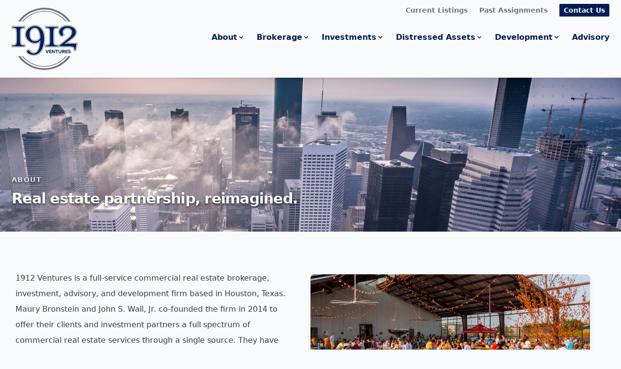

--- FILE ---
content_type: text/html; charset=UTF-8
request_url: https://1912ventures.com/about/
body_size: 19480
content:
<!DOCTYPE html>
<html lang="en-US" class="no-js">

<head>
  <meta charset="UTF-8">
  <meta name="viewport" content="width=device-width, initial-scale=1">
  <link rel="profile" href="http://gmpg.org/xfn/11">
  <link rel="shortcut icon" type="image/svg+xml" href="https://1912ventures.com/wp-content/themes/1912v/favicon.svg">
    <title>About &#8211; 1912 Ventures</title>
<meta name='robots' content='max-image-preview:large' />
	<style>img:is([sizes="auto" i], [sizes^="auto," i]) { contain-intrinsic-size: 3000px 1500px }</style>
	<link rel='dns-prefetch' href='//platform-api.sharethis.com' />
<link rel='dns-prefetch' href='//code.jquery.com' />
<link rel='dns-prefetch' href='//code.ionicframework.com' />
<link rel="alternate" type="application/rss+xml" title="1912 Ventures &raquo; Feed" href="https://1912ventures.com/feed/" />
<link rel="alternate" type="application/rss+xml" title="1912 Ventures &raquo; Comments Feed" href="https://1912ventures.com/comments/feed/" />
<script type="text/javascript">
/* <![CDATA[ */
window._wpemojiSettings = {"baseUrl":"https:\/\/s.w.org\/images\/core\/emoji\/16.0.1\/72x72\/","ext":".png","svgUrl":"https:\/\/s.w.org\/images\/core\/emoji\/16.0.1\/svg\/","svgExt":".svg","source":{"concatemoji":"https:\/\/1912ventures.com\/wp-includes\/js\/wp-emoji-release.min.js?ver=6.8.3"}};
/*! This file is auto-generated */
!function(s,n){var o,i,e;function c(e){try{var t={supportTests:e,timestamp:(new Date).valueOf()};sessionStorage.setItem(o,JSON.stringify(t))}catch(e){}}function p(e,t,n){e.clearRect(0,0,e.canvas.width,e.canvas.height),e.fillText(t,0,0);var t=new Uint32Array(e.getImageData(0,0,e.canvas.width,e.canvas.height).data),a=(e.clearRect(0,0,e.canvas.width,e.canvas.height),e.fillText(n,0,0),new Uint32Array(e.getImageData(0,0,e.canvas.width,e.canvas.height).data));return t.every(function(e,t){return e===a[t]})}function u(e,t){e.clearRect(0,0,e.canvas.width,e.canvas.height),e.fillText(t,0,0);for(var n=e.getImageData(16,16,1,1),a=0;a<n.data.length;a++)if(0!==n.data[a])return!1;return!0}function f(e,t,n,a){switch(t){case"flag":return n(e,"\ud83c\udff3\ufe0f\u200d\u26a7\ufe0f","\ud83c\udff3\ufe0f\u200b\u26a7\ufe0f")?!1:!n(e,"\ud83c\udde8\ud83c\uddf6","\ud83c\udde8\u200b\ud83c\uddf6")&&!n(e,"\ud83c\udff4\udb40\udc67\udb40\udc62\udb40\udc65\udb40\udc6e\udb40\udc67\udb40\udc7f","\ud83c\udff4\u200b\udb40\udc67\u200b\udb40\udc62\u200b\udb40\udc65\u200b\udb40\udc6e\u200b\udb40\udc67\u200b\udb40\udc7f");case"emoji":return!a(e,"\ud83e\udedf")}return!1}function g(e,t,n,a){var r="undefined"!=typeof WorkerGlobalScope&&self instanceof WorkerGlobalScope?new OffscreenCanvas(300,150):s.createElement("canvas"),o=r.getContext("2d",{willReadFrequently:!0}),i=(o.textBaseline="top",o.font="600 32px Arial",{});return e.forEach(function(e){i[e]=t(o,e,n,a)}),i}function t(e){var t=s.createElement("script");t.src=e,t.defer=!0,s.head.appendChild(t)}"undefined"!=typeof Promise&&(o="wpEmojiSettingsSupports",i=["flag","emoji"],n.supports={everything:!0,everythingExceptFlag:!0},e=new Promise(function(e){s.addEventListener("DOMContentLoaded",e,{once:!0})}),new Promise(function(t){var n=function(){try{var e=JSON.parse(sessionStorage.getItem(o));if("object"==typeof e&&"number"==typeof e.timestamp&&(new Date).valueOf()<e.timestamp+604800&&"object"==typeof e.supportTests)return e.supportTests}catch(e){}return null}();if(!n){if("undefined"!=typeof Worker&&"undefined"!=typeof OffscreenCanvas&&"undefined"!=typeof URL&&URL.createObjectURL&&"undefined"!=typeof Blob)try{var e="postMessage("+g.toString()+"("+[JSON.stringify(i),f.toString(),p.toString(),u.toString()].join(",")+"));",a=new Blob([e],{type:"text/javascript"}),r=new Worker(URL.createObjectURL(a),{name:"wpTestEmojiSupports"});return void(r.onmessage=function(e){c(n=e.data),r.terminate(),t(n)})}catch(e){}c(n=g(i,f,p,u))}t(n)}).then(function(e){for(var t in e)n.supports[t]=e[t],n.supports.everything=n.supports.everything&&n.supports[t],"flag"!==t&&(n.supports.everythingExceptFlag=n.supports.everythingExceptFlag&&n.supports[t]);n.supports.everythingExceptFlag=n.supports.everythingExceptFlag&&!n.supports.flag,n.DOMReady=!1,n.readyCallback=function(){n.DOMReady=!0}}).then(function(){return e}).then(function(){var e;n.supports.everything||(n.readyCallback(),(e=n.source||{}).concatemoji?t(e.concatemoji):e.wpemoji&&e.twemoji&&(t(e.twemoji),t(e.wpemoji)))}))}((window,document),window._wpemojiSettings);
/* ]]> */
</script>
<style id='wp-emoji-styles-inline-css' type='text/css'>

	img.wp-smiley, img.emoji {
		display: inline !important;
		border: none !important;
		box-shadow: none !important;
		height: 1em !important;
		width: 1em !important;
		margin: 0 0.07em !important;
		vertical-align: -0.1em !important;
		background: none !important;
		padding: 0 !important;
	}
</style>
<link rel='stylesheet' id='wp-block-library-css' href='https://1912ventures.com/wp-includes/css/dist/block-library/style.min.css?ver=6.8.3' type='text/css' media='all' />
<style id='wp-block-library-theme-inline-css' type='text/css'>
.wp-block-audio :where(figcaption){color:#555;font-size:13px;text-align:center}.is-dark-theme .wp-block-audio :where(figcaption){color:#ffffffa6}.wp-block-audio{margin:0 0 1em}.wp-block-code{border:1px solid #ccc;border-radius:4px;font-family:Menlo,Consolas,monaco,monospace;padding:.8em 1em}.wp-block-embed :where(figcaption){color:#555;font-size:13px;text-align:center}.is-dark-theme .wp-block-embed :where(figcaption){color:#ffffffa6}.wp-block-embed{margin:0 0 1em}.blocks-gallery-caption{color:#555;font-size:13px;text-align:center}.is-dark-theme .blocks-gallery-caption{color:#ffffffa6}:root :where(.wp-block-image figcaption){color:#555;font-size:13px;text-align:center}.is-dark-theme :root :where(.wp-block-image figcaption){color:#ffffffa6}.wp-block-image{margin:0 0 1em}.wp-block-pullquote{border-bottom:4px solid;border-top:4px solid;color:currentColor;margin-bottom:1.75em}.wp-block-pullquote cite,.wp-block-pullquote footer,.wp-block-pullquote__citation{color:currentColor;font-size:.8125em;font-style:normal;text-transform:uppercase}.wp-block-quote{border-left:.25em solid;margin:0 0 1.75em;padding-left:1em}.wp-block-quote cite,.wp-block-quote footer{color:currentColor;font-size:.8125em;font-style:normal;position:relative}.wp-block-quote:where(.has-text-align-right){border-left:none;border-right:.25em solid;padding-left:0;padding-right:1em}.wp-block-quote:where(.has-text-align-center){border:none;padding-left:0}.wp-block-quote.is-large,.wp-block-quote.is-style-large,.wp-block-quote:where(.is-style-plain){border:none}.wp-block-search .wp-block-search__label{font-weight:700}.wp-block-search__button{border:1px solid #ccc;padding:.375em .625em}:where(.wp-block-group.has-background){padding:1.25em 2.375em}.wp-block-separator.has-css-opacity{opacity:.4}.wp-block-separator{border:none;border-bottom:2px solid;margin-left:auto;margin-right:auto}.wp-block-separator.has-alpha-channel-opacity{opacity:1}.wp-block-separator:not(.is-style-wide):not(.is-style-dots){width:100px}.wp-block-separator.has-background:not(.is-style-dots){border-bottom:none;height:1px}.wp-block-separator.has-background:not(.is-style-wide):not(.is-style-dots){height:2px}.wp-block-table{margin:0 0 1em}.wp-block-table td,.wp-block-table th{word-break:normal}.wp-block-table :where(figcaption){color:#555;font-size:13px;text-align:center}.is-dark-theme .wp-block-table :where(figcaption){color:#ffffffa6}.wp-block-video :where(figcaption){color:#555;font-size:13px;text-align:center}.is-dark-theme .wp-block-video :where(figcaption){color:#ffffffa6}.wp-block-video{margin:0 0 1em}:root :where(.wp-block-template-part.has-background){margin-bottom:0;margin-top:0;padding:1.25em 2.375em}
</style>
<style id='classic-theme-styles-inline-css' type='text/css'>
/*! This file is auto-generated */
.wp-block-button__link{color:#fff;background-color:#32373c;border-radius:9999px;box-shadow:none;text-decoration:none;padding:calc(.667em + 2px) calc(1.333em + 2px);font-size:1.125em}.wp-block-file__button{background:#32373c;color:#fff;text-decoration:none}
</style>
<style id='global-styles-inline-css' type='text/css'>
:root{--wp--preset--aspect-ratio--square: 1;--wp--preset--aspect-ratio--4-3: 4/3;--wp--preset--aspect-ratio--3-4: 3/4;--wp--preset--aspect-ratio--3-2: 3/2;--wp--preset--aspect-ratio--2-3: 2/3;--wp--preset--aspect-ratio--16-9: 16/9;--wp--preset--aspect-ratio--9-16: 9/16;--wp--preset--color--black: #000000;--wp--preset--color--cyan-bluish-gray: #abb8c3;--wp--preset--color--white: #FFF;--wp--preset--color--pale-pink: #f78da7;--wp--preset--color--vivid-red: #cf2e2e;--wp--preset--color--luminous-vivid-orange: #ff6900;--wp--preset--color--luminous-vivid-amber: #fcb900;--wp--preset--color--light-green-cyan: #7bdcb5;--wp--preset--color--vivid-green-cyan: #00d084;--wp--preset--color--pale-cyan-blue: #8ed1fc;--wp--preset--color--vivid-cyan-blue: #0693e3;--wp--preset--color--vivid-purple: #9b51e0;--wp--preset--color--primary: #0073a8;--wp--preset--color--secondary: #005075;--wp--preset--color--dark-gray: #111;--wp--preset--color--light-gray: #767676;--wp--preset--gradient--vivid-cyan-blue-to-vivid-purple: linear-gradient(135deg,rgba(6,147,227,1) 0%,rgb(155,81,224) 100%);--wp--preset--gradient--light-green-cyan-to-vivid-green-cyan: linear-gradient(135deg,rgb(122,220,180) 0%,rgb(0,208,130) 100%);--wp--preset--gradient--luminous-vivid-amber-to-luminous-vivid-orange: linear-gradient(135deg,rgba(252,185,0,1) 0%,rgba(255,105,0,1) 100%);--wp--preset--gradient--luminous-vivid-orange-to-vivid-red: linear-gradient(135deg,rgba(255,105,0,1) 0%,rgb(207,46,46) 100%);--wp--preset--gradient--very-light-gray-to-cyan-bluish-gray: linear-gradient(135deg,rgb(238,238,238) 0%,rgb(169,184,195) 100%);--wp--preset--gradient--cool-to-warm-spectrum: linear-gradient(135deg,rgb(74,234,220) 0%,rgb(151,120,209) 20%,rgb(207,42,186) 40%,rgb(238,44,130) 60%,rgb(251,105,98) 80%,rgb(254,248,76) 100%);--wp--preset--gradient--blush-light-purple: linear-gradient(135deg,rgb(255,206,236) 0%,rgb(152,150,240) 100%);--wp--preset--gradient--blush-bordeaux: linear-gradient(135deg,rgb(254,205,165) 0%,rgb(254,45,45) 50%,rgb(107,0,62) 100%);--wp--preset--gradient--luminous-dusk: linear-gradient(135deg,rgb(255,203,112) 0%,rgb(199,81,192) 50%,rgb(65,88,208) 100%);--wp--preset--gradient--pale-ocean: linear-gradient(135deg,rgb(255,245,203) 0%,rgb(182,227,212) 50%,rgb(51,167,181) 100%);--wp--preset--gradient--electric-grass: linear-gradient(135deg,rgb(202,248,128) 0%,rgb(113,206,126) 100%);--wp--preset--gradient--midnight: linear-gradient(135deg,rgb(2,3,129) 0%,rgb(40,116,252) 100%);--wp--preset--font-size--small: 19.5px;--wp--preset--font-size--medium: 20px;--wp--preset--font-size--large: 36.5px;--wp--preset--font-size--x-large: 42px;--wp--preset--font-size--normal: 22px;--wp--preset--font-size--huge: 49.5px;--wp--preset--spacing--20: 0.44rem;--wp--preset--spacing--30: 0.67rem;--wp--preset--spacing--40: 1rem;--wp--preset--spacing--50: 1.5rem;--wp--preset--spacing--60: 2.25rem;--wp--preset--spacing--70: 3.38rem;--wp--preset--spacing--80: 5.06rem;--wp--preset--shadow--natural: 6px 6px 9px rgba(0, 0, 0, 0.2);--wp--preset--shadow--deep: 12px 12px 50px rgba(0, 0, 0, 0.4);--wp--preset--shadow--sharp: 6px 6px 0px rgba(0, 0, 0, 0.2);--wp--preset--shadow--outlined: 6px 6px 0px -3px rgba(255, 255, 255, 1), 6px 6px rgba(0, 0, 0, 1);--wp--preset--shadow--crisp: 6px 6px 0px rgba(0, 0, 0, 1);}:where(.is-layout-flex){gap: 0.5em;}:where(.is-layout-grid){gap: 0.5em;}body .is-layout-flex{display: flex;}.is-layout-flex{flex-wrap: wrap;align-items: center;}.is-layout-flex > :is(*, div){margin: 0;}body .is-layout-grid{display: grid;}.is-layout-grid > :is(*, div){margin: 0;}:where(.wp-block-columns.is-layout-flex){gap: 2em;}:where(.wp-block-columns.is-layout-grid){gap: 2em;}:where(.wp-block-post-template.is-layout-flex){gap: 1.25em;}:where(.wp-block-post-template.is-layout-grid){gap: 1.25em;}.has-black-color{color: var(--wp--preset--color--black) !important;}.has-cyan-bluish-gray-color{color: var(--wp--preset--color--cyan-bluish-gray) !important;}.has-white-color{color: var(--wp--preset--color--white) !important;}.has-pale-pink-color{color: var(--wp--preset--color--pale-pink) !important;}.has-vivid-red-color{color: var(--wp--preset--color--vivid-red) !important;}.has-luminous-vivid-orange-color{color: var(--wp--preset--color--luminous-vivid-orange) !important;}.has-luminous-vivid-amber-color{color: var(--wp--preset--color--luminous-vivid-amber) !important;}.has-light-green-cyan-color{color: var(--wp--preset--color--light-green-cyan) !important;}.has-vivid-green-cyan-color{color: var(--wp--preset--color--vivid-green-cyan) !important;}.has-pale-cyan-blue-color{color: var(--wp--preset--color--pale-cyan-blue) !important;}.has-vivid-cyan-blue-color{color: var(--wp--preset--color--vivid-cyan-blue) !important;}.has-vivid-purple-color{color: var(--wp--preset--color--vivid-purple) !important;}.has-black-background-color{background-color: var(--wp--preset--color--black) !important;}.has-cyan-bluish-gray-background-color{background-color: var(--wp--preset--color--cyan-bluish-gray) !important;}.has-white-background-color{background-color: var(--wp--preset--color--white) !important;}.has-pale-pink-background-color{background-color: var(--wp--preset--color--pale-pink) !important;}.has-vivid-red-background-color{background-color: var(--wp--preset--color--vivid-red) !important;}.has-luminous-vivid-orange-background-color{background-color: var(--wp--preset--color--luminous-vivid-orange) !important;}.has-luminous-vivid-amber-background-color{background-color: var(--wp--preset--color--luminous-vivid-amber) !important;}.has-light-green-cyan-background-color{background-color: var(--wp--preset--color--light-green-cyan) !important;}.has-vivid-green-cyan-background-color{background-color: var(--wp--preset--color--vivid-green-cyan) !important;}.has-pale-cyan-blue-background-color{background-color: var(--wp--preset--color--pale-cyan-blue) !important;}.has-vivid-cyan-blue-background-color{background-color: var(--wp--preset--color--vivid-cyan-blue) !important;}.has-vivid-purple-background-color{background-color: var(--wp--preset--color--vivid-purple) !important;}.has-black-border-color{border-color: var(--wp--preset--color--black) !important;}.has-cyan-bluish-gray-border-color{border-color: var(--wp--preset--color--cyan-bluish-gray) !important;}.has-white-border-color{border-color: var(--wp--preset--color--white) !important;}.has-pale-pink-border-color{border-color: var(--wp--preset--color--pale-pink) !important;}.has-vivid-red-border-color{border-color: var(--wp--preset--color--vivid-red) !important;}.has-luminous-vivid-orange-border-color{border-color: var(--wp--preset--color--luminous-vivid-orange) !important;}.has-luminous-vivid-amber-border-color{border-color: var(--wp--preset--color--luminous-vivid-amber) !important;}.has-light-green-cyan-border-color{border-color: var(--wp--preset--color--light-green-cyan) !important;}.has-vivid-green-cyan-border-color{border-color: var(--wp--preset--color--vivid-green-cyan) !important;}.has-pale-cyan-blue-border-color{border-color: var(--wp--preset--color--pale-cyan-blue) !important;}.has-vivid-cyan-blue-border-color{border-color: var(--wp--preset--color--vivid-cyan-blue) !important;}.has-vivid-purple-border-color{border-color: var(--wp--preset--color--vivid-purple) !important;}.has-vivid-cyan-blue-to-vivid-purple-gradient-background{background: var(--wp--preset--gradient--vivid-cyan-blue-to-vivid-purple) !important;}.has-light-green-cyan-to-vivid-green-cyan-gradient-background{background: var(--wp--preset--gradient--light-green-cyan-to-vivid-green-cyan) !important;}.has-luminous-vivid-amber-to-luminous-vivid-orange-gradient-background{background: var(--wp--preset--gradient--luminous-vivid-amber-to-luminous-vivid-orange) !important;}.has-luminous-vivid-orange-to-vivid-red-gradient-background{background: var(--wp--preset--gradient--luminous-vivid-orange-to-vivid-red) !important;}.has-very-light-gray-to-cyan-bluish-gray-gradient-background{background: var(--wp--preset--gradient--very-light-gray-to-cyan-bluish-gray) !important;}.has-cool-to-warm-spectrum-gradient-background{background: var(--wp--preset--gradient--cool-to-warm-spectrum) !important;}.has-blush-light-purple-gradient-background{background: var(--wp--preset--gradient--blush-light-purple) !important;}.has-blush-bordeaux-gradient-background{background: var(--wp--preset--gradient--blush-bordeaux) !important;}.has-luminous-dusk-gradient-background{background: var(--wp--preset--gradient--luminous-dusk) !important;}.has-pale-ocean-gradient-background{background: var(--wp--preset--gradient--pale-ocean) !important;}.has-electric-grass-gradient-background{background: var(--wp--preset--gradient--electric-grass) !important;}.has-midnight-gradient-background{background: var(--wp--preset--gradient--midnight) !important;}.has-small-font-size{font-size: var(--wp--preset--font-size--small) !important;}.has-medium-font-size{font-size: var(--wp--preset--font-size--medium) !important;}.has-large-font-size{font-size: var(--wp--preset--font-size--large) !important;}.has-x-large-font-size{font-size: var(--wp--preset--font-size--x-large) !important;}
:where(.wp-block-post-template.is-layout-flex){gap: 1.25em;}:where(.wp-block-post-template.is-layout-grid){gap: 1.25em;}
:where(.wp-block-columns.is-layout-flex){gap: 2em;}:where(.wp-block-columns.is-layout-grid){gap: 2em;}
:root :where(.wp-block-pullquote){font-size: 1.5em;line-height: 1.6;}
</style>
<link rel='stylesheet' id='contact-form-7-css' href='https://1912ventures.com/wp-content/plugins/contact-form-7/includes/css/styles.css?ver=5.1.4' type='text/css' media='all' />
<link rel='stylesheet' id='ionicons_css-css' href='https://code.ionicframework.com/ionicons/2.0.1/css/ionicons.min.css?ver=1.0' type='text/css' media='all' />
<link rel='stylesheet' id='twentynineteen-style-css' href='https://1912ventures.com/wp-content/themes/1912v/style.css?ver=0.1.0' type='text/css' media='all' />
<link rel='stylesheet' id='twentynineteen-print-style-css' href='https://1912ventures.com/wp-content/themes/twentynineteen/print.css?ver=0.1.0' type='text/css' media='print' />
<link rel='stylesheet' id='child-style-css' href='https://1912ventures.com/wp-content/themes/1912v/build/css/tailwind.css?ver=1637338898' type='text/css' media='all' />
<link rel='stylesheet' id='slick-css-css' href='https://1912ventures.com/wp-content/themes/1912v/sass/vendor/slick/slick.css?ver=1573149993' type='text/css' media='all' />
<link rel='stylesheet' id='slick-theme-css-css' href='https://1912ventures.com/wp-content/themes/1912v/sass/vendor/slick/slick-theme.css?ver=1573149993' type='text/css' media='all' />
<script type="text/javascript" src="https://code.jquery.com/jquery-3.2.1.min.js" id="jquery-js"></script>
<script type="text/javascript" src="//platform-api.sharethis.com/js/sharethis.js#product=ga" id="googleanalytics-platform-sharethis-js"></script>
<script type="text/javascript" src="https://1912ventures.com/wp-content/themes/1912v/js/waz.js?ver=1595278321" id="waz-js"></script>
<script type="text/javascript" src="https://1912ventures.com/wp-content/themes/1912v/js/alpine.js?ver=1593161965" id="alpine-js"></script>
<script type="text/javascript" src="https://1912ventures.com/wp-content/themes/1912v/js/alpine-ie11.js?ver=1593161965" id="alpine-ie11-js"></script>
<script type="text/javascript" src="https://1912ventures.com/wp-content/themes/1912v/js/vendor/slick/slick.js?ver=6.8.3" id="slick-js-js"></script>
<link rel="https://api.w.org/" href="https://1912ventures.com/wp-json/" /><link rel="alternate" title="JSON" type="application/json" href="https://1912ventures.com/wp-json/wp/v2/pages/274" /><link rel="EditURI" type="application/rsd+xml" title="RSD" href="https://1912ventures.com/xmlrpc.php?rsd" />
<link rel="canonical" href="https://1912ventures.com/about/" />
<link rel='shortlink' href='https://1912ventures.com/?p=274' />
<link rel="alternate" title="oEmbed (JSON)" type="application/json+oembed" href="https://1912ventures.com/wp-json/oembed/1.0/embed?url=https%3A%2F%2F1912ventures.com%2Fabout%2F" />
<link rel="alternate" title="oEmbed (XML)" type="text/xml+oembed" href="https://1912ventures.com/wp-json/oembed/1.0/embed?url=https%3A%2F%2F1912ventures.com%2Fabout%2F&#038;format=xml" />
<style type="text/css">.recentcomments a{display:inline !important;padding:0 !important;margin:0 !important;}</style>  <style type="text/css">
    .page-image-wrap {
      width: 100%;
      margin: 0 auto;
      text-align: center;
      margin-bottom: 1em;
    }

    @media (min-width: 968px) {
      .page-image-wrap {
        float: right;
        width: 50%;
        margin: 1em;
        padding: 1em;
        margin-top: 0em;
        padding-top: 0.5rem;
      }
    }
  </style>
</head>

<body class="wp-singular page-template-default page page-id-274 wp-embed-responsive wp-theme-twentynineteen wp-child-theme-1912v singular image-filters-enabled">

  <!-- This example requires Tailwind CSS v1.4.0+ -->
  <div id="top" class="transition duration-300 relative bg-rice-gray-50 z-30 sticky top-0 shadow" x-data="{ isOpenM: false }">
    <div class="flex justify-between items-center lg:items-stretch px-4 sm:px-6 lg:justify-start lg:space-x-10 max-w-screen-xl mx-auto">
      <div class="lg:w-0 lg:flex-1 py-4">
        <a href="https://1912ventures.com" class="flex">
          <!-- <svg class="h-16 w-auto sm:h-20 transition-opacity duration-700 opacity-100 hover:opacity-60" xmlns="http://www.w3.org/2000/svg" viewBox="0 0 148.79 140.27"><g id="Layer_2" data-name="Layer 2"><g id="Layer_1-2" data-name="Layer 1"><path d="M2,85c8.46,0,9.79-1.73,9.79-11.93V56.91C11.79,46.71,10.46,45,2,45v-2H28.82v2C20.25,45,19,46.71,19,56.91V73C19,83.22,20.25,85,28.82,85v2.14H2Z" style="fill:#fff"/><path d="M34.83,98.41a2.82,2.82,0,0,1,2.86-2.75c3.06,0,4.49,7.14,12.13,7.14,11.32,0,14.38-15.1,15-29.37a14.56,14.56,0,0,1-12.13,6c-11.32,0-20.6-8.56-20.6-19.17S41.36,41.2,52.68,41.2c7.75,0,20.7,5.1,20.7,28.76,0,17.44-7.75,36.2-23.45,36.2C41.46,106.16,34.83,101.67,34.83,98.41ZM64.92,67.82c-.51-20-8.57-22.54-12.24-22.54-9,0-12.14,7.65-12.14,15.09s3.17,15,12.14,15C58.7,75.36,63.69,72,64.92,67.82Z" style="fill:#fff"/><path d="M77.05,85c8.46,0,9.79-1.73,9.79-11.93V56.91c0-10.2-1.33-11.93-9.79-11.93v-2h26.82v2c-8.57,0-9.79,1.73-9.79,11.93V73c0,10.2,1.22,11.93,9.79,11.93v2.14H77.05Z" style="fill:#fff"/><path d="M129.77,87.09h-21V84.64l18-14.17c7.85-6.22,9.79-11.73,9.79-15.5,0-5.92-4.49-9.48-11-9.48-7,0-13.87,6.93-8.77,15.29l-3.06,3.16c-12.24-7.34-5.92-22.74,11.83-22.74,10,0,19.47,5.2,19.47,13.67,0,8.16-9.38,14.27-9.38,14.27l-15.7,12h26.41l-2.55,14H141.7C141.7,88.42,140,87.09,129.77,87.09Z" style="fill:#fff"/><path d="M2,85c8.46,0,9.79-1.73,9.79-11.93V56.91C11.79,46.71,10.46,45,2,45v-2H28.82v2C20.25,45,19,46.71,19,56.91V73C19,83.22,20.25,85,28.82,85v2.14H2Z" style="fill:none;stroke:#fff;stroke-width:4px"/><path d="M34.83,98.41a2.82,2.82,0,0,1,2.86-2.75c3.06,0,4.49,7.14,12.13,7.14,11.32,0,14.38-15.1,15-29.37a14.56,14.56,0,0,1-12.13,6c-11.32,0-20.6-8.56-20.6-19.17S41.36,41.2,52.68,41.2c7.75,0,20.7,5.1,20.7,28.76,0,17.44-7.75,36.2-23.45,36.2C41.46,106.16,34.83,101.67,34.83,98.41ZM64.92,67.82c-.51-20-8.57-22.54-12.24-22.54-9,0-12.14,7.65-12.14,15.09s3.17,15,12.14,15C58.7,75.36,63.69,72,64.92,67.82Z" style="fill:none;stroke:#fff;stroke-width:4px"/><path d="M77.05,85c8.46,0,9.79-1.73,9.79-11.93V56.91c0-10.2-1.33-11.93-9.79-11.93v-2h26.82v2c-8.57,0-9.79,1.73-9.79,11.93V73c0,10.2,1.22,11.93,9.79,11.93v2.14H77.05Z" style="fill:none;stroke:#fff;stroke-width:4px"/><path d="M129.77,87.09h-21V84.64l18-14.17c7.85-6.22,9.79-11.73,9.79-15.5,0-5.92-4.49-9.48-11-9.48-7,0-13.87,6.93-8.77,15.29l-3.06,3.16c-12.24-7.34-5.92-22.74,11.83-22.74,10,0,19.47,5.2,19.47,13.67,0,8.16-9.38,14.27-9.38,14.27l-15.7,12h26.41l-2.55,14H141.7C141.7,88.42,140,87.09,129.77,87.09Z" style="fill:none;stroke:#fff;stroke-width:4px"/><path d="M2,85c8.46,0,9.79-1.73,9.79-11.93V56.91C11.79,46.71,10.46,45,2,45v-2H28.82v2C20.25,45,19,46.71,19,56.91V73C19,83.22,20.25,85,28.82,85v2.14H2Z" style="fill:#001d52"/><path d="M34.83,98.41a2.82,2.82,0,0,1,2.86-2.75c3.06,0,4.49,7.14,12.13,7.14,11.32,0,14.38-15.1,15-29.37a14.56,14.56,0,0,1-12.13,6c-11.32,0-20.6-8.56-20.6-19.17S41.36,41.2,52.68,41.2c7.75,0,20.7,5.1,20.7,28.76,0,17.44-7.75,36.2-23.45,36.2C41.46,106.16,34.83,101.67,34.83,98.41ZM64.92,67.82c-.51-20-8.57-22.54-12.24-22.54-9,0-12.14,7.65-12.14,15.09s3.17,15,12.14,15C58.7,75.36,63.69,72,64.92,67.82Z" style="fill:#001d52"/><path d="M77.05,85c8.46,0,9.79-1.73,9.79-11.93V56.91c0-10.2-1.33-11.93-9.79-11.93v-2h26.82v2c-8.57,0-9.79,1.73-9.79,11.93V73c0,10.2,1.22,11.93,9.79,11.93v2.14H77.05Z" style="fill:#001d52"/><path d="M129.77,87.09h-21V84.64l18-14.17c7.85-6.22,9.79-11.73,9.79-15.5,0-5.92-4.49-9.48-11-9.48-7,0-13.87,6.93-8.77,15.29l-3.06,3.16c-12.24-7.34-5.92-22.74,11.83-22.74,10,0,19.47,5.2,19.47,13.67,0,8.16-9.38,14.27-9.38,14.27l-15.7,12h26.41l-2.55,14H141.7C141.7,88.42,140,87.09,129.77,87.09Z" style="fill:#001d52"/><path d="M2,85c8.46,0,9.79-1.73,9.79-11.93V56.91C11.79,46.71,10.46,45,2,45v-2H28.82v2C20.25,45,19,46.71,19,56.91V73C19,83.22,20.25,85,28.82,85v2.14H2Z" style="fill:#fff"/><path d="M34.83,98.41a2.82,2.82,0,0,1,2.86-2.75c3.06,0,4.49,7.14,12.13,7.14,11.32,0,14.38-15.1,15-29.37a14.56,14.56,0,0,1-12.13,6c-11.32,0-20.6-8.56-20.6-19.17S41.36,41.2,52.68,41.2c7.75,0,20.7,5.1,20.7,28.76,0,17.44-7.75,36.2-23.45,36.2C41.46,106.16,34.83,101.67,34.83,98.41ZM64.92,67.82c-.51-20-8.57-22.54-12.24-22.54-9,0-12.14,7.65-12.14,15.1s3.17,15,12.14,15C58.7,75.37,63.69,72,64.92,67.82Z" style="fill:#fff"/><path d="M77.05,85c8.46,0,9.79-1.73,9.79-11.93V56.91c0-10.2-1.33-11.93-9.79-11.93v-2h26.82v2c-8.57,0-9.79,1.73-9.79,11.93V73c0,10.2,1.22,11.93,9.79,11.93v2.14H77.05Z" style="fill:#fff"/><path d="M129.77,87.09h-21V84.64l18-14.17c7.85-6.22,9.79-11.73,9.79-15.5,0-5.91-4.49-9.48-11-9.48-7,0-13.87,6.93-8.77,15.29l-3.06,3.16c-12.24-7.34-5.92-22.74,11.83-22.74,10,0,19.47,5.2,19.47,13.67,0,8.16-9.38,14.27-9.38,14.27l-15.7,12h26.41l-2.55,14H141.7C141.7,88.42,140,87.09,129.77,87.09Z" style="fill:#fff"/><path d="M2,85c8.46,0,9.79-1.73,9.79-11.93V56.91C11.79,46.71,10.46,45,2,45v-2H28.82v2C20.25,45,19,46.71,19,56.91V73C19,83.22,20.25,85,28.82,85v2.14H2Z" style="fill:none;stroke:#001d52;stroke-width:2px"/><path d="M34.83,98.41a2.82,2.82,0,0,1,2.86-2.75c3.06,0,4.49,7.14,12.13,7.14,11.32,0,14.38-15.1,15-29.37a14.56,14.56,0,0,1-12.13,6c-11.32,0-20.6-8.56-20.6-19.17S41.36,41.2,52.68,41.2c7.75,0,20.7,5.1,20.7,28.76,0,17.44-7.75,36.2-23.45,36.2C41.46,106.16,34.83,101.67,34.83,98.41ZM64.92,67.82c-.51-20-8.57-22.54-12.24-22.54-9,0-12.14,7.65-12.14,15.1s3.17,15,12.14,15C58.7,75.37,63.69,72,64.92,67.82Z" style="fill:none;stroke:#001d52;stroke-width:2px"/><path d="M77.05,85c8.46,0,9.79-1.73,9.79-11.93V56.91c0-10.2-1.33-11.93-9.79-11.93v-2h26.82v2c-8.57,0-9.79,1.73-9.79,11.93V73c0,10.2,1.22,11.93,9.79,11.93v2.14H77.05Z" style="fill:none;stroke:#001d52;stroke-width:2px"/><path d="M129.77,87.09h-21V84.64l18-14.17c7.85-6.22,9.79-11.73,9.79-15.5,0-5.91-4.49-9.48-11-9.48-7,0-13.87,6.93-8.77,15.29l-3.06,3.16c-12.24-7.34-5.92-22.74,11.83-22.74,10,0,19.47,5.2,19.47,13.67,0,8.16-9.38,14.27-9.38,14.27l-15.7,12h26.41l-2.55,14H141.7C141.7,88.42,140,87.09,129.77,87.09Z" style="fill:none;stroke:#001d52;stroke-width:2px"/><path d="M2,85c8.46,0,9.79-1.73,9.79-11.93V56.91C11.79,46.71,10.46,45,2,45v-2H28.82v2C20.25,45,19,46.71,19,56.91V73C19,83.22,20.25,85,28.82,85v2.14H2Z" style="fill:#001d52"/><path d="M34.83,98.41a2.82,2.82,0,0,1,2.86-2.75c3.06,0,4.49,7.14,12.13,7.14,11.32,0,14.38-15.1,15-29.37a14.56,14.56,0,0,1-12.13,6c-11.32,0-20.6-8.56-20.6-19.17S41.36,41.2,52.68,41.2c7.75,0,20.7,5.1,20.7,28.76,0,17.44-7.75,36.2-23.45,36.2C41.46,106.16,34.83,101.67,34.83,98.41ZM64.92,67.82c-.51-20-8.57-22.54-12.24-22.54-9,0-12.14,7.65-12.14,15.1s3.17,15,12.14,15C58.7,75.37,63.69,72,64.92,67.82Z" style="fill:#001d52"/><path d="M77.05,85c8.46,0,9.79-1.73,9.79-11.93V56.91c0-10.2-1.33-11.93-9.79-11.93v-2h26.82v2c-8.57,0-9.79,1.73-9.79,11.93V73c0,10.2,1.22,11.93,9.79,11.93v2.14H77.05Z" style="fill:#001d52"/><path d="M129.77,87.09h-21V84.64l18-14.17c7.85-6.22,9.79-11.73,9.79-15.5,0-5.91-4.49-9.48-11-9.48-7,0-13.87,6.93-8.77,15.29l-3.06,3.16c-12.24-7.34-5.92-22.74,11.83-22.74,10,0,19.47,5.2,19.47,13.67,0,8.16-9.38,14.27-9.38,14.27l-15.7,12h26.41l-2.55,14H141.7C141.7,88.42,140,87.09,129.77,87.09Z" style="fill:#001d52"/><path d="M1.91,85C10.37,85,11.7,83.22,11.7,73V56.91C11.7,46.71,10.37,45,1.91,45v-2H28.73v2c-8.57,0-9.79,1.73-9.79,11.93V73c0,10.2,1.22,11.93,9.79,11.93v2.14H1.91Z" style="fill:#fff"/><path d="M34.74,98.41a2.82,2.82,0,0,1,2.86-2.75c3.06,0,4.49,7.14,12.13,7.14,11.32,0,14.38-15.09,15-29.37a14.6,14.6,0,0,1-12.14,6C41.27,79.45,32,70.88,32,60.28s9.28-19.07,20.6-19.07c7.75,0,20.7,5.09,20.7,28.75,0,17.44-7.75,36.2-23.45,36.2C41.37,106.16,34.74,101.68,34.74,98.41ZM64.83,67.82c-.51-20-8.57-22.54-12.24-22.54-9,0-12.13,7.65-12.13,15.1s3.16,15,12.13,15C58.61,75.37,63.6,72,64.83,67.82Z" style="fill:#fff"/><path d="M77,85c8.46,0,9.79-1.73,9.79-11.93V56.91C86.75,46.71,85.42,45,77,45v-2h26.82v2C95.21,45,94,46.71,94,56.91V73C94,83.22,95.21,85,103.78,85v2.14H77Z" style="fill:#fff"/><path d="M129.68,87.09h-21V84.65l18-14.18c7.85-6.22,9.79-11.72,9.79-15.5,0-5.91-4.48-9.48-11-9.48-7,0-13.87,6.93-8.77,15.29L113.67,64c-12.24-7.35-5.92-22.74,11.83-22.74,10,0,19.48,5.2,19.48,13.66,0,8.16-9.39,14.28-9.39,14.28l-15.7,12H146.3l-2.55,14h-2.14C141.61,88.42,139.88,87.09,129.68,87.09Z" style="fill:#fff"/><path d="M76.14,95H78L80,100.73l2-5.73h1.81L81,102.45H79Z" style="fill:#fff"/><path d="M84.58,95h5.27v1.37H86.16V98h3.61v1.37H86.16v1.73h3.69v1.37H84.58Z" style="fill:#fff"/><path d="M92.68,97.45v5H91.09V95h1.63l3.46,4.83V95h1.58v7.45H96.23Z" style="fill:#fff"/><path d="M101,96.4H98.78V95h5.94v1.4h-2.16v6H101Z" style="fill:#fff"/><path d="M105.75,95h1.6v4.43a1.72,1.72,0,1,0,3.44,0V95h1.61v4.47c0,1.85-1.06,3.12-3.32,3.12s-3.33-1.28-3.33-3.11Z" style="fill:#fff"/><path d="M116.63,99.78h-1.16v2.67h-1.59V95h3.49a2.32,2.32,0,0,1,2.5,2.4,2.15,2.15,0,0,1-1.63,2.22l1.67,2.83h-1.82Zm.5-3.41h-1.66v2h1.66a1,1,0,1,0,0-2Z" style="fill:#fff"/><path d="M121.07,95h5.27v1.37h-3.69V98h3.61v1.37h-3.61v1.73h3.69v1.37h-5.27Z" style="fill:#fff"/><path d="M127.94,100.2a3.3,3.3,0,0,0,2.37,1c.87,0,1.29-.41,1.29-.84s-.64-.74-1.5-1c-1.22-.27-2.78-.61-2.78-2.27,0-1.24,1.07-2.25,2.82-2.25a4.16,4.16,0,0,1,2.91,1l-.89,1.16a3.14,3.14,0,0,0-2.13-.81c-.72,0-1.09.31-1.09.76s.62.65,1.48.86c1.23.27,2.79.64,2.79,2.3,0,1.36-1,2.39-3,2.39a4.26,4.26,0,0,1-3.16-1.19Z" style="fill:#fff"/><path d="M73.74,131.71a62,62,0,0,1-47.88-22.49H23.32a65.06,65.06,0,0,0,100.85,0h-2.54A62,62,0,0,1,73.74,131.71Z" style="fill:#fff"/><path d="M73.74,8.56a62,62,0,0,1,47.89,22.5h2.54a65.06,65.06,0,0,0-100.85,0h2.54A62,62,0,0,1,73.74,8.56Z" style="fill:#fff"/><path d="M73.74,136.54a66.57,66.57,0,0,1-53.83-27.32H14.5a72,72,0,0,0,118.49,0h-5.41A66.58,66.58,0,0,1,73.74,136.54Z" style="fill:#fff"/><path d="M73.74,3.74a66.55,66.55,0,0,1,53.84,27.32H133a72,72,0,0,0-118.49,0h5.41A66.55,66.55,0,0,1,73.74,3.74Z" style="fill:#fff"/></g></g></svg> -->
          <!-- <svg class="site-logo h-20 sm:h-32 w-auto opacity-100 hover:opacity-60" xmlns="http://www.w3.org/2000/svg" viewBox="0 0 148.79 140.27"><g id="Layer_2" data-name="Layer 2"><g id="Layer_1-2" data-name="Layer 1"><path d="M2,85c8.46,0,9.79-1.73,9.79-11.93V56.91C11.79,46.71,10.46,45,2,45v-2H28.82v2C20.25,45,19,46.71,19,56.91V73C19,83.22,20.25,85,28.82,85v2.14H2Z" style="fill:#fff"/><path d="M34.83,98.41a2.82,2.82,0,0,1,2.86-2.75c3.06,0,4.49,7.14,12.13,7.14,11.32,0,14.38-15.1,15-29.37a14.56,14.56,0,0,1-12.13,6c-11.32,0-20.6-8.56-20.6-19.17S41.36,41.2,52.68,41.2c7.75,0,20.7,5.1,20.7,28.76,0,17.44-7.75,36.2-23.45,36.2C41.46,106.16,34.83,101.67,34.83,98.41ZM64.92,67.82c-.51-20-8.57-22.54-12.24-22.54-9,0-12.14,7.65-12.14,15.09s3.17,15,12.14,15C58.7,75.36,63.69,72,64.92,67.82Z" style="fill:#fff"/><path d="M77.05,85c8.46,0,9.79-1.73,9.79-11.93V56.91c0-10.2-1.33-11.93-9.79-11.93v-2h26.82v2c-8.57,0-9.79,1.73-9.79,11.93V73c0,10.2,1.22,11.93,9.79,11.93v2.14H77.05Z" style="fill:#fff"/><path d="M129.77,87.09h-21V84.64l18-14.17c7.85-6.22,9.79-11.73,9.79-15.5,0-5.92-4.49-9.48-11-9.48-7,0-13.87,6.93-8.77,15.29l-3.06,3.16c-12.24-7.34-5.92-22.74,11.83-22.74,10,0,19.47,5.2,19.47,13.67,0,8.16-9.38,14.27-9.38,14.27l-15.7,12h26.41l-2.55,14H141.7C141.7,88.42,140,87.09,129.77,87.09Z" style="fill:#fff"/><path d="M2,85c8.46,0,9.79-1.73,9.79-11.93V56.91C11.79,46.71,10.46,45,2,45v-2H28.82v2C20.25,45,19,46.71,19,56.91V73C19,83.22,20.25,85,28.82,85v2.14H2Z" style="fill:none;stroke:#00205b;stroke-width:4px"/><path d="M34.83,98.41a2.82,2.82,0,0,1,2.86-2.75c3.06,0,4.49,7.14,12.13,7.14,11.32,0,14.38-15.1,15-29.37a14.56,14.56,0,0,1-12.13,6c-11.32,0-20.6-8.56-20.6-19.17S41.36,41.2,52.68,41.2c7.75,0,20.7,5.1,20.7,28.76,0,17.44-7.75,36.2-23.45,36.2C41.46,106.16,34.83,101.67,34.83,98.41ZM64.92,67.82c-.51-20-8.57-22.54-12.24-22.54-9,0-12.14,7.65-12.14,15.09s3.17,15,12.14,15C58.7,75.36,63.69,72,64.92,67.82Z" style="fill:none;stroke:#00205b;stroke-width:4px"/><path d="M77.05,85c8.46,0,9.79-1.73,9.79-11.93V56.91c0-10.2-1.33-11.93-9.79-11.93v-2h26.82v2c-8.57,0-9.79,1.73-9.79,11.93V73c0,10.2,1.22,11.93,9.79,11.93v2.14H77.05Z" style="fill:none;stroke:#00205b;stroke-width:4px"/><path d="M129.77,87.09h-21V84.64l18-14.17c7.85-6.22,9.79-11.73,9.79-15.5,0-5.92-4.49-9.48-11-9.48-7,0-13.87,6.93-8.77,15.29l-3.06,3.16c-12.24-7.34-5.92-22.74,11.83-22.74,10,0,19.47,5.2,19.47,13.67,0,8.16-9.38,14.27-9.38,14.27l-15.7,12h26.41l-2.55,14H141.7C141.7,88.42,140,87.09,129.77,87.09Z" style="fill:none;stroke:#00205b;stroke-width:4px"/><path d="M2,85c8.46,0,9.79-1.73,9.79-11.93V56.91C11.79,46.71,10.46,45,2,45v-2H28.82v2C20.25,45,19,46.71,19,56.91V73C19,83.22,20.25,85,28.82,85v2.14H2Z" style="fill:#fff"/><path d="M34.83,98.41a2.82,2.82,0,0,1,2.86-2.75c3.06,0,4.49,7.14,12.13,7.14,11.32,0,14.38-15.1,15-29.37a14.56,14.56,0,0,1-12.13,6c-11.32,0-20.6-8.56-20.6-19.17S41.36,41.2,52.68,41.2c7.75,0,20.7,5.1,20.7,28.76,0,17.44-7.75,36.2-23.45,36.2C41.46,106.16,34.83,101.67,34.83,98.41ZM64.92,67.82c-.51-20-8.57-22.54-12.24-22.54-9,0-12.14,7.65-12.14,15.1s3.17,15,12.14,15C58.7,75.37,63.69,72,64.92,67.82Z" style="fill:#fff"/><path d="M77.05,85c8.46,0,9.79-1.73,9.79-11.93V56.91c0-10.2-1.33-11.93-9.79-11.93v-2h26.82v2c-8.57,0-9.79,1.73-9.79,11.93V73c0,10.2,1.22,11.93,9.79,11.93v2.14H77.05Z" style="fill:#fff"/><path d="M129.77,87.09h-21V84.64l18-14.17c7.85-6.22,9.79-11.73,9.79-15.5,0-5.91-4.49-9.48-11-9.48-7,0-13.87,6.93-8.77,15.29l-3.06,3.16c-12.24-7.34-5.92-22.74,11.83-22.74,10,0,19.47,5.2,19.47,13.67,0,8.16-9.38,14.27-9.38,14.27l-15.7,12h26.41l-2.55,14H141.7C141.7,88.42,140,87.09,129.77,87.09Z" style="fill:#fff"/><path d="M2,85c8.46,0,9.79-1.73,9.79-11.93V56.91C11.79,46.71,10.46,45,2,45v-2H28.82v2C20.25,45,19,46.71,19,56.91V73C19,83.22,20.25,85,28.82,85v2.14H2Z" style="fill:none;stroke:#fff;stroke-width:2px"/><path d="M34.83,98.41a2.82,2.82,0,0,1,2.86-2.75c3.06,0,4.49,7.14,12.13,7.14,11.32,0,14.38-15.1,15-29.37a14.56,14.56,0,0,1-12.13,6c-11.32,0-20.6-8.56-20.6-19.17S41.36,41.2,52.68,41.2c7.75,0,20.7,5.1,20.7,28.76,0,17.44-7.75,36.2-23.45,36.2C41.46,106.16,34.83,101.67,34.83,98.41ZM64.92,67.82c-.51-20-8.57-22.54-12.24-22.54-9,0-12.14,7.65-12.14,15.1s3.17,15,12.14,15C58.7,75.37,63.69,72,64.92,67.82Z" style="fill:none;stroke:#fff;stroke-width:2px"/><path d="M77.05,85c8.46,0,9.79-1.73,9.79-11.93V56.91c0-10.2-1.33-11.93-9.79-11.93v-2h26.82v2c-8.57,0-9.79,1.73-9.79,11.93V73c0,10.2,1.22,11.93,9.79,11.93v2.14H77.05Z" style="fill:none;stroke:#fff;stroke-width:2px"/><path d="M129.77,87.09h-21V84.64l18-14.17c7.85-6.22,9.79-11.73,9.79-15.5,0-5.91-4.49-9.48-11-9.48-7,0-13.87,6.93-8.77,15.29l-3.06,3.16c-12.24-7.34-5.92-22.74,11.83-22.74,10,0,19.47,5.2,19.47,13.67,0,8.16-9.38,14.27-9.38,14.27l-15.7,12h26.41l-2.55,14H141.7C141.7,88.42,140,87.09,129.77,87.09Z" style="fill:none;stroke:#fff;stroke-width:2px"/><path d="M2,85c8.46,0,9.79-1.73,9.79-11.93V56.91C11.79,46.71,10.46,45,2,45v-2H28.82v2C20.25,45,19,46.71,19,56.91V73C19,83.22,20.25,85,28.82,85v2.14H2Z" style="fill:#fff"/><path d="M34.83,98.41a2.82,2.82,0,0,1,2.86-2.75c3.06,0,4.49,7.14,12.13,7.14,11.32,0,14.38-15.1,15-29.37a14.56,14.56,0,0,1-12.13,6c-11.32,0-20.6-8.56-20.6-19.17S41.36,41.2,52.68,41.2c7.75,0,20.7,5.1,20.7,28.76,0,17.44-7.75,36.2-23.45,36.2C41.46,106.16,34.83,101.67,34.83,98.41ZM64.92,67.82c-.51-20-8.57-22.54-12.24-22.54-9,0-12.14,7.65-12.14,15.1s3.17,15,12.14,15C58.7,75.37,63.69,72,64.92,67.82Z" style="fill:#fff"/><path d="M77.05,85c8.46,0,9.79-1.73,9.79-11.93V56.91c0-10.2-1.33-11.93-9.79-11.93v-2h26.82v2c-8.57,0-9.79,1.73-9.79,11.93V73c0,10.2,1.22,11.93,9.79,11.93v2.14H77.05Z" style="fill:#fff"/><path d="M129.77,87.09h-21V84.64l18-14.17c7.85-6.22,9.79-11.73,9.79-15.5,0-5.91-4.49-9.48-11-9.48-7,0-13.87,6.93-8.77,15.29l-3.06,3.16c-12.24-7.34-5.92-22.74,11.83-22.74,10,0,19.47,5.2,19.47,13.67,0,8.16-9.38,14.27-9.38,14.27l-15.7,12h26.41l-2.55,14H141.7C141.7,88.42,140,87.09,129.77,87.09Z" style="fill:#fff"/><path d="M1.91,85C10.37,85,11.7,83.22,11.7,73V56.91C11.7,46.71,10.37,45,1.91,45v-2H28.73v2c-8.57,0-9.79,1.73-9.79,11.93V73c0,10.2,1.22,11.93,9.79,11.93v2.14H1.91Z" style="fill:#00205b"/><path d="M34.74,98.41a2.82,2.82,0,0,1,2.86-2.75c3.06,0,4.49,7.14,12.14,7.14,11.31,0,14.37-15.09,15-29.37a14.6,14.6,0,0,1-12.14,6C41.27,79.45,32,70.88,32,60.28s9.28-19.07,20.6-19.07c7.75,0,20.7,5.1,20.7,28.75,0,17.44-7.75,36.2-23.45,36.2C41.37,106.16,34.74,101.68,34.74,98.41ZM64.83,67.82c-.51-20-8.57-22.53-12.24-22.53-9,0-12.13,7.64-12.13,15.09s3.16,15,12.13,15C58.61,75.37,63.6,72,64.83,67.82Z" style="fill:#00205b"/><path d="M77,85c8.46,0,9.79-1.73,9.79-11.93V56.91C86.75,46.71,85.42,45,77,45v-2h26.82v2C95.21,45,94,46.71,94,56.91V73C94,83.22,95.21,85,103.78,85v2.14H77Z" style="fill:#00205b"/><path d="M129.68,87.09h-21V84.65l18-14.18c7.85-6.22,9.79-11.72,9.79-15.5,0-5.91-4.49-9.48-11-9.48-7,0-13.87,6.93-8.77,15.3L113.67,64c-12.24-7.35-5.92-22.74,11.83-22.74,10,0,19.48,5.2,19.48,13.66,0,8.16-9.39,14.28-9.39,14.28l-15.7,12H146.3l-2.55,14h-2.14C141.61,88.42,139.88,87.09,129.68,87.09Z" style="fill:#00205b"/><path d="M76.14,95H78L80,100.73l2-5.73h1.81L81,102.45H79Z" style="fill:#00205b"/><path d="M84.58,95h5.27v1.37H86.16V98h3.61v1.37H86.16v1.73h3.69v1.37H84.58Z" style="fill:#00205b"/><path d="M92.68,97.45v5H91.09V95h1.63l3.45,4.83V95h1.59v7.45H96.23Z" style="fill:#00205b"/><path d="M101,96.4H98.78V95h5.94v1.4h-2.16v6H101Z" style="fill:#00205b"/><path d="M105.74,95h1.61v4.43a1.72,1.72,0,1,0,3.44,0V95h1.61v4.47c0,1.85-1.06,3.12-3.32,3.12s-3.34-1.28-3.34-3.11Z" style="fill:#00205b"/><path d="M116.63,99.78h-1.16v2.67h-1.59V95h3.49a2.32,2.32,0,0,1,2.5,2.4,2.15,2.15,0,0,1-1.63,2.22l1.67,2.83h-1.82Zm.5-3.41h-1.66v2h1.66a1,1,0,1,0,0-2Z" style="fill:#00205b"/><path d="M121.07,95h5.27v1.37h-3.69V98h3.61v1.37h-3.61v1.73h3.69v1.37h-5.27Z" style="fill:#00205b"/><path d="M127.94,100.2a3.3,3.3,0,0,0,2.37,1c.87,0,1.29-.41,1.29-.84s-.64-.74-1.5-1c-1.22-.27-2.78-.61-2.78-2.27,0-1.24,1.07-2.25,2.82-2.25a4.18,4.18,0,0,1,2.91,1l-.89,1.16a3.14,3.14,0,0,0-2.13-.81c-.72,0-1.1.31-1.1.76s.63.65,1.49.86c1.23.27,2.79.64,2.79,2.3,0,1.36-1,2.39-3,2.39a4.26,4.26,0,0,1-3.16-1.19Z" style="fill:#00205b"/><path d="M73.74,131.71a62,62,0,0,1-47.88-22.49H23.32a65.06,65.06,0,0,0,100.85,0h-2.54A62,62,0,0,1,73.74,131.71Z" style="fill:#00205b"/><path d="M73.74,8.56a62,62,0,0,1,47.89,22.5h2.54a65.06,65.06,0,0,0-100.85,0h2.54A62,62,0,0,1,73.74,8.56Z" style="fill:#00205b"/><path d="M73.74,136.54a66.57,66.57,0,0,1-53.83-27.32H14.5a72,72,0,0,0,118.49,0h-5.41A66.58,66.58,0,0,1,73.74,136.54Z" style="fill:#00205b"/><path d="M73.74,3.74a66.55,66.55,0,0,1,53.84,27.32H133a72,72,0,0,0-118.49,0h5.41A66.55,66.55,0,0,1,73.74,3.74Z" style="fill:#00205b"/></g></g></svg> -->
          <svg class="site-logo h-20 sm:h-32 w-auto opacity-100 hover:opacity-60" xmlns="http://www.w3.org/2000/svg" viewBox="0 0 148.79 140.27">
            <g data-name="Layer 2">
              <g data-name="Layer 1">
                <g fill="#fff">
                  <path d="M2 85c8.46 0 9.79-1.73 9.79-11.93V56.91C11.79 46.71 10.46 45 2 45v-2h26.82v2C20.25 45 19 46.71 19 56.91V73c0 10.22 1.25 12 9.82 12v2.14H2zM34.83 98.41a2.82 2.82 0 012.86-2.75c3.06 0 4.49 7.14 12.13 7.14 11.32 0 14.38-15.1 15-29.37a14.56 14.56 0 01-12.13 6c-11.32 0-20.6-8.56-20.6-19.17S41.36 41.2 52.68 41.2c7.75 0 20.7 5.1 20.7 28.76 0 17.44-7.75 36.2-23.45 36.2-8.47 0-15.1-4.49-15.1-7.75zm30.09-30.59c-.51-20-8.57-22.54-12.24-22.54-9 0-12.14 7.65-12.14 15.09s3.17 15 12.14 15c6.02-.01 11.01-3.37 12.24-7.55zM77.05 85c8.46 0 9.79-1.73 9.79-11.93V56.91c0-10.2-1.33-11.93-9.79-11.93v-2h26.82v2c-8.57 0-9.79 1.73-9.79 11.93V73c0 10.2 1.22 11.93 9.79 11.93v2.14H77.05zM129.77 87.09h-21v-2.45l18-14.17c7.85-6.22 9.79-11.73 9.79-15.5 0-5.92-4.49-9.48-11-9.48-7 0-13.87 6.93-8.77 15.29l-3.06 3.16c-12.24-7.34-5.92-22.74 11.83-22.74 10 0 19.47 5.2 19.47 13.67 0 8.16-9.38 14.27-9.38 14.27l-15.7 12h26.41l-2.55 14h-2.11c0-6.72-1.7-8.05-11.93-8.05z" />
                </g>
                <g fill="none" stroke="#707172" stroke-width="4">
                  <path d="M2 85c8.46 0 9.79-1.73 9.79-11.93V56.91C11.79 46.71 10.46 45 2 45v-2h26.82v2C20.25 45 19 46.71 19 56.91V73c0 10.22 1.25 12 9.82 12v2.14H2zM34.83 98.41a2.82 2.82 0 012.86-2.75c3.06 0 4.49 7.14 12.13 7.14 11.32 0 14.38-15.1 15-29.37a14.56 14.56 0 01-12.13 6c-11.32 0-20.6-8.56-20.6-19.17S41.36 41.2 52.68 41.2c7.75 0 20.7 5.1 20.7 28.76 0 17.44-7.75 36.2-23.45 36.2-8.47 0-15.1-4.49-15.1-7.75zm30.09-30.59c-.51-20-8.57-22.54-12.24-22.54-9 0-12.14 7.65-12.14 15.09s3.17 15 12.14 15c6.02-.01 11.01-3.37 12.24-7.55zM77.05 85c8.46 0 9.79-1.73 9.79-11.93V56.91c0-10.2-1.33-11.93-9.79-11.93v-2h26.82v2c-8.57 0-9.79 1.73-9.79 11.93V73c0 10.2 1.22 11.93 9.79 11.93v2.14H77.05zM129.77 87.09h-21v-2.45l18-14.17c7.85-6.22 9.79-11.73 9.79-15.5 0-5.92-4.49-9.48-11-9.48-7 0-13.87 6.93-8.77 15.29l-3.06 3.16c-12.24-7.34-5.92-22.74 11.83-22.74 10 0 19.47 5.2 19.47 13.67 0 8.16-9.38 14.27-9.38 14.27l-15.7 12h26.41l-2.55 14h-2.11c0-6.72-1.7-8.05-11.93-8.05z" />
                </g>
                <g fill="#fff">
                  <path d="M2 85c8.46 0 9.79-1.73 9.79-11.93V56.91C11.79 46.71 10.46 45 2 45v-2h26.82v2C20.25 45 19 46.71 19 56.91V73c0 10.22 1.25 12 9.82 12v2.14H2zM34.83 98.41a2.82 2.82 0 012.86-2.75c3.06 0 4.49 7.14 12.13 7.14 11.32 0 14.38-15.1 15-29.37a14.56 14.56 0 01-12.13 6c-11.32 0-20.6-8.56-20.6-19.17S41.36 41.2 52.68 41.2c7.75 0 20.7 5.1 20.7 28.76 0 17.44-7.75 36.2-23.45 36.2-8.47 0-15.1-4.49-15.1-7.75zm30.09-30.59c-.51-20-8.57-22.54-12.24-22.54-9 0-12.14 7.65-12.14 15.1s3.17 15 12.14 15c6.02-.01 11.01-3.38 12.24-7.56zM77.05 85c8.46 0 9.79-1.73 9.79-11.93V56.91c0-10.2-1.33-11.93-9.79-11.93v-2h26.82v2c-8.57 0-9.79 1.73-9.79 11.93V73c0 10.2 1.22 11.93 9.79 11.93v2.14H77.05zM129.77 87.09h-21v-2.45l18-14.17c7.85-6.22 9.79-11.73 9.79-15.5 0-5.91-4.49-9.48-11-9.48-7 0-13.87 6.93-8.77 15.29l-3.06 3.16c-12.24-7.34-5.92-22.74 11.83-22.74 10 0 19.47 5.2 19.47 13.67 0 8.16-9.38 14.27-9.38 14.27l-15.7 12h26.41l-2.55 14h-2.11c0-6.72-1.7-8.05-11.93-8.05z" />
                </g>
                <g fill="none" stroke="#fff" stroke-width="2">
                  <path d="M2 85c8.46 0 9.79-1.73 9.79-11.93V56.91C11.79 46.71 10.46 45 2 45v-2h26.82v2C20.25 45 19 46.71 19 56.91V73c0 10.22 1.25 12 9.82 12v2.14H2zM34.83 98.41a2.82 2.82 0 012.86-2.75c3.06 0 4.49 7.14 12.13 7.14 11.32 0 14.38-15.1 15-29.37a14.56 14.56 0 01-12.13 6c-11.32 0-20.6-8.56-20.6-19.17S41.36 41.2 52.68 41.2c7.75 0 20.7 5.1 20.7 28.76 0 17.44-7.75 36.2-23.45 36.2-8.47 0-15.1-4.49-15.1-7.75zm30.09-30.59c-.51-20-8.57-22.54-12.24-22.54-9 0-12.14 7.65-12.14 15.1s3.17 15 12.14 15c6.02-.01 11.01-3.38 12.24-7.56zM77.05 85c8.46 0 9.79-1.73 9.79-11.93V56.91c0-10.2-1.33-11.93-9.79-11.93v-2h26.82v2c-8.57 0-9.79 1.73-9.79 11.93V73c0 10.2 1.22 11.93 9.79 11.93v2.14H77.05zM129.77 87.09h-21v-2.45l18-14.17c7.85-6.22 9.79-11.73 9.79-15.5 0-5.91-4.49-9.48-11-9.48-7 0-13.87 6.93-8.77 15.29l-3.06 3.16c-12.24-7.34-5.92-22.74 11.83-22.74 10 0 19.47 5.2 19.47 13.67 0 8.16-9.38 14.27-9.38 14.27l-15.7 12h26.41l-2.55 14h-2.11c0-6.72-1.7-8.05-11.93-8.05z" />
                </g>
                <g fill="#fff">
                  <path d="M2 85c8.46 0 9.79-1.73 9.79-11.93V56.91C11.79 46.71 10.46 45 2 45v-2h26.82v2C20.25 45 19 46.71 19 56.91V73c0 10.22 1.25 12 9.82 12v2.14H2zM34.83 98.41a2.82 2.82 0 012.86-2.75c3.06 0 4.49 7.14 12.13 7.14 11.32 0 14.38-15.1 15-29.37a14.56 14.56 0 01-12.13 6c-11.32 0-20.6-8.56-20.6-19.17S41.36 41.2 52.68 41.2c7.75 0 20.7 5.1 20.7 28.76 0 17.44-7.75 36.2-23.45 36.2-8.47 0-15.1-4.49-15.1-7.75zm30.09-30.59c-.51-20-8.57-22.54-12.24-22.54-9 0-12.14 7.65-12.14 15.1s3.17 15 12.14 15c6.02-.01 11.01-3.38 12.24-7.56zM77.05 85c8.46 0 9.79-1.73 9.79-11.93V56.91c0-10.2-1.33-11.93-9.79-11.93v-2h26.82v2c-8.57 0-9.79 1.73-9.79 11.93V73c0 10.2 1.22 11.93 9.79 11.93v2.14H77.05zM129.77 87.09h-21v-2.45l18-14.17c7.85-6.22 9.79-11.73 9.79-15.5 0-5.91-4.49-9.48-11-9.48-7 0-13.87 6.93-8.77 15.29l-3.06 3.16c-12.24-7.34-5.92-22.74 11.83-22.74 10 0 19.47 5.2 19.47 13.67 0 8.16-9.38 14.27-9.38 14.27l-15.7 12h26.41l-2.55 14h-2.11c0-6.72-1.7-8.05-11.93-8.05z" />
                </g>
                <g fill="#00205b">
                  <path d="M1.91 85c8.46 0 9.79-1.78 9.79-12V56.91C11.7 46.71 10.37 45 1.91 45v-2h26.82v2c-8.57 0-9.79 1.73-9.79 11.93V73c0 10.2 1.22 11.93 9.79 11.93v2.14H1.91zM34.74 98.41a2.82 2.82 0 012.86-2.75c3.06 0 4.49 7.14 12.14 7.14 11.31 0 14.37-15.09 15-29.37a14.6 14.6 0 01-12.14 6C41.27 79.45 32 70.88 32 60.28s9.28-19.07 20.6-19.07c7.75 0 20.7 5.1 20.7 28.75 0 17.44-7.75 36.2-23.45 36.2-8.48 0-15.11-4.48-15.11-7.75zm30.09-30.59c-.51-20-8.57-22.53-12.24-22.53-9 0-12.13 7.64-12.13 15.09s3.16 15 12.13 15c6.02-.01 11.01-3.38 12.24-7.56zM77 85c8.46 0 9.79-1.73 9.79-11.93V56.91C86.75 46.71 85.42 45 77 45v-2h26.82v2C95.21 45 94 46.71 94 56.91V73c0 10.22 1.21 12 9.78 12v2.14H77zM129.68 87.09h-21v-2.44l18-14.18c7.85-6.22 9.79-11.72 9.79-15.5 0-5.91-4.49-9.48-11-9.48-7 0-13.87 6.93-8.77 15.3L113.67 64c-12.24-7.35-5.92-22.74 11.83-22.74 10 0 19.48 5.2 19.48 13.66 0 8.16-9.39 14.28-9.39 14.28l-15.7 12h26.41l-2.55 14h-2.14c0-6.78-1.73-8.11-11.93-8.11z" />
                </g>
                <g fill="#00205b">
                  <path d="M76.14 95H78l2 5.73L82 95h1.81L81 102.45h-2zM84.58 95h5.27v1.37h-3.69V98h3.61v1.37h-3.61v1.73h3.69v1.37h-5.27zM92.68 97.45v5h-1.59V95h1.63l3.45 4.83V95h1.59v7.45h-1.53zM101 96.4h-2.22V95h5.94v1.4h-2.16v6H101zM105.74 95h1.61v4.43a1.72 1.72 0 103.44 0V95h1.61v4.47c0 1.85-1.06 3.12-3.32 3.12s-3.34-1.28-3.34-3.11zM116.63 99.78h-1.16v2.67h-1.59V95h3.49a2.32 2.32 0 012.5 2.4 2.15 2.15 0 01-1.63 2.22l1.67 2.83h-1.82zm.5-3.41h-1.66v2h1.66a1 1 0 100-2zM121.07 95h5.27v1.37h-3.69V98h3.61v1.37h-3.61v1.73h3.69v1.37h-5.27zM127.94 100.2a3.3 3.3 0 002.37 1c.87 0 1.29-.41 1.29-.84s-.64-.74-1.5-1c-1.22-.27-2.78-.61-2.78-2.27 0-1.24 1.07-2.25 2.82-2.25a4.18 4.18 0 012.91 1l-.89 1.16a3.14 3.14 0 00-2.13-.81c-.72 0-1.1.31-1.1.76s.63.65 1.49.86c1.23.27 2.79.64 2.79 2.3 0 1.36-1 2.39-3 2.39a4.26 4.26 0 01-3.16-1.19z" />
                </g>
                <g fill="#707172">
                  <path d="M73.74 131.71a62 62 0 01-47.88-22.49h-2.54a65.06 65.06 0 00100.85 0h-2.54a62 62 0 01-47.89 22.49zM73.74 8.56a62 62 0 0147.89 22.5h2.54a65.06 65.06 0 00-100.85 0h2.54a62 62 0 0147.88-22.5z" />
                  <path d="M73.74 136.54a66.57 66.57 0 01-53.83-27.32H14.5a72 72 0 00118.49 0h-5.41a66.58 66.58 0 01-53.84 27.32zM73.74 3.74a66.55 66.55 0 0153.84 27.32H133a72 72 0 00-118.49 0h5.41A66.55 66.55 0 0173.74 3.74z" />
                </g>
              </g>
            </g>
          </svg>
        </a>
      </div>
      <div class="-mr-2 -my-2 lg:hidden">
        <button type="button" @click="isOpenM = !isOpenM" class="inline-flex items-center justify-center p-2 rounded-md text-rice-600 hover:text-rice-400 hover:bg-rice-gray-100 focus:outline-none focus:bg-rice-gray-100 focus:text-rice-400 transition duration-150 ease-in-out">
          <svg class="h-6 w-6" fill="none" viewBox="0 0 24 24" stroke="currentColor">
            <path stroke-linecap="round" stroke-linejoin="round" stroke-width="2" d="M4 6h16M4 12h16M4 18h16" />
          </svg>
        </button>
      </div>

      <div class="hidden lg:flex lg:flex-col items-stretch justify-between">
        <div class="small-top-nav hidden lg:flex justify-end items-center space-x-6 max-w-screen-xl ml-auto py-2">
          <a href="/current-listings" class="text-rice-gray-600 inline-flex items-center text-sm font-semibold leading-6 font-medium hover:text-rice-400 focus:outline-none focus:text-rice-400 transition ease-in-out duration-200">Current Listings</a>
          <a href="/past-assignments" class="text-rice-gray-600 inline-flex items-center text-sm font-semibold leading-6 font-medium hover:text-rice-400 focus:outline-none focus:text-rice-400 transition ease-in-out duration-200">Past Assignments</a>
          <span class="inline-flex rounded-md shadow-sm">
            <a href="/contact-us" class="whitespace-no-wrap inline-flex items-center justify-center px-2 border border-transparent text-sm leading-6 font-semibold rounded-sm text-white bg-rice-600 hover:bg-primary-500 focus:outline-none focus:border-rice-700 focus:shadow-outline-rice active:bg-rice-700 transition ease-in-out duration-300">
              Contact Us
            </a>
          </span>
        </div>
        <nav class="hidden lg:flex space-x-6">
          <div class="relative" x-data="{ isOpen: false }">
            <!-- Item active: "text-rice-gray-900", Item inactive: "text-rice-gray-500" -->
            <button type="button" @click="isOpen = !isOpen" @click.away="isOpen = false" :class="{'text-rice-400': isOpen, 'text-rice-600': !isOpen }" class="menu-trigger py-3 group text-rice-600 inline-flex items-center text-base font-semibold leading-6 font-medium hover:text-rice-400 focus:outline-none focus:text-rice-400 transition ease-in-out duration-200">
              <span>About
              </span>
              <!-- Item active: "text-rice-gray-600", Item inactive: "text-rice-gray-400" -->
              <svg :class="{'flip-y': isOpen, 'scale-100': !isOpen, 'text-rice-400': isOpen, 'text-rice-600': !isOpen}" class="transform text-rice-600 h-4 w-4 group-hover:text-rice-400 group-focus:text-rice-400 transition ease-in-out duration-200" viewBox="0 0 20 20" fill="currentColor">
                <path fill-rule="evenodd" d="M5.293 7.293a1 1 0 011.414 0L10 10.586l3.293-3.293a1 1 0 111.414 1.414l-4 4a1 1 0 01-1.414 0l-4-4a1 1 0 010-1.414z" clip-rule="evenodd" />
              </svg>
            </button>



            <div x-show="isOpen" x-transition:enter="transition ease-out duration-200" x-transition:enter-start="opacity-0 translate-y-1" x-transition:enter-end="opacity-100 translate-y-0" x-transition:leave="transition ease-in duration-150" x-transition:leave-start="opacity-100 translate-y-0" x-transition:leave-end="opacity-0 translate-y-1" class="dd-menu-wrap large-dd absolute -ml-4 transform w-screen max-w-md md:max-w-lg lg:max-w-lg lg:ml-0 lg:left-3/4 lg:-translate-x-1/2 ">
              <div class="rounded-lg shadow-xl" style="max-height: calc(100vh - 100px); overflow-y: scroll !important;">
                <div class="rounded-lg shadow-xs overflow-hidden">
                  <div class="z-20 relative grid gap-6 bg-white px-2 py-2 sm:gap-4 sm:p-4">
                    <div>
                      <div class="rounded-lg hover:bg-rice-gray-50 p-4">
                        <a href="/about" class="group -m-3 p-3 flex items-start space-x-4 rounded-lg transition ease-in-out duration-300 hover:bg-rice-500">
                          <div class="flex-shrink-0 flex items-center justify-center h-6 w-6 rounded-md text-rice-400">
                            <svg class="h-6 w-6 group-hover:text-rice-300 transition ease-in-out duration-300" fill="none" viewBox="0 0 24 24" stroke="currentColor">
                              <path stroke-linecap="round" stroke-linejoin="round" stroke-width="2" d="M21 13.255A23.931 23.931 0 0112 15c-3.183 0-6.22-.62-9-1.745M16 6V4a2 2 0 00-2-2h-4a2 2 0 00-2 2v2m4 6h.01M5 20h14a2 2 0 002-2V8a2 2 0 00-2-2H5a2 2 0 00-2 2v10a2 2 0 002 2z" />
                            </svg>
                          </div>
                          <div class="space-y-1">
                            <p class="text-base leading-6 font-medium text-rice-gray-900 group-hover:text-rice-50 transition ease-in-out duration-300">
                              About 1912 Ventures
                            </p>
                            <p class="text-xs leading-5 text-rice-gray-500 group-hover:text-rice-200 transition ease-in-out duration-300">
                              See how we're reimagining real estate partnership.
                            </p>
                          </div>
                        </a>
                        <div class="ml-10 grid grid-cols-2 gap-4 text-left mt-2">
                          <div class="">
                            <div>
                              <ul class="mt-4">
                                <li class="group">
                                  <svg class="h-3 w-3 inline -t-1 transition transform animation-500 group-hover:animation-tickRight" fill="none" viewBox="0 0 24 24" stroke="currentColor">
                                    <path stroke-linecap="round" stroke-linejoin="round" stroke-width="2" d="M9 5l7 7-7 7" />
                                  </svg>
                                  <a href="/firm-profile" class="text-sm font-semibold leading-6 text-rice-500 hover:text-rice-600">
                                    Firm Profile
                                  </a>
                                </li>
                                <li class="mt-2 group">
                                  <svg class="h-3 w-3 inline -t-1 transition transform animation-500 group-hover:animation-tickRight" fill="none" viewBox="0 0 24 24" stroke="currentColor">
                                    <path stroke-linecap="round" stroke-linejoin="round" stroke-width="2" d="M9 5l7 7-7 7" />
                                  </svg>
                                  <a href="/firm-approach" class="text-sm font-semibold leading-6 text-rice-500 hover:text-rice-600">
                                    Firm Approach
                                  </a>
                                </li>
                                <li class="mt-2 group">
                                  <svg class="h-3 w-3 inline -t-1 transition transform animation-500 group-hover:animation-tickRight" fill="none" viewBox="0 0 24 24" stroke="currentColor">
                                    <path stroke-linecap="round" stroke-linejoin="round" stroke-width="2" d="M9 5l7 7-7 7" />
                                  </svg>
                                  <a href="/experience-and-credentials" class="text-sm font-semibold leading-6 text-rice-500 hover:text-rice-600">
                                    Experience & Credentials
                                  </a>
                                </li>
                              </ul>
                            </div>
                          </div>
                          <div class="">
                            <ul class="mt-4">
                              <li class="group">
                                <svg class="h-3 w-3 inline -t-1 transition transform animation-500 group-hover:animation-tickRight" fill="none" viewBox="0 0 24 24" stroke="currentColor">
                                  <path stroke-linecap="round" stroke-linejoin="round" stroke-width="2" d="M9 5l7 7-7 7" />
                                </svg>
                                <a href="/leadership" class="text-sm font-semibold leading-6 text-rice-500 hover:text-rice-600">
                                  Team
                                </a>
                              </li>
                              <li class="mt-2 group">
                                <svg class="h-3 w-3 inline -t-1 transition transform animation-500 group-hover:animation-tickRight" fill="none" viewBox="0 0 24 24" stroke="currentColor">
                                  <path stroke-linecap="round" stroke-linejoin="round" stroke-width="2" d="M9 5l7 7-7 7" />
                                </svg>
                                <a href="/clients" class="text-sm font-semibold leading-6 text-rice-500 hover:text-rice-600">
                                  Clients
                                </a>
                              </li>
                              <li class="mt-2 group">
                                <svg class="h-3 w-3 inline -t-1 transition transform animation-500 group-hover:animation-tickRight" fill="none" viewBox="0 0 24 24" stroke="currentColor">
                                  <path stroke-linecap="round" stroke-linejoin="round" stroke-width="2" d="M9 5l7 7-7 7" />
                                </svg>
                                <a href="/case-study" class="text-sm font-semibold leading-6 text-rice-500 hover:text-rice-600">
                                  Case Studies
                                </a>
                              </li>
                            </ul>
                          </div>
                        </div>
                      </div>
                      <!-- <div class="rounded-lg hover:bg-rice-gray-50 p-4 mt-4">
                        <div class="-m-3 p-3 flex items-start space-x-4 rounded-lg transition ease-in-out duration-150">
                          <div class="flex-shrink-0 flex items-center justify-center h-6 w-6 rounded-md text-rice-400">
                            <svg class="h-6 w-6" fill="none" viewBox="0 0 24 24" stroke="currentColor">
                              <path stroke-linecap="round" stroke-linejoin="round" stroke-width="2" d="M11 3.055A9.001 9.001 0 1020.945 13H11V3.055z"/>
                              <path stroke-linecap="round" stroke-linejoin="round" stroke-width="2" d="M20.488 9H15V3.512A9.025 9.025 0 0120.488 9z"/>
                          </svg>
                          </div>
                          <div class="space-y-1">
                            <p class="text-base leading-6 font-medium text-rice-gray-900 cursor-default">
                              Sectors
                            </p>
                            <p class="text-xs leading-5 text-rice-gray-500 cursor-default">
                              We have diversified experience and expertise throughout each segment of the real estate market.
                            </p>
                          </div>
                        </div>
                        <div class="ml-10 grid grid-cols-2 gap-4 text-left">
                          <div class="">
                            <div>
                              <ul class="mt-4">
                                <li class="group">
                                  <svg class="h-3 w-3 inline -t-1 transition transform animation-500 group-hover:animation-tickRight" fill="none" viewBox="0 0 24 24" stroke="currentColor">
                                    <path stroke-linecap="round" stroke-linejoin="round" stroke-width="2" d="M9 5l7 7-7 7"/>
                                  </svg>
                                  <a href="/land" class="text-sm font-semibold leading-6 text-rice-500 hover:text-rice-600">
                                    Land
                                  </a>
                                </li>
                                <li class="mt-2 group">
                                  <svg class="h-3 w-3 inline -t-1 transition transform animation-500 group-hover:animation-tickRight" fill="none" viewBox="0 0 24 24" stroke="currentColor">
                                    <path stroke-linecap="round" stroke-linejoin="round" stroke-width="2" d="M9 5l7 7-7 7"/>
                                  </svg>
                                  <a href="/retail" class="text-sm font-semibold leading-6 text-rice-500 hover:text-rice-600">
                                    Retail
                                  </a>
                                </li>
                                <li class="mt-2 group">
                                  <svg class="h-3 w-3 inline -t-1 transition transform animation-500 group-hover:animation-tickRight" fill="none" viewBox="0 0 24 24" stroke="currentColor">
                                    <path stroke-linecap="round" stroke-linejoin="round" stroke-width="2" d="M9 5l7 7-7 7"/>
                                  </svg>
                                  <a href="/industrial" class="text-sm font-semibold leading-6 text-rice-500 hover:text-rice-600">
                                    Industrial
                                  </a>
                                </li>
                              </ul>
                          </div>
                          </div>
                          <div class="">
                              <ul class="mt-4">
                                <li class="group">
                                  <svg class="h-3 w-3 inline -t-1 transition transform animation-500 group-hover:animation-tickRight" fill="none" viewBox="0 0 24 24" stroke="currentColor">
                                    <path stroke-linecap="round" stroke-linejoin="round" stroke-width="2" d="M9 5l7 7-7 7"/>
                                  </svg>
                                  <a href="/office" class="text-sm font-semibold leading-6 text-rice-500 hover:text-rice-600">
                                    Office
                                  </a>
                                </li>
                                <li class="mt-2 group">
                                  <svg class="h-3 w-3 inline -t-1 transition transform animation-500 group-hover:animation-tickRight" fill="none" viewBox="0 0 24 24" stroke="currentColor">
                                    <path stroke-linecap="round" stroke-linejoin="round" stroke-width="2" d="M9 5l7 7-7 7"/>
                                  </svg>
                                  <a href="/multifamily" class="text-sm font-semibold leading-6 text-rice-500 hover:text-rice-600">
                                    Multifamily
                                  </a>
                                </li>
                              </ul>
                          </div>
                        </div>
                      </div> -->
                    </div>
                  </div>
                </div>
              </div>
            </div>
          </div>
          <div class="relative" x-data="{ isOpen: false }">
            <!-- Item active: "text-rice-gray-900", Item inactive: "text-rice-gray-500" -->
            <button type="button" @click="isOpen = !isOpen" @click.away="isOpen = false" :class="{'text-rice-400': isOpen, 'text-rice-600': !isOpen }" class="menu-trigger py-3 group text-rice-600 inline-flex items-center text-base font-semibold leading-6 font-medium hover:text-rice-400 focus:outline-none focus:text-rice-400 transition ease-in-out duration-200">
              <span>Brokerage
              </span>
              <!-- Item active: "text-rice-gray-600", Item inactive: "text-rice-gray-400" -->
              <svg :class="{'flip-y': isOpen, 'scale-100': !isOpen, 'text-white': isOpen, 'text-rice-600': !isOpen}" class="transform text-rice-600 h-4 w-4 group-hover:text-rice-400 group-focus:text-rice-400 transition ease-in-out duration-200" viewBox="0 0 20 20" fill="currentColor">
                <path fill-rule="evenodd" d="M5.293 7.293a1 1 0 011.414 0L10 10.586l3.293-3.293a1 1 0 111.414 1.414l-4 4a1 1 0 01-1.414 0l-4-4a1 1 0 010-1.414z" clip-rule="evenodd" />
              </svg>
            </button>

            <!--
              'Solutions' flyout menu, show/hide based on flyout menu state.
  
              Entering: "transition ease-out duration-200"
                From: "opacity-0 translate-y-1"
                To: "opacity-100 translate-y-0"
              Leaving: "transition ease-in duration-150"
                From: "opacity-100 translate-y-0"
                To: "opacity-0 translate-y-1"
            -->
            <div x-show="isOpen" x-transition:enter="transition ease-out duration-200" x-transition:enter-start="opacity-0 translate-y-1" x-transition:enter-end="opacity-100 translate-y-0" x-transition:leave="transition ease-in duration-150" x-transition:leave-start="opacity-100 translate-y-0" x-transition:leave-end="opacity-0 translate-y-1" class="dd-menu-wrap large-dd absolute -ml-4 transform w-screen max-w-md md:max-w-lg lg:max-w-4xl xl:max-w-6xl lg:ml-20 lg:left-3/4 lg:-translate-x-1/2 ">
              <div class="rounded-lg shadow-xl" style="max-height: calc(100vh - 100px); overflow-y: scroll !important;">
                <div class="rounded-lg shadow-xs overflow-hidden">
                  <div class="z-20 relative grid gap-6 bg-white px-2 py-2 sm:gap-4 sm:p-4 lg:grid-cols-2">
                    <!-- <div> -->
                    <div class="rounded-lg hover:bg-rice-gray-50 p-4">
                      <a href="/brokerage" class="group -m-3 p-3 flex items-start space-x-4 rounded-lg transition ease-in-out duration-300 hover:bg-rice-500">
                        <div class="flex-shrink-0 flex items-center justify-center h-6 w-6 rounded-md text-rice-400">
                          <!-- <svg class="h-6 w-6" fill="none" viewBox="0 0 24 24" stroke="currentColor">
                              <path stroke-linecap="round" stroke-linejoin="round" stroke-width="2" d="M3 12l2-2m0 0l7-7 7 7M5 10v10a1 1 0 001 1h3m10-11l2 2m-2-2v10a1 1 0 01-1 1h-3m-6 0a1 1 0 001-1v-4a1 1 0 011-1h2a1 1 0 011 1v4a1 1 0 001 1m-6 0h6"/>
                            </svg> -->
                          <svg class="h-6 w-6 group-hover:text-rice-300 transition ease-in-out duration-300" fill="none" viewBox="0 0 24 24" stroke="currentColor">
                            <path stroke-linecap="round" stroke-linejoin="round" stroke-width="2" d="M21 12a9 9 0 01-9 9m9-9a9 9 0 00-9-9m9 9H3m9 9a9 9 0 01-9-9m9 9c1.657 0 3-4.03 3-9s-1.343-9-3-9m0 18c-1.657 0-3-4.03-3-9s1.343-9 3-9m-9 9a9 9 0 019-9" />
                          </svg>
                        </div>
                        <div class="space-y-1">
                          <p class="text-base leading-6 font-medium text-rice-gray-900 group-hover:text-rice-50 transition ease-in-out duration-300">
                            Services
                          </p>
                          <p class="text-xs leading-5 text-rice-gray-500 group-hover:text-rice-200 transition ease-in-out duration-300">
                            Whether you buy, sell, or lease, we study the intricacies of your business before recommending a property.
                          </p>
                        </div>
                      </a>
                      <div class="ml-10 grid grid-cols-2 gap-4 text-left mt-2">
                        <div class="">
                          <div>
                            <ul class="mt-4">
                              <!-- <li class="group">
                                  <svg class="h-3 w-3 inline -t-1 transition transform animation-500 group-hover:animation-tickRight" fill="none" viewBox="0 0 24 24" stroke="currentColor">
                                    <path stroke-linecap="round" stroke-linejoin="round" stroke-width="2" d="M9 5l7 7-7 7"/>
                                  </svg>
                                  <a href="/representation" class="text-sm font-semibold leading-6 text-rice-500 hover:text-rice-600">
                                    Representation
                                  </a>
                                </li>
                                <li class="mt-2 group">
                                  <svg class="h-3 w-3 inline -t-1 transition transform animation-500 group-hover:animation-tickRight" fill="none" viewBox="0 0 24 24" stroke="currentColor">
                                    <path stroke-linecap="round" stroke-linejoin="round" stroke-width="2" d="M9 5l7 7-7 7"/>
                                  </svg>
                                  <a href="/acquisition" class="text-sm font-semibold leading-6 text-rice-500 hover:text-rice-600">
                                    Acquisition
                                  </a>
                                </li> -->
                              <li class="group">
                                <svg class="h-3 w-3 inline -t-1 transition transform animation-500 group-hover:animation-tickRight" fill="none" viewBox="0 0 24 24" stroke="currentColor">
                                  <path stroke-linecap="round" stroke-linejoin="round" stroke-width="2" d="M9 5l7 7-7 7" />
                                </svg>
                                <a href="/buy-side-brokerage" class="text-sm font-semibold leading-6 text-rice-500 hover:text-rice-600">
                                  Buy-Side
                                </a>
                              </li>
                              <li class="mt-2 group">
                                <svg class="h-3 w-3 inline -t-1 transition transform animation-500 group-hover:animation-tickRight" fill="none" viewBox="0 0 24 24" stroke="currentColor">
                                  <path stroke-linecap="round" stroke-linejoin="round" stroke-width="2" d="M9 5l7 7-7 7" />
                                </svg>
                                <a href="/sell-side-brokerage" class="text-sm font-semibold leading-6 text-rice-500 hover:text-rice-600">
                                  Sell-Side
                                </a>
                              </li>
                            </ul>
                          </div>
                        </div>
                        <div class="">
                          <!-- <h4 class="text-sm leading-5 font-semibold tracking-wider text-rice-gray-400 uppercase">
                                Solutions
                              </h4> -->
                          <ul class="mt-4">
                            <!-- <li class="group">
                                  <svg class="h-3 w-3 inline -t-1 transition transform animation-500 group-hover:animation-tickRight" fill="none" viewBox="0 0 24 24" stroke="currentColor">
                                    <path stroke-linecap="round" stroke-linejoin="round" stroke-width="2" d="M9 5l7 7-7 7"/>
                                  </svg>
                                  <a href="/land-brokerage" class="text-sm font-semibold leading-6 text-rice-500 hover:text-rice-600">
                                    Land Brokerage
                                  </a>
                                </li> -->
                            <li class="group">
                              <svg class="h-3 w-3 inline -t-1 transition transform animation-500 group-hover:animation-tickRight" fill="none" viewBox="0 0 24 24" stroke="currentColor">
                                <path stroke-linecap="round" stroke-linejoin="round" stroke-width="2" d="M9 5l7 7-7 7" />
                              </svg>
                              <a href="/tenant-representation" class="text-sm font-semibold leading-6 text-rice-500 hover:text-rice-600">
                                Tenant Representation
                              </a>
                            </li>
                            <li class="mt-2 group">
                              <svg class="h-3 w-3 inline -t-1 transition transform animation-500 group-hover:animation-tickRight" fill="none" viewBox="0 0 24 24" stroke="currentColor">
                                <path stroke-linecap="round" stroke-linejoin="round" stroke-width="2" d="M9 5l7 7-7 7" />
                              </svg>
                              <a href="/landlord-representation" class="text-sm font-semibold leading-6 text-rice-500 hover:text-rice-600">
                                Landlord Representation
                              </a>
                            </li>
                          </ul>
                        </div>
                      </div>
                    </div>
                    <div class="rounded-lg hover:bg-rice-gray-50 p-4 mt-4 lg:mt-0">
                      <a href="/brokerage" class="group -m-3 p-3 flex items-start space-x-4 rounded-lg transition ease-in-out duration-300 hover:bg-rice-500">
                        <div class="flex-shrink-0 flex items-center justify-center h-6 w-6 rounded-md text-rice-400">
                          <svg class="h-6 w-6 group-hover:text-rice-300 transition ease-in-out duration-300" fill="none" viewBox="0 0 24 24" stroke="currentColor">
                            <path stroke-linecap="round" stroke-linejoin="round" stroke-width="2" d="M9.663 17h4.673M12 3v1m6.364 1.636l-.707.707M21 12h-1M4 12H3m3.343-5.657l-.707-.707m2.828 9.9a5 5 0 117.072 0l-.548.547A3.374 3.374 0 0014 18.469V19a2 2 0 11-4 0v-.531c0-.895-.356-1.754-.988-2.386l-.548-.547z" />
                          </svg>
                        </div>
                        <div class="space-y-1">
                          <p class="text-base leading-6 font-medium text-rice-gray-900 group-hover:text-rice-50 transition ease-in-out duration-300">
                            Specialties
                          </p>
                          <p class="text-xs leading-5 text-rice-gray-500 group-hover:text-rice-200 transition ease-in-out duration-300">
                            We have diversified experience and expertise throughout each segment of the real estate market.
                          </p>
                        </div>
                      </a>
                      <div class="ml-10 grid grid-cols-2 gap-4 text-left mt-2">
                        <div class="">
                          <div>
                            <ul class="mt-4">
                              <li class="group text-gray-500">
                                <svg class="h-3 w-3 inline -t-1 transition transform animation-500 group-hover:animation-tickRight" fill="none" viewBox="0 0 24 24" stroke="currentColor">
                                  <path stroke-linecap="round" stroke-linejoin="round" stroke-width="2" d="M9 5l7 7-7 7" />
                                </svg>
                                <a href="/land-brokerage" class="text-sm font-semibold leading-6 text-rice-500 hover:text-rice-600">
                                  Land
                                </a>
                              </li>
                              <li class="mt-2 group">
                                <svg class="h-3 w-3 inline -t-1 transition transform animation-500 group-hover:animation-tickRight" fill="none" viewBox="0 0 24 24" stroke="currentColor">
                                  <path stroke-linecap="round" stroke-linejoin="round" stroke-width="2" d="M9 5l7 7-7 7" />
                                </svg>
                                <p class="text-sm font-semibold leading-6 text-gray-500 inline">
                                  Retail
                                </p>
                              </li>
                              <li class="mt-2 group">
                                <svg class="h-3 w-3 inline -t-1 transition transform animation-500 group-hover:animation-tickRight" fill="none" viewBox="0 0 24 24" stroke="currentColor">
                                  <path stroke-linecap="round" stroke-linejoin="round" stroke-width="2" d="M9 5l7 7-7 7" />
                                </svg>
                                <p class="text-sm font-semibold leading-6 text-gray-500 inline">
                                  Industrial
                                </p>
                              </li>
                              <li class="mt-2 group">
                                <svg class="h-3 w-3 inline -t-1 transition transform animation-500 group-hover:animation-tickRight" fill="none" viewBox="0 0 24 24" stroke="currentColor">
                                  <path stroke-linecap="round" stroke-linejoin="round" stroke-width="2" d="M9 5l7 7-7 7" />
                                </svg>
                                <p class="text-sm font-semibold leading-6 text-gray-500 inline">
                                  Office
                                </p>
                              </li>
                              <li class="mt-2 group">
                                <svg class="h-3 w-3 inline -t-1 transition transform animation-500 group-hover:animation-tickRight" fill="none" viewBox="0 0 24 24" stroke="currentColor">
                                  <path stroke-linecap="round" stroke-linejoin="round" stroke-width="2" d="M9 5l7 7-7 7" />
                                </svg>
                                <p class="text-sm font-semibold leading-6 text-gray-500 inline">
                                  Multifamily
                                </p>
                              </li>
                              <li class="mt-2 group">
                                <svg class="h-3 w-3 inline -t-1 transition transform animation-500 group-hover:animation-tickRight" fill="none" viewBox="0 0 24 24" stroke="currentColor">
                                  <path stroke-linecap="round" stroke-linejoin="round" stroke-width="2" d="M9 5l7 7-7 7" />
                                </svg>
                                <p class="text-sm font-semibold leading-6 text-gray-500 inline">
                                  Restaurants
                                </p>
                              </li>
                            </ul>
                          </div>
                        </div>
                        <div class="">
                          <!-- <h4 class="text-sm leading-5 font-semibold tracking-wider text-rice-gray-400 uppercase">
                                Solutions
                              </h4> -->
                          <ul class="mt-4">
                            <li class="group">
                              <svg class="h-3 w-3 inline -t-1 transition transform animation-500 group-hover:animation-tickRight" fill="none" viewBox="0 0 24 24" stroke="currentColor">
                                <path stroke-linecap="round" stroke-linejoin="round" stroke-width="2" d="M9 5l7 7-7 7" />
                              </svg>
                              <a href="/distressed-assets" class="text-sm font-semibold leading-6 text-rice-500 hover:text-rice-600">
                                Distressed Assets
                              </a>
                            </li>
                            <li class="mt-2 group">
                              <svg class="h-3 w-3 inline -t-1 transition transform animation-500 group-hover:animation-tickRight" fill="none" viewBox="0 0 24 24" stroke="currentColor">
                                <path stroke-linecap="round" stroke-linejoin="round" stroke-width="2" d="M9 5l7 7-7 7" />
                              </svg>
                              <a href="/private-equity" class="text-sm font-semibold leading-6 text-rice-500 hover:text-rice-600">
                                Private Equity
                              </a>
                            </li>
                            <li class="mt-2 group">
                              <svg class="h-3 w-3 inline -t-1 transition transform animation-500 group-hover:animation-tickRight" fill="none" viewBox="0 0 24 24" stroke="currentColor">
                                <path stroke-linecap="round" stroke-linejoin="round" stroke-width="2" d="M9 5l7 7-7 7" />
                              </svg>
                              <a href="/family-office" class="text-sm font-semibold leading-6 text-rice-500 hover:text-rice-600">
                                Family Office
                              </a>
                            </li>
                            <li class="mt-2 group">
                              <svg class="h-3 w-3 inline -t-1 transition transform animation-500 group-hover:animation-tickRight" fill="none" viewBox="0 0 24 24" stroke="currentColor">
                                <path stroke-linecap="round" stroke-linejoin="round" stroke-width="2" d="M9 5l7 7-7 7" />
                              </svg>
                              <a href="/healthcare" class="text-sm font-semibold leading-6 text-rice-500 hover:text-rice-600">
                                Healthcare
                              </a>
                            </li>
                            <li class="mt-2 group">
                              <svg class="h-3 w-3 inline -t-1 transition transform animation-500 group-hover:animation-tickRight" fill="none" viewBox="0 0 24 24" stroke="currentColor">
                                <path stroke-linecap="round" stroke-linejoin="round" stroke-width="2" d="M9 5l7 7-7 7" />
                              </svg>
                              <a href="/education-and-childcare" class="text-sm font-semibold leading-6 text-rice-500 hover:text-rice-600">
                                Education & Childcare
                              </a>
                            </li>
                            <li class="mt-2 group">
                              <svg class="h-3 w-3 inline -t-1 transition transform animation-500 group-hover:animation-tickRight" fill="none" viewBox="0 0 24 24" stroke="currentColor">
                                <path stroke-linecap="round" stroke-linejoin="round" stroke-width="2" d="M9 5l7 7-7 7" />
                              </svg>
                              <a href="/c-store-fuel-station" class="text-sm font-semibold leading-6 text-rice-500 hover:text-rice-600">
                                C-Store/Fuel Station
                              </a>
                            </li>
                            <li class="mt-2 group">
                              <svg class="h-3 w-3 inline -t-1 transition transform animation-500 group-hover:animation-tickRight" fill="none" viewBox="0 0 24 24" stroke="currentColor">
                                <path stroke-linecap="round" stroke-linejoin="round" stroke-width="2" d="M9 5l7 7-7 7" />
                              </svg>
                              <a href="/environmental-impact" class="text-sm font-semibold leading-6 text-rice-500 hover:text-rice-600">
                                Environmentally-Impacted
                              </a>
                            </li>
                          </ul>
                        </div>
                      </div>
                    </div>
                    <!-- </div> -->

                    <!-- <div> -->
                    <!-- <div class="rounded-lg hover:bg-rice-gray-50 p-4">
                        <div class="-m-3 p-3 flex items-start space-x-4 rounded-lg transition ease-in-out duration-150">
                          <div class="flex-shrink-0 flex items-center justify-center h-6 w-6 rounded-md text-rice-400">
                            <svg class="h-6 w-6" fill="none" viewBox="0 0 24 24" stroke="currentColor">
                              <path stroke-linecap="round" stroke-linejoin="round" stroke-width="2" d="M11 3.055A9.001 9.001 0 1020.945 13H11V3.055z"/>
                              <path stroke-linecap="round" stroke-linejoin="round" stroke-width="2" d="M20.488 9H15V3.512A9.025 9.025 0 0120.488 9z"/>
                          </svg>
                          </div>
                          <div class="space-y-1">
                            <p class="text-base leading-6 font-medium text-rice-gray-900 cursor-default">
                              Sectors
                            </p>
                            <p class="text-xs leading-5 text-rice-gray-500 cursor-default">
                              We have diversified experience and expertise throughout each segment of the real estate market.
                            </p>
                          </div>
                        </div>
                        <div class="ml-10 grid grid-cols-2 gap-4 text-left">
                          <div class="">
                            <div>
                              <ul class="mt-4">
                                <li class="group">
                                  <svg class="h-3 w-3 inline -t-1 transition transform animation-500 group-hover:animation-tickRight" fill="none" viewBox="0 0 24 24" stroke="currentColor">
                                    <path stroke-linecap="round" stroke-linejoin="round" stroke-width="2" d="M9 5l7 7-7 7"/>
                                  </svg>
                                  <a href="/land" class="text-sm font-semibold leading-6 text-rice-500 hover:text-rice-600">
                                    Land
                                  </a>
                                </li>
                                <li class="mt-2 group">
                                  <svg class="h-3 w-3 inline -t-1 transition transform animation-500 group-hover:animation-tickRight" fill="none" viewBox="0 0 24 24" stroke="currentColor">
                                    <path stroke-linecap="round" stroke-linejoin="round" stroke-width="2" d="M9 5l7 7-7 7"/>
                                  </svg>
                                  <a href="/retail" class="text-sm font-semibold leading-6 text-rice-500 hover:text-rice-600">
                                    Retail
                                  </a>
                                </li>
                                <li class="mt-2 group">
                                  <svg class="h-3 w-3 inline -t-1 transition transform animation-500 group-hover:animation-tickRight" fill="none" viewBox="0 0 24 24" stroke="currentColor">
                                    <path stroke-linecap="round" stroke-linejoin="round" stroke-width="2" d="M9 5l7 7-7 7"/>
                                  </svg>
                                  <a href="/industrial" class="text-sm font-semibold leading-6 text-rice-500 hover:text-rice-600">
                                    Industrial
                                  </a>
                                </li>
                              </ul>
                          </div>
                          </div>
                          <div class="">
                              <ul class="mt-4">
                                <li class="group">
                                  <svg class="h-3 w-3 inline -t-1 transition transform animation-500 group-hover:animation-tickRight" fill="none" viewBox="0 0 24 24" stroke="currentColor">
                                    <path stroke-linecap="round" stroke-linejoin="round" stroke-width="2" d="M9 5l7 7-7 7"/>
                                  </svg>
                                  <a href="/office" class="text-sm font-semibold leading-6 text-rice-500 hover:text-rice-600">
                                    Office
                                  </a>
                                </li>
                                <li class="mt-2 group">
                                  <svg class="h-3 w-3 inline -t-1 transition transform animation-500 group-hover:animation-tickRight" fill="none" viewBox="0 0 24 24" stroke="currentColor">
                                    <path stroke-linecap="round" stroke-linejoin="round" stroke-width="2" d="M9 5l7 7-7 7"/>
                                  </svg>
                                  <a href="/multifamily" class="text-sm font-semibold leading-6 text-rice-500 hover:text-rice-600">
                                    Multifamily
                                  </a>
                                </li>
                              </ul>
                          </div>
                        </div>
                      </div> -->
                    <!-- <div class="rounded-lg hover:bg-rice-gray-50 p-4">
                        <div class="-m-3 p-3 flex items-start space-x-4 rounded-lg transition ease-in-out duration-150">
                          <div class="flex-shrink-0 flex items-center justify-center h-6 w-6 rounded-md text-rice-400">
                            <svg class="h-6 w-6" fill="none" viewBox="0 0 24 24" stroke="currentColor">
                              <path stroke-linecap="round" stroke-linejoin="round" stroke-width="2" d="M15 7a2 2 0 012 2m4 0a6 6 0 01-7.743 5.743L11 17H9v2H7v2H4a1 1 0 01-1-1v-2.586a1 1 0 01.293-.707l5.964-5.964A6 6 0 1121 9z"/>
                            </svg>
                          </div>
                          <div class="space-y-1">
                            <p class="text-base leading-6 font-medium text-rice-gray-900 cursor-default">
                              Owners
                            </p>
                            <p class="text-xs leading-5 text-rice-gray-500 cursor-default">
                              Partner with a firm that adds real value by digging into the details and identifying key value drivers surrounding investment targets.
                            </p>
                          </div>
                        </div>
                        <div class="ml-10 grid grid-cols-2 gap-4 text-left">
                          <div class="">
                            <div>
                              <ul class="mt-4">
                                <li class="group">
                                  <svg class="h-3 w-3 inline -t-1 transition transform animation-500 group-hover:animation-tickRight" fill="none" viewBox="0 0 24 24" stroke="currentColor">
                                    <path stroke-linecap="round" stroke-linejoin="round" stroke-width="2" d="M9 5l7 7-7 7"/>
                                  </svg>
                                  <a href="/acquisition" class="text-sm font-semibold leading-6 text-rice-500 hover:text-rice-600">
                                    Acquisition
                                  </a>
                                </li>
                                <li class="mt-2 group">
                                  <svg class="h-3 w-3 inline -t-1 transition transform animation-500 group-hover:animation-tickRight" fill="none" viewBox="0 0 24 24" stroke="currentColor">
                                    <path stroke-linecap="round" stroke-linejoin="round" stroke-width="2" d="M9 5l7 7-7 7"/>
                                  </svg>
                                  <a href="/consulting" class="text-sm font-semibold leading-6 text-rice-500 hover:text-rice-600">
                                    Consulting
                                  </a>
                                </li>
                                <li class="mt-2 group">
                                  <svg class="h-3 w-3 inline -t-1 transition transform animation-500 group-hover:animation-tickRight" fill="none" viewBox="0 0 24 24" stroke="currentColor">
                                    <path stroke-linecap="round" stroke-linejoin="round" stroke-width="2" d="M9 5l7 7-7 7"/>
                                  </svg>
                                  <a href="/investments" class="text-sm font-semibold leading-6 text-rice-500 hover:text-rice-600">
                                    Investments
                                  </a>
                                </li>
                              </ul>
                          </div>
                          </div>
                          <div class="">
                              <ul class="mt-4">
                                <li class="group">
                                  <svg class="h-3 w-3 inline -t-1 transition transform animation-500 group-hover:animation-tickRight" fill="none" viewBox="0 0 24 24" stroke="currentColor">
                                    <path stroke-linecap="round" stroke-linejoin="round" stroke-width="2" d="M9 5l7 7-7 7"/>
                                  </svg>
                                  <a href="/development" class="text-sm font-semibold leading-6 text-rice-500 hover:text-rice-600">
                                    Development
                                  </a>
                                </li>
                                <li class="mt-2 group">
                                  <svg class="h-3 w-3 inline -t-1 transition transform animation-500 group-hover:animation-tickRight" fill="none" viewBox="0 0 24 24" stroke="currentColor">
                                    <path stroke-linecap="round" stroke-linejoin="round" stroke-width="2" d="M9 5l7 7-7 7"/>
                                  </svg>
                                  <a href="/representation" class="text-sm font-semibold leading-6 text-rice-500 hover:text-rice-600">
                                    Representation
                                  </a>
                                </li>
                                <li class="mt-2 group">
                                  <svg class="h-3 w-3 inline -t-1 transition transform animation-500 group-hover:animation-tickRight" fill="none" viewBox="0 0 24 24" stroke="currentColor">
                                    <path stroke-linecap="round" stroke-linejoin="round" stroke-width="2" d="M9 5l7 7-7 7"/>
                                  </svg>
                                  <a href="/land-brokerage" class="text-sm font-semibold leading-6 text-rice-500 hover:text-rice-600">
                                    Land Brokerage
                                  </a>
                                </li>
                              </ul>
                          </div>
                        </div>
                      </div> -->
                    <!-- </div> -->
                  </div>
                </div>
              </div>
            </div>
          </div>

          <div class="relative" x-data="{ isOpen: false }">
            <!-- Item active: "text-rice-gray-900", Item inactive: "text-rice-gray-500" -->
            <button type="button" @click="isOpen = !isOpen" @click.away="isOpen = false" :class="{'text-rice-400': isOpen, 'text-rice-600': !isOpen }" class="menu-trigger py-3 group text-rice-600 inline-flex items-center text-base font-semibold leading-6 font-medium hover:text-rice-400 focus:outline-none focus:text-rice-400 transition ease-in-out duration-200">
              <span>Investments
              </span>
              <!-- Item active: "text-rice-gray-600", Item inactive: "text-rice-gray-400" -->
              <svg :class="{'flip-y': isOpen, 'scale-100': !isOpen, 'text-white': isOpen, 'text-rice-600': !isOpen}" class="transform text-rice-600 h-4 w-4 group-hover:text-rice-400 group-focus:text-rice-400 transition ease-in-out duration-200" viewBox="0 0 20 20" fill="currentColor">
                <path fill-rule="evenodd" d="M5.293 7.293a1 1 0 011.414 0L10 10.586l3.293-3.293a1 1 0 111.414 1.414l-4 4a1 1 0 01-1.414 0l-4-4a1 1 0 010-1.414z" clip-rule="evenodd" />
              </svg>
            </button>

            <!--
            'Solutions' flyout menu, show/hide based on flyout menu state.
  
            Entering: "transition ease-out duration-200"
              From: "opacity-0 translate-y-1"
              To: "opacity-100 translate-y-0"
            Leaving: "transition ease-in duration-150"
              From: "opacity-100 translate-y-0"
              To: "opacity-0 translate-y-1"
          -->
            <div x-show="isOpen" x-transition:enter="transition ease-out duration-200" x-transition:enter-start="opacity-0 translate-y-1" x-transition:enter-end="opacity-100 translate-y-0" x-transition:leave="transition ease-in duration-150" x-transition:leave-start="opacity-100 translate-y-0" x-transition:leave-end="opacity-0 translate-y-1" class="dd-menu-wrap large-dd absolute -ml-4 transform w-screen max-w-md md:max-w-lg lg:max-w-4xl xl:max-w-6xl lg:ml-0 lg:left-3/4 lg:-translate-x-1/2 ">
              <div class="rounded-lg shadow-xl" style="max-height: calc(100vh - 100px); overflow-y: scroll !important;">
                <div class="rounded-lg shadow-xs overflow-hidden">
                  <div class="z-20 relative grid gap-6 bg-white px-2 py-2 sm:gap-4 sm:p-4 lg:grid-cols-2">
                    <!-- <div> -->
                    <div class="rounded-lg hover:bg-rice-gray-50 p-4">
                      <a href="/investments" class="group -m-3 p-3 flex items-start space-x-4 rounded-lg transition ease-in-out duration-300 hover:bg-rice-500">
                        <div class="flex-shrink-0 flex items-center justify-center h-6 w-6 rounded-md text-rice-400">
                          <!-- <svg class="h-6 w-6" fill="none" viewBox="0 0 24 24" stroke="currentColor">
                            <path stroke-linecap="round" stroke-linejoin="round" stroke-width="2" d="M3 12l2-2m0 0l7-7 7 7M5 10v10a1 1 0 001 1h3m10-11l2 2m-2-2v10a1 1 0 01-1 1h-3m-6 0a1 1 0 001-1v-4a1 1 0 011-1h2a1 1 0 011 1v4a1 1 0 001 1m-6 0h6"/>
                          </svg> -->
                          <svg class="h-6 w-6 group-hover:text-rice-300 transition ease-in-out duration-300" fill="none" viewBox="0 0 24 24" stroke="currentColor">
                            <path stroke-linecap="round" stroke-linejoin="round" stroke-width="2" d="M21 12a9 9 0 01-9 9m9-9a9 9 0 00-9-9m9 9H3m9 9a9 9 0 01-9-9m9 9c1.657 0 3-4.03 3-9s-1.343-9-3-9m0 18c-1.657 0-3-4.03-3-9s1.343-9 3-9m-9 9a9 9 0 019-9" />
                          </svg>
                        </div>
                        <div class="space-y-1">
                          <p class="text-base leading-6 font-medium text-rice-gray-900 group-hover:text-rice-50 transition ease-in-out duration-300">
                            Services
                          </p>
                          <p class="text-xs leading-5 text-rice-gray-500 group-hover:text-rice-200 transition ease-in-out duration-300">
                            Whether you buy, sell, or lease, we study the intricacies of your business before recommending a property.
                          </p>
                        </div>
                      </a>
                      <div class="ml-10 grid grid-cols-2 gap-4 text-left mt-2">
                        <div class="">
                          <div>
                            <ul class="mt-4">
                              <!-- <li class="group">
                                <svg class="h-3 w-3 inline -t-1 transition transform animation-500 group-hover:animation-tickRight" fill="none" viewBox="0 0 24 24" stroke="currentColor">
                                  <path stroke-linecap="round" stroke-linejoin="round" stroke-width="2" d="M9 5l7 7-7 7"/>
                                </svg>
                                <a href="/representation" class="text-sm font-semibold leading-6 text-rice-500 hover:text-rice-600">
                                  Representation
                                </a>
                              </li>
                              <li class="mt-2 group">
                                <svg class="h-3 w-3 inline -t-1 transition transform animation-500 group-hover:animation-tickRight" fill="none" viewBox="0 0 24 24" stroke="currentColor">
                                  <path stroke-linecap="round" stroke-linejoin="round" stroke-width="2" d="M9 5l7 7-7 7"/>
                                </svg>
                                <a href="/acquisition" class="text-sm font-semibold leading-6 text-rice-500 hover:text-rice-600">
                                  Acquisition
                                </a>
                              </li> -->
                              <li class="group">
                                <svg class="h-3 w-3 inline -t-1 transition transform animation-500 group-hover:animation-tickRight" fill="none" viewBox="0 0 24 24" stroke="currentColor">
                                  <path stroke-linecap="round" stroke-linejoin="round" stroke-width="2" d="M9 5l7 7-7 7" />
                                </svg>
                                <p class="text-sm font-semibold leading-6 text-gray-500 inline">
                                  Direct Investment
                                </p>
                              </li>
                              <li class="mt-2 group">
                                <svg class="h-3 w-3 inline -t-1 transition transform animation-500 group-hover:animation-tickRight" fill="none" viewBox="0 0 24 24" stroke="currentColor">
                                  <path stroke-linecap="round" stroke-linejoin="round" stroke-width="2" d="M9 5l7 7-7 7" />
                                </svg>
                                <p class="text-sm font-semibold leading-6 text-gray-500 inline">
                                  Co-Investment
                                </p>
                              </li>
                            </ul>
                          </div>
                        </div>
                        <div class="">
                          <!-- <h4 class="text-sm leading-5 font-semibold tracking-wider text-rice-gray-400 uppercase">
                              Solutions
                            </h4> -->
                          <ul class="mt-4">
                            <!-- <li class="group">
                                <svg class="h-3 w-3 inline -t-1 transition transform animation-500 group-hover:animation-tickRight" fill="none" viewBox="0 0 24 24" stroke="currentColor">
                                  <path stroke-linecap="round" stroke-linejoin="round" stroke-width="2" d="M9 5l7 7-7 7"/>
                                </svg>
                                <a href="/land-brokerage" class="text-sm font-semibold leading-6 text-rice-500 hover:text-rice-600">
                                  Land Brokerage
                                </a>
                              </li> -->
                            <li class="group">
                              <svg class="h-3 w-3 inline -t-1 transition transform animation-500 group-hover:animation-tickRight" fill="none" viewBox="0 0 24 24" stroke="currentColor">
                                <path stroke-linecap="round" stroke-linejoin="round" stroke-width="2" d="M9 5l7 7-7 7" />
                              </svg>
                              <p class="text-sm font-semibold leading-6 text-gray-500 inline">
                                Recapitalization
                              </p>
                            </li>
                            <!-- <li class="mt-2 group">
                                <svg class="h-3 w-3 inline -t-1 transition transform animation-500 group-hover:animation-tickRight" fill="none" viewBox="0 0 24 24" stroke="currentColor">
                                  <path stroke-linecap="round" stroke-linejoin="round" stroke-width="2" d="M9 5l7 7-7 7"/>
                                </svg>
                                <a href="/landlord-representation" class="text-sm font-semibold leading-6 text-rice-500 hover:text-rice-600">
                                  Landlord Representation
                                </a>
                              </li> -->
                          </ul>
                        </div>
                      </div>
                    </div>
                    <div class="rounded-lg hover:bg-rice-gray-50 p-4 mt-4 lg:mt-0">
                      <a href="/investments" class="group -m-3 p-3 flex items-start space-x-4 rounded-lg transition ease-in-out duration-300 hover:bg-rice-500">
                        <div class="flex-shrink-0 flex items-center justify-center h-6 w-6 rounded-md text-rice-400">
                          <svg class="h-6 w-6 group-hover:text-rice-300 transition ease-in-out duration-300" fill="none" viewBox="0 0 24 24" stroke="currentColor">
                            <path stroke-linecap="round" stroke-linejoin="round" stroke-width="2" d="M9.663 17h4.673M12 3v1m6.364 1.636l-.707.707M21 12h-1M4 12H3m3.343-5.657l-.707-.707m2.828 9.9a5 5 0 117.072 0l-.548.547A3.374 3.374 0 0014 18.469V19a2 2 0 11-4 0v-.531c0-.895-.356-1.754-.988-2.386l-.548-.547z" />
                          </svg>
                        </div>
                        <div class="space-y-1">
                          <p class="text-base leading-6 font-medium text-rice-gray-900 group-hover:text-rice-50 transition ease-in-out duration-300">
                            Specialties
                          </p>
                          <p class="text-xs leading-5 text-rice-gray-500 group-hover:text-rice-200 transition ease-in-out duration-300">
                            We have diversified experience and expertise throughout each segment of the real estate market.
                          </p>
                        </div>
                      </a>
                      <div class="ml-10 grid grid-cols-2 gap-4 text-left mt-2">
                        <div class="">
                          <div>
                            <ul class="mt-4">
                              <li class="group">
                                <svg class="h-3 w-3 inline -t-1 transition transform animation-500 group-hover:animation-tickRight" fill="none" viewBox="0 0 24 24" stroke="currentColor">
                                  <path stroke-linecap="round" stroke-linejoin="round" stroke-width="2" d="M9 5l7 7-7 7" />
                                </svg>
                                <p class="text-sm font-semibold leading-6 text-gray-500 inline">
                                  Value-Add Repositioning
                                </p>
                              </li>
                              <li class="mt-2 group">
                                <svg class="h-3 w-3 inline -t-1 transition transform animation-500 group-hover:animation-tickRight" fill="none" viewBox="0 0 24 24" stroke="currentColor">
                                  <path stroke-linecap="round" stroke-linejoin="round" stroke-width="2" d="M9 5l7 7-7 7" />
                                </svg>
                                <p class="text-sm font-semibold leading-6 text-gray-500 inline">
                                  Sale Leaseback
                                </p>
                              </li>
                              <li class="mt-2 group">
                                <svg class="h-3 w-3 inline -t-1 transition transform animation-500 group-hover:animation-tickRight" fill="none" viewBox="0 0 24 24" stroke="currentColor">
                                  <path stroke-linecap="round" stroke-linejoin="round" stroke-width="2" d="M9 5l7 7-7 7" />
                                </svg>
                                <p class="text-sm font-semibold leading-6 text-gray-500 inline">
                                  Build-to-Suit
                                </p>
                              </li>
                              <li class="mt-2 group">
                                <svg class="h-3 w-3 inline -t-1 transition transform animation-500 group-hover:animation-tickRight" fill="none" viewBox="0 0 24 24" stroke="currentColor">
                                  <path stroke-linecap="round" stroke-linejoin="round" stroke-width="2" d="M9 5l7 7-7 7" />
                                </svg>
                                <p class="text-sm font-semibold leading-6 text-gray-500 inline">
                                  Stabilized
                                </p>
                              </li>
                            </ul>
                          </div>
                        </div>
                        <div class="">
                          <!-- <h4 class="text-sm leading-5 font-semibold tracking-wider text-rice-gray-400 uppercase">
                              Solutions
                            </h4> -->
                          <ul class="mt-4">
                            <li class="mt-2 group">
                              <svg class="h-3 w-3 inline -t-1 transition transform animation-500 group-hover:animation-tickRight" fill="none" viewBox="0 0 24 24" stroke="currentColor">
                                <path stroke-linecap="round" stroke-linejoin="round" stroke-width="2" d="M9 5l7 7-7 7" />
                              </svg>
                              <p class="text-sm font-semibold leading-6 text-gray-500 inline">
                                Ground-Up Development
                                </a>
                            </li>
                            <li class="mt-2 group">
                              <svg class="h-3 w-3 inline -t-1 transition transform animation-500 group-hover:animation-tickRight" fill="none" viewBox="0 0 24 24" stroke="currentColor">
                                <path stroke-linecap="round" stroke-linejoin="round" stroke-width="2" d="M9 5l7 7-7 7" />
                              </svg>
                              <p class="text-sm font-semibold leading-6 text-gray-500 inline">
                                Note Purchases
                                </a>
                            </li>
                            <li class="mt-2 group">
                              <svg class="h-3 w-3 inline -t-1 transition transform animation-500 group-hover:animation-tickRight" fill="none" viewBox="0 0 24 24" stroke="currentColor">
                                <path stroke-linecap="round" stroke-linejoin="round" stroke-width="2" d="M9 5l7 7-7 7" />
                              </svg>
                              <p class="text-sm font-semibold leading-6 text-gray-500 inline">
                                REO
                                </a>
                            </li>
                            <!-- <li class="mt-2 group">
                                <svg class="h-3 w-3 inline -t-1 transition transform animation-500 group-hover:animation-tickRight" fill="none" viewBox="0 0 24 24" stroke="currentColor">
                                  <path stroke-linecap="round" stroke-linejoin="round" stroke-width="2" d="M9 5l7 7-7 7"/>
                                </svg>
                                <a href="/private-equity" class="text-sm font-semibold leading-6 text-rice-500 hover:text-rice-600">
                                  Private Equity
                                </a>
                              </li>
                              <li class="mt-2 group">
                                <svg class="h-3 w-3 inline -t-1 transition transform animation-500 group-hover:animation-tickRight" fill="none" viewBox="0 0 24 24" stroke="currentColor">
                                  <path stroke-linecap="round" stroke-linejoin="round" stroke-width="2" d="M9 5l7 7-7 7"/>
                                </svg>
                                <a href="/family-office" class="text-sm font-semibold leading-6 text-rice-500 hover:text-rice-600">
                                  Family Office
                                </a>
                              </li>
                              <li class="mt-2 group">
                                <svg class="h-3 w-3 inline -t-1 transition transform animation-500 group-hover:animation-tickRight" fill="none" viewBox="0 0 24 24" stroke="currentColor">
                                  <path stroke-linecap="round" stroke-linejoin="round" stroke-width="2" d="M9 5l7 7-7 7"/>
                                </svg>
                                <a href="/healthcare" class="text-sm font-semibold leading-6 text-rice-500 hover:text-rice-600">
                                  Healthcare
                                </a>
                              </li>
                              <li class="group">
                                <svg class="h-3 w-3 inline -t-1 transition transform animation-500 group-hover:animation-tickRight" fill="none" viewBox="0 0 24 24" stroke="currentColor">
                                  <path stroke-linecap="round" stroke-linejoin="round" stroke-width="2" d="M9 5l7 7-7 7"/>
                                </svg>
                                <a href="/education-and-childcare" class="text-sm font-semibold leading-6 text-rice-500 hover:text-rice-600">
                                  Education & Childcare
                                </a>
                              </li>
                              <li class="mt-2 group">
                                <svg class="h-3 w-3 inline -t-1 transition transform animation-500 group-hover:animation-tickRight" fill="none" viewBox="0 0 24 24" stroke="currentColor">
                                  <path stroke-linecap="round" stroke-linejoin="round" stroke-width="2" d="M9 5l7 7-7 7"/>
                                </svg>
                                <a href="/c-store-fuel-station" class="text-sm font-semibold leading-6 text-rice-500 hover:text-rice-600">
                                  C-Store/Fuel Station
                                </a>
                              </li>
                              <li class="mt-2 group">
                                <svg class="h-3 w-3 inline -t-1 transition transform animation-500 group-hover:animation-tickRight" fill="none" viewBox="0 0 24 24" stroke="currentColor">
                                  <path stroke-linecap="round" stroke-linejoin="round" stroke-width="2" d="M9 5l7 7-7 7"/>
                                </svg>
                                <a href="/environmental-impact" class="text-sm font-semibold leading-6 text-rice-500 hover:text-rice-600">
                                  Environmentally-Impacted
                                </a>
                              </li> -->
                          </ul>
                        </div>
                      </div>
                    </div>
                    <!-- </div> -->

                    <!-- <div> -->
                    <!-- <div class="rounded-lg hover:bg-rice-gray-50 p-4">
                      <div class="-m-3 p-3 flex items-start space-x-4 rounded-lg transition ease-in-out duration-150">
                        <div class="flex-shrink-0 flex items-center justify-center h-6 w-6 rounded-md text-rice-400">
                          <svg class="h-6 w-6" fill="none" viewBox="0 0 24 24" stroke="currentColor">
                            <path stroke-linecap="round" stroke-linejoin="round" stroke-width="2" d="M11 3.055A9.001 9.001 0 1020.945 13H11V3.055z"/>
                            <path stroke-linecap="round" stroke-linejoin="round" stroke-width="2" d="M20.488 9H15V3.512A9.025 9.025 0 0120.488 9z"/>
                        </svg>
                        </div>
                        <div class="space-y-1">
                          <p class="text-base leading-6 font-medium text-rice-gray-900 cursor-default">
                            Sectors
                          </p>
                          <p class="text-xs leading-5 text-rice-gray-500 cursor-default">
                            We have diversified experience and expertise throughout each segment of the real estate market.
                          </p>
                        </div>
                      </div>
                      <div class="ml-10 grid grid-cols-2 gap-4 text-left">
                        <div class="">
                          <div>
                            <ul class="mt-4">
                              <li class="group">
                                <svg class="h-3 w-3 inline -t-1 transition transform animation-500 group-hover:animation-tickRight" fill="none" viewBox="0 0 24 24" stroke="currentColor">
                                  <path stroke-linecap="round" stroke-linejoin="round" stroke-width="2" d="M9 5l7 7-7 7"/>
                                </svg>
                                <a href="/land" class="text-sm font-semibold leading-6 text-rice-500 hover:text-rice-600">
                                  Land
                                </a>
                              </li>
                              <li class="mt-2 group">
                                <svg class="h-3 w-3 inline -t-1 transition transform animation-500 group-hover:animation-tickRight" fill="none" viewBox="0 0 24 24" stroke="currentColor">
                                  <path stroke-linecap="round" stroke-linejoin="round" stroke-width="2" d="M9 5l7 7-7 7"/>
                                </svg>
                                <a href="/retail" class="text-sm font-semibold leading-6 text-rice-500 hover:text-rice-600">
                                  Retail
                                </a>
                              </li>
                              <li class="mt-2 group">
                                <svg class="h-3 w-3 inline -t-1 transition transform animation-500 group-hover:animation-tickRight" fill="none" viewBox="0 0 24 24" stroke="currentColor">
                                  <path stroke-linecap="round" stroke-linejoin="round" stroke-width="2" d="M9 5l7 7-7 7"/>
                                </svg>
                                <a href="/industrial" class="text-sm font-semibold leading-6 text-rice-500 hover:text-rice-600">
                                  Industrial
                                </a>
                              </li>
                            </ul>
                        </div>
                        </div>
                        <div class="">
                            <ul class="mt-4">
                              <li class="group">
                                <svg class="h-3 w-3 inline -t-1 transition transform animation-500 group-hover:animation-tickRight" fill="none" viewBox="0 0 24 24" stroke="currentColor">
                                  <path stroke-linecap="round" stroke-linejoin="round" stroke-width="2" d="M9 5l7 7-7 7"/>
                                </svg>
                                <a href="/office" class="text-sm font-semibold leading-6 text-rice-500 hover:text-rice-600">
                                  Office
                                </a>
                              </li>
                              <li class="mt-2 group">
                                <svg class="h-3 w-3 inline -t-1 transition transform animation-500 group-hover:animation-tickRight" fill="none" viewBox="0 0 24 24" stroke="currentColor">
                                  <path stroke-linecap="round" stroke-linejoin="round" stroke-width="2" d="M9 5l7 7-7 7"/>
                                </svg>
                                <a href="/multifamily" class="text-sm font-semibold leading-6 text-rice-500 hover:text-rice-600">
                                  Multifamily
                                </a>
                              </li>
                            </ul>
                        </div>
                      </div>
                    </div> -->
                    <!-- <div class="rounded-lg hover:bg-rice-gray-50 p-4">
                      <div class="-m-3 p-3 flex items-start space-x-4 rounded-lg transition ease-in-out duration-150">
                        <div class="flex-shrink-0 flex items-center justify-center h-6 w-6 rounded-md text-rice-400">
                          <svg class="h-6 w-6" fill="none" viewBox="0 0 24 24" stroke="currentColor">
                            <path stroke-linecap="round" stroke-linejoin="round" stroke-width="2" d="M15 7a2 2 0 012 2m4 0a6 6 0 01-7.743 5.743L11 17H9v2H7v2H4a1 1 0 01-1-1v-2.586a1 1 0 01.293-.707l5.964-5.964A6 6 0 1121 9z"/>
                          </svg>
                        </div>
                        <div class="space-y-1">
                          <p class="text-base leading-6 font-medium text-rice-gray-900 cursor-default">
                            Owners
                          </p>
                          <p class="text-xs leading-5 text-rice-gray-500 cursor-default">
                            Partner with a firm that adds real value by digging into the details and identifying key value drivers surrounding investment targets.
                          </p>
                        </div>
                      </div>
                      <div class="ml-10 grid grid-cols-2 gap-4 text-left">
                        <div class="">
                          <div>
                            <ul class="mt-4">
                              <li class="group">
                                <svg class="h-3 w-3 inline -t-1 transition transform animation-500 group-hover:animation-tickRight" fill="none" viewBox="0 0 24 24" stroke="currentColor">
                                  <path stroke-linecap="round" stroke-linejoin="round" stroke-width="2" d="M9 5l7 7-7 7"/>
                                </svg>
                                <a href="/acquisition" class="text-sm font-semibold leading-6 text-rice-500 hover:text-rice-600">
                                  Acquisition
                                </a>
                              </li>
                              <li class="mt-2 group">
                                <svg class="h-3 w-3 inline -t-1 transition transform animation-500 group-hover:animation-tickRight" fill="none" viewBox="0 0 24 24" stroke="currentColor">
                                  <path stroke-linecap="round" stroke-linejoin="round" stroke-width="2" d="M9 5l7 7-7 7"/>
                                </svg>
                                <a href="/consulting" class="text-sm font-semibold leading-6 text-rice-500 hover:text-rice-600">
                                  Consulting
                                </a>
                              </li>
                              <li class="mt-2 group">
                                <svg class="h-3 w-3 inline -t-1 transition transform animation-500 group-hover:animation-tickRight" fill="none" viewBox="0 0 24 24" stroke="currentColor">
                                  <path stroke-linecap="round" stroke-linejoin="round" stroke-width="2" d="M9 5l7 7-7 7"/>
                                </svg>
                                <a href="/investments" class="text-sm font-semibold leading-6 text-rice-500 hover:text-rice-600">
                                  Investments
                                </a>
                              </li>
                            </ul>
                        </div>
                        </div>
                        <div class="">
                            <ul class="mt-4">
                              <li class="group">
                                <svg class="h-3 w-3 inline -t-1 transition transform animation-500 group-hover:animation-tickRight" fill="none" viewBox="0 0 24 24" stroke="currentColor">
                                  <path stroke-linecap="round" stroke-linejoin="round" stroke-width="2" d="M9 5l7 7-7 7"/>
                                </svg>
                                <a href="/development" class="text-sm font-semibold leading-6 text-rice-500 hover:text-rice-600">
                                  Development
                                </a>
                              </li>
                              <li class="mt-2 group">
                                <svg class="h-3 w-3 inline -t-1 transition transform animation-500 group-hover:animation-tickRight" fill="none" viewBox="0 0 24 24" stroke="currentColor">
                                  <path stroke-linecap="round" stroke-linejoin="round" stroke-width="2" d="M9 5l7 7-7 7"/>
                                </svg>
                                <a href="/representation" class="text-sm font-semibold leading-6 text-rice-500 hover:text-rice-600">
                                  Representation
                                </a>
                              </li>
                              <li class="mt-2 group">
                                <svg class="h-3 w-3 inline -t-1 transition transform animation-500 group-hover:animation-tickRight" fill="none" viewBox="0 0 24 24" stroke="currentColor">
                                  <path stroke-linecap="round" stroke-linejoin="round" stroke-width="2" d="M9 5l7 7-7 7"/>
                                </svg>
                                <a href="/land-brokerage" class="text-sm font-semibold leading-6 text-rice-500 hover:text-rice-600">
                                  Land Brokerage
                                </a>
                              </li>
                            </ul>
                        </div>
                      </div>
                    </div> -->
                    <!-- </div> -->
                  </div>
                </div>
              </div>
            </div>
          </div>

          <!-- 		  <div class="relative">
            <a href="/distressed-assets" class="menu-trigger py-3 group text-rice-600 inline-flex items-center text-base font-semibold leading-6 font-medium hover:text-rice-400 focus:outline-none focus:text-rice-400 transition ease-in-out duration-200">
              <span>Distressed Assets
              </span>
            </a>
          </div> -->

          <div class="relative" x-data="{ isOpen: false }">

            <button type="button" @click="isOpen = !isOpen" @click.away="isOpen = false" :class="{'text-rice-400': isOpen, 'text-rice-600': !isOpen }" class="menu-trigger py-3 group text-rice-600 inline-flex items-center text-base font-semibold leading-6 font-medium hover:text-rice-400 focus:outline-none focus:text-rice-400 transition ease-in-out duration-200">
              <span>Distressed Assets
              </span>

              <svg :class="{'flip-y': isOpen, 'scale-100': !isOpen, 'text-white': isOpen, 'text-rice-600': !isOpen}" class="transform text-rice-600 h-4 w-4 group-hover:text-rice-400 group-focus:text-rice-400 transition ease-in-out duration-200" viewBox="0 0 20 20" fill="currentColor">
                <path fill-rule="evenodd" d="M5.293 7.293a1 1 0 011.414 0L10 10.586l3.293-3.293a1 1 0 111.414 1.414l-4 4a1 1 0 01-1.414 0l-4-4a1 1 0 010-1.414z" clip-rule="evenodd" />
              </svg>
            </button>




            <div x-show="isOpen" x-transition:enter="transition ease-out duration-200" x-transition:enter-start="opacity-0 translate-y-1" x-transition:enter-end="opacity-100 translate-y-0" x-transition:leave="transition ease-in duration-150" x-transition:leave-start="opacity-100 translate-y-0" x-transition:leave-end="opacity-0 translate-y-1" class="dd-menu-wrap absolute -ml-4 transform w-screen max-w-md md:max-w-lg lg:max-w-lg xl:max-w-lg lg:ml-14 lg:left-3/4 lg:-translate-x-3/4">
              <div class="rounded-lg shadow-xl" style="max-height: calc(100vh - 100px); overflow-y: scroll !important;">
                <div class="rounded-lg shadow-xs overflow-hidden">
                  <div class="z-20 relative grid gap-6 bg-white px-2 py-2 sm:gap-4 sm:p-4 lg:grid-cols-1">
                    <div class="rounded-lg hover:bg-rice-gray-50 p-4 mt-4 lg:mt-0">
                      <a href="/distressed-assets" class="group -m-3 p-3 flex items-start space-x-4 rounded-lg transition ease-in-out duration-300 hover:bg-rice-500">
                        <div class="flex-shrink-0 flex items-center justify-center h-6 w-6 rounded-md text-rice-400">
                          <svg class="h-6 w-6 group-hover:text-rice-300 transition ease-in-out duration-300" fill="none" viewBox="0 0 24 24" stroke="currentColor">
                            <path stroke-linecap="round" stroke-linejoin="round" stroke-width="2" d="M21 12a9 9 0 01-9 9m9-9a9 9 0 00-9-9m9 9H3m9 9a9 9 0 01-9-9m9 9c1.657 0 3-4.03 3-9s-1.343-9-3-9m0 18c-1.657 0-3-4.03-3-9s1.343-9 3-9m-9 9a9 9 0 019-9"></path>
                          </svg>
                        </div>
                        <div class="space-y-1">
                          <p class="text-base leading-6 font-medium text-rice-gray-900 group-hover:text-rice-50 transition ease-in-out duration-300">
                            Distressed Assets
                          </p>
                          <p class="text-xs leading-5 text-rice-gray-500 group-hover:text-rice-200 transition ease-in-out duration-300">
                            We maneuver the challenging real estate deal cycle from acquisition to divestiture, and all the steps in between.
                          </p>
                        </div>
                      </a>
                      <div class="ml-10 grid grid-cols-2 gap-4 text-left mt-2">
                        <div class="">
                          <div>
                            <ul class="mt-4">
                              <li class="group text-gray-500">
                                <svg class="h-3 w-3 inline -t-1 transition transform animation-500 group-hover:animation-tickRight" fill="none" viewBox="0 0 24 24" stroke="currentColor">
                                  <path stroke-linecap="round" stroke-linejoin="round" stroke-width="2" d="M9 5l7 7-7 7" />
                                </svg>
                                <p class="text-sm font-semibold leading-6 text-gray-500 inline">
                                  REO
                                </p>
                              </li>
                              <li class="mt-2 group">
                                <svg class="h-3 w-3 inline -t-1 transition transform animation-500 group-hover:animation-tickRight" fill="none" viewBox="0 0 24 24" stroke="currentColor">
                                  <path stroke-linecap="round" stroke-linejoin="round" stroke-width="2" d="M9 5l7 7-7 7" />
                                </svg>
                                <p class="text-sm font-semibold leading-6 text-gray-500 inline">
                                  Lenders
                                </p>
                              </li>
                              <li class="mt-2 group">
                                <svg class="h-3 w-3 inline -t-1 transition transform animation-500 group-hover:animation-tickRight" fill="none" viewBox="0 0 24 24" stroke="currentColor">
                                  <path stroke-linecap="round" stroke-linejoin="round" stroke-width="2" d="M9 5l7 7-7 7" />
                                </svg>
                                <p class="text-sm font-semibold leading-6 text-gray-500 inline">
                                  Special Servicers
                                </p>
                              </li>
                              <li class="mt-2 group">
                                <svg class="h-3 w-3 inline -t-1 transition transform animation-500 group-hover:animation-tickRight" fill="none" viewBox="0 0 24 24" stroke="currentColor">
                                  <path stroke-linecap="round" stroke-linejoin="round" stroke-width="2" d="M9 5l7 7-7 7" />
                                </svg>
                                <p class="text-sm font-semibold leading-6 text-gray-500 inline">
                                  Debt Funds
                                </p>
                              </li>
                            </ul>
                          </div>
                        </div>
                        <div class="">
                          <ul class="mt-4">
                            <li class="group">
                              <svg class="h-3 w-3 inline -t-1 transition transform animation-500 group-hover:animation-tickRight" fill="none" viewBox="0 0 24 24" stroke="currentColor">
                                <path stroke-linecap="round" stroke-linejoin="round" stroke-width="2" d="M9 5l7 7-7 7" />
                              </svg>
                              <p class="text-sm font-semibold leading-6 text-gray-500 inline">
                                Bankruptcy
                              </p>
                            </li>
                            <li class="mt-2 group">
                              <svg class="h-3 w-3 inline -t-1 transition transform animation-500 group-hover:animation-tickRight" fill="none" viewBox="0 0 24 24" stroke="currentColor">
                                <path stroke-linecap="round" stroke-linejoin="round" stroke-width="2" d="M9 5l7 7-7 7" />
                              </svg>
                              <p class="text-sm font-semibold leading-6 text-gray-500 inline">
                                Surplus Assets
                              </p>
                            </li>
                            <li class="mt-2 group">
                              <svg class="h-3 w-3 inline -t-1 transition transform animation-500 group-hover:animation-tickRight" fill="none" viewBox="0 0 24 24" stroke="currentColor">
                                <path stroke-linecap="round" stroke-linejoin="round" stroke-width="2" d="M9 5l7 7-7 7" />
                              </svg>
                              <p class="text-sm font-semibold leading-6 text-gray-500 inline">
                                Auctions
                              </p>
                            </li>
                            <li class="mt-2 group">
                              <svg class="h-3 w-3 inline -t-1 transition transform animation-500 group-hover:animation-tickRight" fill="none" viewBox="0 0 24 24" stroke="currentColor">
                                <path stroke-linecap="round" stroke-linejoin="round" stroke-width="2" d="M9 5l7 7-7 7" />
                              </svg>
                              <p class="text-sm font-semibold leading-6 text-gray-500 inline">
                                Environmentally-Impacted
                              </p>
                            </li>
                          </ul>
                        </div>
                      </div>
                    </div>
                  </div>
                </div>
              </div>
            </div>
          </div>

          <div class="relative" x-data="{ isOpen: false }">
            <!-- Item active: "text-rice-gray-900", Item inactive: "text-rice-gray-500" -->
            <button type="button" @click="isOpen = !isOpen" @click.away="isOpen = false" :class="{'text-rice-400': isOpen, 'text-rice-600': !isOpen }" class="menu-trigger py-3 group text-rice-600 inline-flex items-center text-base font-semibold leading-6 font-medium hover:text-rice-400 focus:outline-none focus:text-rice-400 transition ease-in-out duration-200">
              <span>Development
              </span>
              <!-- Item active: "text-rice-gray-600", Item inactive: "text-rice-gray-400" -->
              <svg :class="{'flip-y': isOpen, 'scale-100': !isOpen, 'text-white': isOpen, 'text-rice-600': !isOpen}" class="transform text-rice-600 h-4 w-4 group-hover:text-rice-400 group-focus:text-rice-400 transition ease-in-out duration-200" viewBox="0 0 20 20" fill="currentColor">
                <path fill-rule="evenodd" d="M5.293 7.293a1 1 0 011.414 0L10 10.586l3.293-3.293a1 1 0 111.414 1.414l-4 4a1 1 0 01-1.414 0l-4-4a1 1 0 010-1.414z" clip-rule="evenodd" />
              </svg>
            </button>

            <!--
            'Solutions' flyout menu, show/hide based on flyout menu state.
  
            Entering: "transition ease-out duration-200"
              From: "opacity-0 translate-y-1"
              To: "opacity-100 translate-y-0"
            Leaving: "transition ease-in duration-150"
              From: "opacity-100 translate-y-0"
              To: "opacity-0 translate-y-1"
          -->
            <div x-show="isOpen" x-transition:enter="transition ease-out duration-200" x-transition:enter-start="opacity-0 translate-y-1" x-transition:enter-end="opacity-100 translate-y-0" x-transition:leave="transition ease-in duration-150" x-transition:leave-start="opacity-100 translate-y-0" x-transition:leave-end="opacity-0 translate-y-1" class="dd-menu-wrap large-dd absolute -ml-4 transform w-screen max-w-md md:max-w-lg lg:max-w-4xl xl:max-w-6xl lg:ml-0 lg:-translate-x-3/4 ">
              <div class="rounded-lg shadow-xl" style="max-height: calc(100vh - 100px); overflow-y: scroll !important;">
                <div class="rounded-lg shadow-xs overflow-hidden">
                  <div class="z-20 relative grid gap-6 bg-white px-2 py-2 sm:gap-4 sm:p-4 lg:grid-cols-2">
                    <!-- <div> -->
                    <div class="rounded-lg hover:bg-rice-gray-50 p-4">
                      <a href="/development" class="group -m-3 p-3 flex items-start space-x-4 rounded-lg transition ease-in-out duration-300 hover:bg-rice-500">
                        <div class="flex-shrink-0 flex items-center justify-center h-6 w-6 rounded-md text-rice-400">
                          <!-- <svg class="h-6 w-6" fill="none" viewBox="0 0 24 24" stroke="currentColor">
                            <path stroke-linecap="round" stroke-linejoin="round" stroke-width="2" d="M3 12l2-2m0 0l7-7 7 7M5 10v10a1 1 0 001 1h3m10-11l2 2m-2-2v10a1 1 0 01-1 1h-3m-6 0a1 1 0 001-1v-4a1 1 0 011-1h2a1 1 0 011 1v4a1 1 0 001 1m-6 0h6"/>
                          </svg> -->
                          <svg class="h-6 w-6 group-hover:text-rice-300 transition ease-in-out duration-300" fill="none" viewBox="0 0 24 24" stroke="currentColor">
                            <path stroke-linecap="round" stroke-linejoin="round" stroke-width="2" d="M21 12a9 9 0 01-9 9m9-9a9 9 0 00-9-9m9 9H3m9 9a9 9 0 01-9-9m9 9c1.657 0 3-4.03 3-9s-1.343-9-3-9m0 18c-1.657 0-3-4.03-3-9s1.343-9 3-9m-9 9a9 9 0 019-9" />
                          </svg>
                        </div>
                        <div class="space-y-1">
                          <p class="text-base leading-6 font-medium text-rice-gray-900 group-hover:text-rice-50 transition ease-in-out duration-300">
                            Services
                          </p>
                          <p class="text-xs leading-5 text-rice-gray-500 group-hover:text-rice-200 transition ease-in-out duration-300">
                            Whether you buy, sell, or lease, we study the intricacies of your business before recommending a property.
                          </p>
                        </div>
                      </a>
                      <div class="ml-10 grid grid-cols-2 gap-4 text-left mt-2">
                        <div class="">
                          <div>
                            <ul class="mt-4">
                              <!-- <li class="group">
                                <svg class="h-3 w-3 inline -t-1 transition transform animation-500 group-hover:animation-tickRight" fill="none" viewBox="0 0 24 24" stroke="currentColor">
                                  <path stroke-linecap="round" stroke-linejoin="round" stroke-width="2" d="M9 5l7 7-7 7"/>
                                </svg>
                                <a href="/representation" class="text-sm font-semibold leading-6 text-rice-500 hover:text-rice-600">
                                  Representation
                                </a>
                              </li>
                              <li class="mt-2 group">
                                <svg class="h-3 w-3 inline -t-1 transition transform animation-500 group-hover:animation-tickRight" fill="none" viewBox="0 0 24 24" stroke="currentColor">
                                  <path stroke-linecap="round" stroke-linejoin="round" stroke-width="2" d="M9 5l7 7-7 7"/>
                                </svg>
                                <a href="/acquisition" class="text-sm font-semibold leading-6 text-rice-500 hover:text-rice-600">
                                  Acquisition
                                </a>
                              </li> -->
                              <!-- <li class="group">
                                <svg class="h-3 w-3 inline -t-1 transition transform animation-500 group-hover:animation-tickRight" fill="none" viewBox="0 0 24 24" stroke="currentColor">
                                  <path stroke-linecap="round" stroke-linejoin="round" stroke-width="2" d="M9 5l7 7-7 7"/>
                                </svg>
                                <a href="/buy-side" class="text-sm font-semibold leading-6 text-rice-500 hover:text-rice-600">
                                  Buy-Side
                                </a>
                              </li>
                              <li class="mt-2 group">
                                <svg class="h-3 w-3 inline -t-1 transition transform animation-500 group-hover:animation-tickRight" fill="none" viewBox="0 0 24 24" stroke="currentColor">
                                  <path stroke-linecap="round" stroke-linejoin="round" stroke-width="2" d="M9 5l7 7-7 7"/>
                                </svg>
                                <a href="/sell-side" class="text-sm font-semibold leading-6 text-rice-500 hover:text-rice-600">
                                  Sell-Side
                                </a>
                              </li>
                              <li class="group">
                                <svg class="h-3 w-3 inline -t-1 transition transform animation-500 group-hover:animation-tickRight" fill="none" viewBox="0 0 24 24" stroke="currentColor">
                                  <path stroke-linecap="round" stroke-linejoin="round" stroke-width="2" d="M9 5l7 7-7 7"/>
                                </svg>
                                <a href="/loan-workouts" class="text-sm font-semibold leading-6 text-rice-500 hover:text-rice-600">
                                  Loan Workouts
                                </a>
                              </li> -->
                            </ul>
                          </div>
                        </div>
                        <div class="">
                          <!-- <h4 class="text-sm leading-5 font-semibold tracking-wider text-rice-gray-400 uppercase">
                              Solutions
                            </h4> -->
                          <ul class="mt-4">
                            <!-- <li class="group">
                                <svg class="h-3 w-3 inline -t-1 transition transform animation-500 group-hover:animation-tickRight" fill="none" viewBox="0 0 24 24" stroke="currentColor">
                                  <path stroke-linecap="round" stroke-linejoin="round" stroke-width="2" d="M9 5l7 7-7 7"/>
                                </svg>
                                <a href="/land-brokerage" class="text-sm font-semibold leading-6 text-rice-500 hover:text-rice-600">
                                  Land Brokerage
                                </a>
                              </li> -->
                            <!-- <li class="group">
                                <svg class="h-3 w-3 inline -t-1 transition transform animation-500 group-hover:animation-tickRight" fill="none" viewBox="0 0 24 24" stroke="currentColor">
                                  <path stroke-linecap="round" stroke-linejoin="round" stroke-width="2" d="M9 5l7 7-7 7"/>
                                </svg>
                                <a href="/tenant-landlord-workouts" class="text-sm font-semibold leading-6 text-rice-500 hover:text-rice-600">
                                  Tenant-Landlord Workouts
                                </a>
                              </li>
                              <li class="mt-2 group">
                                <svg class="h-3 w-3 inline -t-1 transition transform animation-500 group-hover:animation-tickRight" fill="none" viewBox="0 0 24 24" stroke="currentColor">
                                  <path stroke-linecap="round" stroke-linejoin="round" stroke-width="2" d="M9 5l7 7-7 7"/>
                                </svg>
                                <a href="/opinions-of-value" class="text-sm font-semibold leading-6 text-rice-500 hover:text-rice-600">
                                  Opinions of Value
                                </a>
                              </li> -->
                          </ul>
                        </div>
                      </div>
                    </div>
                    <div class="rounded-lg hover:bg-rice-gray-50 p-4 mt-4 lg:mt-0">
                      <a href="/development" class="group -m-3 p-3 flex items-start space-x-4 rounded-lg transition ease-in-out duration-300 hover:bg-rice-500">
                        <div class="flex-shrink-0 flex items-center justify-center h-6 w-6 rounded-md text-rice-400">
                          <svg class="h-6 w-6 group-hover:text-rice-300 transition ease-in-out duration-300" fill="none" viewBox="0 0 24 24" stroke="currentColor">
                            <path stroke-linecap="round" stroke-linejoin="round" stroke-width="2" d="M9.663 17h4.673M12 3v1m6.364 1.636l-.707.707M21 12h-1M4 12H3m3.343-5.657l-.707-.707m2.828 9.9a5 5 0 117.072 0l-.548.547A3.374 3.374 0 0014 18.469V19a2 2 0 11-4 0v-.531c0-.895-.356-1.754-.988-2.386l-.548-.547z" />
                          </svg>
                        </div>
                        <div class="space-y-1">
                          <p class="text-base leading-6 font-medium text-rice-gray-900 group-hover:text-rice-50 transition ease-in-out duration-300">
                            Specialties
                          </p>
                          <p class="text-xs leading-5 text-rice-gray-500 group-hover:text-rice-200 transition ease-in-out duration-300">
                            We have diversified experience and expertise throughout each segment of the real estate market.
                          </p>
                        </div>
                      </a>
                      <div class="ml-10 grid grid-cols-2 gap-4 text-left mt-2">
                        <div class="">
                          <div>
                            <ul class="mt-4">
                              <li class="group text-gray-500">
                                <svg class="h-3 w-3 inline -t-1 transition transform animation-500 group-hover:animation-tickRight" fill="none" viewBox="0 0 24 24" stroke="currentColor">
                                  <path stroke-linecap="round" stroke-linejoin="round" stroke-width="2" d="M9 5l7 7-7 7" />
                                </svg>
                                <p class="text-sm font-semibold leading-6 text-gray-500 inline">
                                  Build-to-Suit
                                  </a>
                              </li>
                              <li class="mt-2 group">
                                <svg class="h-3 w-3 inline -t-1 transition transform animation-500 group-hover:animation-tickRight" fill="none" viewBox="0 0 24 24" stroke="currentColor">
                                  <path stroke-linecap="round" stroke-linejoin="round" stroke-width="2" d="M9 5l7 7-7 7" />
                                </svg>
                                <p class="text-sm font-semibold leading-6 text-gray-500 inline">
                                  Land Development
                                </p>
                              </li>
                              <li class="mt-2 group">
                                <svg class="h-3 w-3 inline -t-1 transition transform animation-500 group-hover:animation-tickRight" fill="none" viewBox="0 0 24 24" stroke="currentColor">
                                  <path stroke-linecap="round" stroke-linejoin="round" stroke-width="2" d="M9 5l7 7-7 7" />
                                </svg>
                                <p class="text-sm font-semibold leading-6 text-gray-500 inline">
                                  Retail
                                </p>
                              </li>
                              <li class="mt-2 group">
                                <svg class="h-3 w-3 inline -t-1 transition transform animation-500 group-hover:animation-tickRight" fill="none" viewBox="0 0 24 24" stroke="currentColor">
                                  <path stroke-linecap="round" stroke-linejoin="round" stroke-width="2" d="M9 5l7 7-7 7" />
                                </svg>
                                <p class="text-sm font-semibold leading-6 text-gray-500 inline">
                                  Industrial
                                </p>
                              </li>
                              <li class="mt-2 group">
                                <svg class="h-3 w-3 inline -t-1 transition transform animation-500 group-hover:animation-tickRight" fill="none" viewBox="0 0 24 24" stroke="currentColor">
                                  <path stroke-linecap="round" stroke-linejoin="round" stroke-width="2" d="M9 5l7 7-7 7" />
                                </svg>
                                <p class="text-sm font-semibold leading-6 text-gray-500 inline">
                                  Office
                                </p>
                              </li>
                              <!-- <li class="mt-2 group">
                                <svg class="h-3 w-3 inline -t-1 transition transform animation-500 group-hover:animation-tickRight" fill="none" viewBox="0 0 24 24" stroke="currentColor">
                                  <path stroke-linecap="round" stroke-linejoin="round" stroke-width="2" d="M9 5l7 7-7 7"/>
                                </svg>
                                <a href="/restaurants" class="text-sm font-semibold leading-6 text-rice-500 hover:text-rice-600">
                                  Restaurants
                                </a>
                              </li> -->
                            </ul>
                          </div>
                        </div>
                        <div class="">
                          <!-- <h4 class="text-sm leading-5 font-semibold tracking-wider text-rice-gray-400 uppercase">
                              Solutions
                            </h4> -->
                          <ul class="mt-4">
                            <li class="group text-gray-500">
                              <svg class="h-3 w-3 inline -t-1 transition transform animation-500 group-hover:animation-tickRight" fill="none" viewBox="0 0 24 24" stroke="currentColor">
                                <path stroke-linecap="round" stroke-linejoin="round" stroke-width="2" d="M9 5l7 7-7 7" />
                              </svg>
                              <p class="text-sm font-semibold leading-6 text-gray-500 inline">
                                Restaurants
                              </p>
                            </li>
                            <li class="mt-2 group">
                              <svg class="h-3 w-3 inline -t-1 transition transform animation-500 group-hover:animation-tickRight" fill="none" viewBox="0 0 24 24" stroke="currentColor">
                                <path stroke-linecap="round" stroke-linejoin="round" stroke-width="2" d="M9 5l7 7-7 7" />
                              </svg>
                              <p class="text-sm font-semibold leading-6 text-gray-500 inline">
                                Healthcare
                              </p>
                            </li>
                            <li class="mt-2 group">
                              <svg class="h-3 w-3 inline -t-1 transition transform animation-500 group-hover:animation-tickRight" fill="none" viewBox="0 0 24 24" stroke="currentColor">
                                <path stroke-linecap="round" stroke-linejoin="round" stroke-width="2" d="M9 5l7 7-7 7" />
                              </svg>
                              <p class="text-sm font-semibold leading-6 text-gray-500 inline">
                                Education & Childcare
                              </p>
                            </li>
                            <li class="mt-2 group">
                              <svg class="h-3 w-3 inline -t-1 transition transform animation-500 group-hover:animation-tickRight" fill="none" viewBox="0 0 24 24" stroke="currentColor">
                                <path stroke-linecap="round" stroke-linejoin="round" stroke-width="2" d="M9 5l7 7-7 7" />
                              </svg>
                              <p class="text-sm font-semibold leading-6 text-gray-500 inline">
                                C-Store/Fuel Station
                              </p>
                            </li>
                            <!-- <li class="group">
                                <svg class="h-3 w-3 inline -t-1 transition transform animation-500 group-hover:animation-tickRight" fill="none" viewBox="0 0 24 24" stroke="currentColor">
                                  <path stroke-linecap="round" stroke-linejoin="round" stroke-width="2" d="M9 5l7 7-7 7"/>
                                </svg>
                                <a href="/education-and-childcare" class="text-sm font-semibold leading-6 text-rice-500 hover:text-rice-600">
                                  Education & Childcare
                                </a>
                              </li>
                              <li class="mt-2 group">
                                <svg class="h-3 w-3 inline -t-1 transition transform animation-500 group-hover:animation-tickRight" fill="none" viewBox="0 0 24 24" stroke="currentColor">
                                  <path stroke-linecap="round" stroke-linejoin="round" stroke-width="2" d="M9 5l7 7-7 7"/>
                                </svg>
                                <a href="/c-store-fuel-station" class="text-sm font-semibold leading-6 text-rice-500 hover:text-rice-600">
                                  C-Store/Fuel Station
                                </a>
                              </li>
                              <li class="mt-2 group">
                                <svg class="h-3 w-3 inline -t-1 transition transform animation-500 group-hover:animation-tickRight" fill="none" viewBox="0 0 24 24" stroke="currentColor">
                                  <path stroke-linecap="round" stroke-linejoin="round" stroke-width="2" d="M9 5l7 7-7 7"/>
                                </svg>
                                <a href="/environmental-impact" class="text-sm font-semibold leading-6 text-rice-500 hover:text-rice-600">
                                  Environmentally-Impacted
                                </a>
                              </li> -->
                          </ul>
                        </div>
                      </div>
                    </div>
                    <!-- </div> -->

                    <!-- <div> -->
                    <!-- <div class="rounded-lg hover:bg-rice-gray-50 p-4">
                      <div class="-m-3 p-3 flex items-start space-x-4 rounded-lg transition ease-in-out duration-150">
                        <div class="flex-shrink-0 flex items-center justify-center h-6 w-6 rounded-md text-rice-400">
                          <svg class="h-6 w-6" fill="none" viewBox="0 0 24 24" stroke="currentColor">
                            <path stroke-linecap="round" stroke-linejoin="round" stroke-width="2" d="M11 3.055A9.001 9.001 0 1020.945 13H11V3.055z"/>
                            <path stroke-linecap="round" stroke-linejoin="round" stroke-width="2" d="M20.488 9H15V3.512A9.025 9.025 0 0120.488 9z"/>
                        </svg>
                        </div>
                        <div class="space-y-1">
                          <p class="text-base leading-6 font-medium text-rice-gray-900 cursor-default">
                            Sectors
                          </p>
                          <p class="text-xs leading-5 text-rice-gray-500 cursor-default">
                            We have diversified experience and expertise throughout each segment of the real estate market.
                          </p>
                        </div>
                      </div>
                      <div class="ml-10 grid grid-cols-2 gap-4 text-left">
                        <div class="">
                          <div>
                            <ul class="mt-4">
                              <li class="group">
                                <svg class="h-3 w-3 inline -t-1 transition transform animation-500 group-hover:animation-tickRight" fill="none" viewBox="0 0 24 24" stroke="currentColor">
                                  <path stroke-linecap="round" stroke-linejoin="round" stroke-width="2" d="M9 5l7 7-7 7"/>
                                </svg>
                                <a href="/land" class="text-sm font-semibold leading-6 text-rice-500 hover:text-rice-600">
                                  Land
                                </a>
                              </li>
                              <li class="mt-2 group">
                                <svg class="h-3 w-3 inline -t-1 transition transform animation-500 group-hover:animation-tickRight" fill="none" viewBox="0 0 24 24" stroke="currentColor">
                                  <path stroke-linecap="round" stroke-linejoin="round" stroke-width="2" d="M9 5l7 7-7 7"/>
                                </svg>
                                <a href="/retail" class="text-sm font-semibold leading-6 text-rice-500 hover:text-rice-600">
                                  Retail
                                </a>
                              </li>
                              <li class="mt-2 group">
                                <svg class="h-3 w-3 inline -t-1 transition transform animation-500 group-hover:animation-tickRight" fill="none" viewBox="0 0 24 24" stroke="currentColor">
                                  <path stroke-linecap="round" stroke-linejoin="round" stroke-width="2" d="M9 5l7 7-7 7"/>
                                </svg>
                                <a href="/industrial" class="text-sm font-semibold leading-6 text-rice-500 hover:text-rice-600">
                                  Industrial
                                </a>
                              </li>
                            </ul>
                        </div>
                        </div>
                        <div class="">
                            <ul class="mt-4">
                              <li class="group">
                                <svg class="h-3 w-3 inline -t-1 transition transform animation-500 group-hover:animation-tickRight" fill="none" viewBox="0 0 24 24" stroke="currentColor">
                                  <path stroke-linecap="round" stroke-linejoin="round" stroke-width="2" d="M9 5l7 7-7 7"/>
                                </svg>
                                <a href="/office" class="text-sm font-semibold leading-6 text-rice-500 hover:text-rice-600">
                                  Office
                                </a>
                              </li>
                              <li class="mt-2 group">
                                <svg class="h-3 w-3 inline -t-1 transition transform animation-500 group-hover:animation-tickRight" fill="none" viewBox="0 0 24 24" stroke="currentColor">
                                  <path stroke-linecap="round" stroke-linejoin="round" stroke-width="2" d="M9 5l7 7-7 7"/>
                                </svg>
                                <a href="/multifamily" class="text-sm font-semibold leading-6 text-rice-500 hover:text-rice-600">
                                  Multifamily
                                </a>
                              </li>
                            </ul>
                        </div>
                      </div>
                    </div> -->
                    <!-- <div class="rounded-lg hover:bg-rice-gray-50 p-4">
                      <div class="-m-3 p-3 flex items-start space-x-4 rounded-lg transition ease-in-out duration-150">
                        <div class="flex-shrink-0 flex items-center justify-center h-6 w-6 rounded-md text-rice-400">
                          <svg class="h-6 w-6" fill="none" viewBox="0 0 24 24" stroke="currentColor">
                            <path stroke-linecap="round" stroke-linejoin="round" stroke-width="2" d="M15 7a2 2 0 012 2m4 0a6 6 0 01-7.743 5.743L11 17H9v2H7v2H4a1 1 0 01-1-1v-2.586a1 1 0 01.293-.707l5.964-5.964A6 6 0 1121 9z"/>
                          </svg>
                        </div>
                        <div class="space-y-1">
                          <p class="text-base leading-6 font-medium text-rice-gray-900 cursor-default">
                            Owners
                          </p>
                          <p class="text-xs leading-5 text-rice-gray-500 cursor-default">
                            Partner with a firm that adds real value by digging into the details and identifying key value drivers surrounding investment targets.
                          </p>
                        </div>
                      </div>
                      <div class="ml-10 grid grid-cols-2 gap-4 text-left">
                        <div class="">
                          <div>
                            <ul class="mt-4">
                              <li class="group">
                                <svg class="h-3 w-3 inline -t-1 transition transform animation-500 group-hover:animation-tickRight" fill="none" viewBox="0 0 24 24" stroke="currentColor">
                                  <path stroke-linecap="round" stroke-linejoin="round" stroke-width="2" d="M9 5l7 7-7 7"/>
                                </svg>
                                <a href="/acquisition" class="text-sm font-semibold leading-6 text-rice-500 hover:text-rice-600">
                                  Acquisition
                                </a>
                              </li>
                              <li class="mt-2 group">
                                <svg class="h-3 w-3 inline -t-1 transition transform animation-500 group-hover:animation-tickRight" fill="none" viewBox="0 0 24 24" stroke="currentColor">
                                  <path stroke-linecap="round" stroke-linejoin="round" stroke-width="2" d="M9 5l7 7-7 7"/>
                                </svg>
                                <a href="/consulting" class="text-sm font-semibold leading-6 text-rice-500 hover:text-rice-600">
                                  Consulting
                                </a>
                              </li>
                              <li class="mt-2 group">
                                <svg class="h-3 w-3 inline -t-1 transition transform animation-500 group-hover:animation-tickRight" fill="none" viewBox="0 0 24 24" stroke="currentColor">
                                  <path stroke-linecap="round" stroke-linejoin="round" stroke-width="2" d="M9 5l7 7-7 7"/>
                                </svg>
                                <a href="/investments" class="text-sm font-semibold leading-6 text-rice-500 hover:text-rice-600">
                                  Investments
                                </a>
                              </li>
                            </ul>
                        </div>
                        </div>
                        <div class="">
                            <ul class="mt-4">
                              <li class="group">
                                <svg class="h-3 w-3 inline -t-1 transition transform animation-500 group-hover:animation-tickRight" fill="none" viewBox="0 0 24 24" stroke="currentColor">
                                  <path stroke-linecap="round" stroke-linejoin="round" stroke-width="2" d="M9 5l7 7-7 7"/>
                                </svg>
                                <a href="/development" class="text-sm font-semibold leading-6 text-rice-500 hover:text-rice-600">
                                  Development
                                </a>
                              </li>
                              <li class="mt-2 group">
                                <svg class="h-3 w-3 inline -t-1 transition transform animation-500 group-hover:animation-tickRight" fill="none" viewBox="0 0 24 24" stroke="currentColor">
                                  <path stroke-linecap="round" stroke-linejoin="round" stroke-width="2" d="M9 5l7 7-7 7"/>
                                </svg>
                                <a href="/representation" class="text-sm font-semibold leading-6 text-rice-500 hover:text-rice-600">
                                  Representation
                                </a>
                              </li>
                              <li class="mt-2 group">
                                <svg class="h-3 w-3 inline -t-1 transition transform animation-500 group-hover:animation-tickRight" fill="none" viewBox="0 0 24 24" stroke="currentColor">
                                  <path stroke-linecap="round" stroke-linejoin="round" stroke-width="2" d="M9 5l7 7-7 7"/>
                                </svg>
                                <a href="/land-brokerage" class="text-sm font-semibold leading-6 text-rice-500 hover:text-rice-600">
                                  Land Brokerage
                                </a>
                              </li>
                            </ul>
                        </div>
                      </div>
                    </div> -->
                    <!-- </div> -->
                  </div>
                </div>
              </div>
            </div>
          </div>
          <div class="relative">
            <a href="/advisory" class="menu-trigger py-3 group text-rice-600 inline-flex items-center text-base font-semibold leading-6 font-medium hover:text-rice-400 focus:outline-none focus:text-rice-400 transition ease-in-out duration-200">
              <span>Advisory
              </span>
            </a>
          </div>

          <!-- <div class="relative" x-data="{ isOpen: false }">
            
            <button type="button" @click="isOpen = !isOpen" @click.away="isOpen = false" :class="{'text-rice-400': isOpen, 'text-rice-600': !isOpen }" class="menu-trigger py-3 group text-rice-600 inline-flex items-center text-base font-semibold leading-6 font-medium hover:text-rice-400 focus:outline-none focus:text-rice-400 transition ease-in-out duration-200">
              <span>Advisory
              </span>
              
              <svg :class="{'flip-y': isOpen, 'scale-100': !isOpen, 'text-white': isOpen, 'text-rice-600': !isOpen}" class="transform text-rice-600 h-4 w-4 group-hover:text-rice-400 group-focus:text-rice-400 transition ease-in-out duration-200" viewBox="0 0 20 20" fill="currentColor">
                <path fill-rule="evenodd" d="M5.293 7.293a1 1 0 011.414 0L10 10.586l3.293-3.293a1 1 0 111.414 1.414l-4 4a1 1 0 01-1.414 0l-4-4a1 1 0 010-1.414z" clip-rule="evenodd" />
              </svg>
            </button>

            
            <div x-show="isOpen" x-transition:enter="transition ease-out duration-200" x-transition:enter-start="opacity-0 translate-y-1" x-transition:enter-end="opacity-100 translate-y-0" x-transition:leave="transition ease-in duration-150" x-transition:leave-start="opacity-100 translate-y-0" x-transition:leave-end="opacity-0 translate-y-1" class="dd-menu-wrap large-dd absolute -ml-4 transform w-screen max-w-md md:max-w-lg lg:max-w-4xl xl:max-w-6xl lg:ml-20 lg:-translate-x-full">
              <div class="rounded-lg shadow-xl" style="max-height: calc(100vh - 100px); overflow-y: scroll !important;">
                <div class="rounded-lg shadow-xs overflow-hidden">
                  <div class="z-20 relative grid gap-6 bg-white px-2 py-2 sm:gap-4 sm:p-4 lg:grid-cols-2">
                    
                    <div class="rounded-lg hover:bg-rice-gray-50 p-4">
                      <a href="/advisory" class="group -m-3 p-3 flex items-start space-x-4 rounded-lg transition ease-in-out duration-300 hover:bg-rice-500">
                        <div class="flex-shrink-0 flex items-center justify-center h-6 w-6 rounded-md text-rice-400">
                          
                          <svg class="h-6 w-6 group-hover:text-rice-300 transition ease-in-out duration-300" fill="none" viewBox="0 0 24 24" stroke="currentColor">
                            <path stroke-linecap="round" stroke-linejoin="round" stroke-width="2" d="M21 12a9 9 0 01-9 9m9-9a9 9 0 00-9-9m9 9H3m9 9a9 9 0 01-9-9m9 9c1.657 0 3-4.03 3-9s-1.343-9-3-9m0 18c-1.657 0-3-4.03-3-9s1.343-9 3-9m-9 9a9 9 0 019-9" />
                          </svg>
                        </div>
                        <div class="space-y-1">
                          <p class="text-base leading-6 font-medium text-rice-gray-900 group-hover:text-rice-50 transition ease-in-out duration-300">
                            Services
                          </p>
                          <p class="text-xs leading-5 text-rice-gray-500 group-hover:text-rice-200 transition ease-in-out duration-300">
                            Whether you buy, sell, or lease, we study the intricacies of your business before recommending a property.
                          </p>
                        </div>
                      </a>
                      <div class="ml-10 grid grid-cols-2 gap-4 text-left mt-2">
                        <div class="">
                          <div>
                            <ul class="mt-4">
                              <li class="group">
                                <svg class="h-3 w-3 inline -t-1 transition transform animation-500 group-hover:animation-tickRight" fill="none" viewBox="0 0 24 24" stroke="currentColor">
                                  <path stroke-linecap="round" stroke-linejoin="round" stroke-width="2" d="M9 5l7 7-7 7" />
                                </svg>
                                <a href="/development" class="text-sm font-semibold leading-6 text-rice-500 hover:text-rice-600">
                                  Development
                                </a>
                              </li>
                              <li class="mt-2 group">
                                <svg class="h-3 w-3 inline -t-1 transition transform animation-500 group-hover:animation-tickRight" fill="none" viewBox="0 0 24 24" stroke="currentColor">
                                  <path stroke-linecap="round" stroke-linejoin="round" stroke-width="2" d="M9 5l7 7-7 7" />
                                </svg>
                                <a href="/government-relations" class="text-sm font-semibold leading-6 text-rice-500 hover:text-rice-600">
                                  Government Relations
                                </a>
                              </li>
                              <li class="mt-2 group">
                                <svg class="h-3 w-3 inline -t-1 transition transform animation-500 group-hover:animation-tickRight" fill="none" viewBox="0 0 24 24" stroke="currentColor">
                                  <path stroke-linecap="round" stroke-linejoin="round" stroke-width="2" d="M9 5l7 7-7 7" />
                                </svg>
                                <a href="/demographic-analysis" class="text-sm font-semibold leading-6 text-rice-500 hover:text-rice-600">
                                  Demographic Analysis
                                </a>
                              </li>
                            </ul>
                          </div>
                        </div>
                        <div class="">
                          <ul class="mt-4">
                            <li class="group">
                              <svg class="h-3 w-3 inline -t-1 transition transform animation-500 group-hover:animation-tickRight" fill="none" viewBox="0 0 24 24" stroke="currentColor">
                                <path stroke-linecap="round" stroke-linejoin="round" stroke-width="2" d="M9 5l7 7-7 7" />
                              </svg>
                              <a href="/due-diligence" class="text-sm font-semibold leading-6 text-rice-500 hover:text-rice-600">
                                Due Diligence
                              </a>
                            </li>
                            <li class="mt-2 group">
                              <svg class="h-3 w-3 inline -t-1 transition transform animation-500 group-hover:animation-tickRight" fill="none" viewBox="0 0 24 24" stroke="currentColor">
                                <path stroke-linecap="round" stroke-linejoin="round" stroke-width="2" d="M9 5l7 7-7 7" />
                              </svg>
                              <a href="/loan-workouts" class="text-sm font-semibold leading-6 text-rice-500 hover:text-rice-600">
                                Loan Workouts
                              </a>
                            </li>
                            <li class="mt-2 group">
                              <svg class="h-3 w-3 inline -t-1 transition transform animation-500 group-hover:animation-tickRight" fill="none" viewBox="0 0 24 24" stroke="currentColor">
                                <path stroke-linecap="round" stroke-linejoin="round" stroke-width="2" d="M9 5l7 7-7 7" />
                              </svg>
                              <a href="/tenant-landlord-workouts" class="text-sm font-semibold leading-6 text-rice-500 hover:text-rice-600">
                                Tenant-Landlord Workouts
                              </a>
                            </li>
                          </ul>
                        </div>
                      </div>
                    </div>
                    <div class="rounded-lg hover:bg-rice-gray-50 p-4 mt-4 lg:mt-0">
                      <a href="/specialties" class="group -m-3 p-3 flex items-start space-x-4 rounded-lg transition ease-in-out duration-300 hover:bg-rice-500">
                        <div class="flex-shrink-0 flex items-center justify-center h-6 w-6 rounded-md text-rice-400">
                          <svg class="h-6 w-6 group-hover:text-rice-300 transition ease-in-out duration-300" fill="none" viewBox="0 0 24 24" stroke="currentColor">
                            <path stroke-linecap="round" stroke-linejoin="round" stroke-width="2" d="M9.663 17h4.673M12 3v1m6.364 1.636l-.707.707M21 12h-1M4 12H3m3.343-5.657l-.707-.707m2.828 9.9a5 5 0 117.072 0l-.548.547A3.374 3.374 0 0014 18.469V19a2 2 0 11-4 0v-.531c0-.895-.356-1.754-.988-2.386l-.548-.547z" />
                          </svg>
                        </div>
                        <div class="space-y-1">
                          <p class="text-base leading-6 font-medium text-rice-gray-900 group-hover:text-rice-50 transition ease-in-out duration-300">
                            Specialties
                          </p>
                          <p class="text-xs leading-5 text-rice-gray-500 group-hover:text-rice-200 transition ease-in-out duration-300">
                            We have diversified experience and expertise throughout each segment of the real estate market.
                          </p>
                        </div>
                      </a>
                      <div class="ml-10 grid grid-cols-2 gap-4 text-left mt-2">
                        <div class="">
                          <div>
                            <ul class="mt-4">
                              <li class="group">
                                <svg class="h-3 w-3 inline -t-1 transition transform animation-500 group-hover:animation-tickRight" fill="none" viewBox="0 0 24 24" stroke="currentColor">
                                  <path stroke-linecap="round" stroke-linejoin="round" stroke-width="2" d="M9 5l7 7-7 7" />
                                </svg>
                                <a href="/distressed-assets" class="text-sm font-semibold leading-6 text-rice-500 hover:text-rice-600">
                                  Distressed Assets
                                </a>
                              </li>
                              <li class="mt-2 group">
                                <svg class="h-3 w-3 inline -t-1 transition transform animation-500 group-hover:animation-tickRight" fill="none" viewBox="0 0 24 24" stroke="currentColor">
                                  <path stroke-linecap="round" stroke-linejoin="round" stroke-width="2" d="M9 5l7 7-7 7" />
                                </svg>
                                <a href="/lenders" class="text-sm font-semibold leading-6 text-rice-500 hover:text-rice-600">
                                  Lenders
                                </a>
                              </li>
                              <li class="mt-2 group">
                                <svg class="h-3 w-3 inline -t-1 transition transform animation-500 group-hover:animation-tickRight" fill="none" viewBox="0 0 24 24" stroke="currentColor">
                                  <path stroke-linecap="round" stroke-linejoin="round" stroke-width="2" d="M9 5l7 7-7 7" />
                                </svg>
                                <a href="/borrowers" class="text-sm font-semibold leading-6 text-rice-500 hover:text-rice-600">
                                  Borrowers
                                </a>
                              </li>
                              <li class="mt-2 group">
                                <svg class="h-3 w-3 inline -t-1 transition transform animation-500 group-hover:animation-tickRight" fill="none" viewBox="0 0 24 24" stroke="currentColor">
                                  <path stroke-linecap="round" stroke-linejoin="round" stroke-width="2" d="M9 5l7 7-7 7" />
                                </svg>
                                <a href="/corporations" class="text-sm font-semibold leading-6 text-rice-500 hover:text-rice-600">
                                  Corporations
                                </a>
                              </li>
                            </ul>
                          </div>
                        </div>
                        <div class="">
                          <ul class="mt-4">
                            <li class="group">
                              <svg class="h-3 w-3 inline -t-1 transition transform animation-500 group-hover:animation-tickRight" fill="none" viewBox="0 0 24 24" stroke="currentColor">
                                <path stroke-linecap="round" stroke-linejoin="round" stroke-width="2" d="M9 5l7 7-7 7" />
                              </svg>
                              <a href="/private-equity" class="text-sm font-semibold leading-6 text-rice-500 hover:text-rice-600">
                                Private Equity
                              </a>
                            </li>
                            <li class="mt-2 group">
                              <svg class="h-3 w-3 inline -t-1 transition transform animation-500 group-hover:animation-tickRight" fill="none" viewBox="0 0 24 24" stroke="currentColor">
                                <path stroke-linecap="round" stroke-linejoin="round" stroke-width="2" d="M9 5l7 7-7 7" />
                              </svg>
                              <a href="/family-office" class="text-sm font-semibold leading-6 text-rice-500 hover:text-rice-600">
                                Family Office
                              </a>
                            </li>
                            <li class="mt-2 group">
                              <svg class="h-3 w-3 inline -t-1 transition transform animation-500 group-hover:animation-tickRight" fill="none" viewBox="0 0 24 24" stroke="currentColor">
                                <path stroke-linecap="round" stroke-linejoin="round" stroke-width="2" d="M9 5l7 7-7 7" />
                              </svg>
                              <a href="/environmental-impact" class="text-sm font-semibold leading-6 text-rice-500 hover:text-rice-600">
                                Environmental Impact
                              </a>
                            </li>
                          </ul>
                        </div>
                      </div>
                    </div>
                  </div>
                </div>
              </div>
            </div>
          </div> -->

          <!-- <a href="#" class="text-base leading-6 font-medium text-rice-gray-300 hover:text-white focus:outline-none focus:text-rice-400 transition ease-in-out duration-150">
          Pricing
        </a>
        <a href="#" class="text-base leading-6 font-medium text-rice-gray-300 hover:text-white focus:outline-none focus:text-rice-400 transition ease-in-out duration-150">
          Docs
  	  </a> -->







          <!--
            'More' flyout menu, show/hide based on flyout menu state.
  
            Entering: "transition ease-out duration-200"
              From: "opacity-0 translate-y-1"
              To: "opacity-100 translate-y-0"
            Leaving: "transition ease-in duration-150"
              From: "opacity-100 translate-y-0"
              To: "opacity-0 translate-y-1"
          -->
          <!-- <div 
  		x-show="isOpen"
  		x-transition:enter="transition ease-out duration-200"
  		x-transition:enter-start="opacity-0 translate-y-1"
  		x-transition:enter-end="opacity-100 translate-y-0"
  		x-transition:leave="transition ease-in duration-150"
  		x-transition:leave-start="opacity-100 translate-y-0"
  		x-transition:leave-end="opacity-0 translate-y-1"
  		  class="dd-menu-wrap absolute left-1/2 transform -translate-x-1/2 px-2 w-auto max-w-xs sm:px-0">
            <div class="rounded-lg shadow-xl" style="max-height: calc(100vh - 100px); overflow-y: scroll !important;">
              <div class="rounded-lg shadow-xs overflow-hidden">
                <div class="z-20 relative grid gap-6 bg-white px-5 py-6 sm:gap-8 sm:p-6">
  				<ul class="space-y-6">
  					<li class="flow-root">
  					<a href="/leadership" class="group -m-3 p-3 flex items-center space-x-4 rounded-md text-base leading-6 font-medium text-rice-gray-900 hover:text-rice-600 hover:bg-rice-gray-100 transition ease-in-out duration-150">
  						<svg class="flex-shrink-0 h-6 w-6 text-rice-600 group-hover:text-rice-700"fill="none" viewBox="0 0 24 24" stroke="currentColor">
  						<path stroke-linecap="round" stroke-linejoin="round" stroke-width="2" d="M12 4.354a4 4 0 110 5.292M15 21H3v-1a6 6 0 0112 0v1zm0 0h6v-1a6 6 0 00-9-5.197M13 7a4 4 0 11-8 0 4 4 0 018 0z"/>
  						</svg>
  						<span class="whitespace-no-wrap">Leadership
  						</span>
  					</a>
  					</li>
  					<li class="flow-root">
  					<a href="/firm-history" class="group -m-3 p-3 flex items-center space-x-4 rounded-md text-base leading-6 font-medium text-rice-gray-900 hover:text-rice-600 hover:bg-rice-gray-100 transition ease-in-out duration-150">
  						<svg class="flex-shrink-0 h-6 w-6 text-rice-600 group-hover:text-rice-700" fill="none" viewBox="0 0 24 24" stroke="currentColor">
  						<path stroke-linecap="round" stroke-linejoin="round" stroke-width="2" d="M12 6.253v13m0-13C10.832 5.477 9.246 5 7.5 5S4.168 5.477 3 6.253v13C4.168 18.477 5.754 18 7.5 18s3.332.477 4.5 1.253m0-13C13.168 5.477 14.754 5 16.5 5c1.747 0 3.332.477 4.5 1.253v13C19.832 18.477 18.247 18 16.5 18c-1.746 0-3.332.477-4.5 1.253"/>
  						</svg>
  						<span class="whitespace-no-wrap">Firm History
  						</span>
  					</a>
  					</li>
  					<li class="flow-root">
  					<a href="/contact-us" class="group -m-3 p-3 flex items-center space-x-4 rounded-md text-base leading-6 font-medium text-rice-gray-900 hover:text-rice-600 hover:bg-rice-gray-100 transition ease-in-out duration-150">
  						<svg class="flex-shrink-0 h-6 w-6 text-rice-600 group-hover:text-rice-700" fill="none" viewBox="0 0 24 24" stroke="currentColor">
  						<path stroke-linecap="round" stroke-linejoin="round" stroke-width="2" d="M3 8l7.89 5.26a2 2 0 002.22 0L21 8M5 19h14a2 2 0 002-2V7a2 2 0 00-2-2H5a2 2 0 00-2 2v10a2 2 0 002 2z"/>
  						</svg>
  						<span class="whitespace-no-wrap">Contact Us
  						</span>
  					</a>
  					</li>
            <li class="flow-root">
  					<a href="/case-study" class="group -m-3 p-3 flex items-center space-x-4 rounded-md text-base leading-6 font-medium text-rice-gray-900 hover:text-rice-600 hover:bg-rice-gray-100 transition ease-in-out duration-150">
              <svg class="flex-shrink-0 h-6 w-6 text-rice-600 group-hover:text-rice-700" fill="none" viewBox="0 0 24 24" stroke="currentColor">
              <path stroke-linecap="round" stroke-linejoin="round" stroke-width="2" d="M21 13.255A23.931 23.931 0 0112 15c-3.183 0-6.22-.62-9-1.745M16 6V4a2 2 0 00-2-2h-4a2 2 0 00-2 2v2m4 6h.01M5 20h14a2 2 0 002-2V8a2 2 0 00-2-2H5a2 2 0 00-2 2v10a2 2 0 002 2z"/>
              </svg>
  						<span class="whitespace-no-wrap">Case Studies
  						</span>
  					</a>
  					</li>
  				</ul>
                </div>
              </div>
            </div>
          </div>
        </div> -->

          <!-- <div class="relative" x-data="{ isOpen: false }">
          
  		<button 
  		  type="button" 
  		  @click="isOpen = !isOpen"
  		  @click.away="isOpen = false"
  		  :class="{'text-rice-400': isOpen, 'text-rice-600': !isOpen }"
  		  class="menu-trigger py-3 group text-rice-600 inline-flex items-center text-base font-semibold leading-6 font-medium hover:text-rice-400 focus:outline-none focus:text-rice-400 transition ease-in-out duration-200">
            <span>Properties
            </span>
            
  		  <svg 
          :class="{'flip-y': isOpen, 'scale-100': !isOpen, 'text-white': isOpen, 'text-rice-600': !isOpen}"
  		    class="transform text-rice-600 h-4 w-4 group-hover:text-rice-400 group-focus:text-rice-400 transition ease-in-out duration-200" viewBox="0 0 20 20" fill="currentColor">
              <path fill-rule="evenodd" d="M5.293 7.293a1 1 0 011.414 0L10 10.586l3.293-3.293a1 1 0 111.414 1.414l-4 4a1 1 0 01-1.414 0l-4-4a1 1 0 010-1.414z" clip-rule="evenodd"/>
            </svg>
          </button>
          
  		<div 
  		x-show="isOpen"
  		x-transition:enter="transition ease-out duration-200"
  		x-transition:enter-start="opacity-0 translate-y-1"
  		x-transition:enter-end="opacity-100 translate-y-0"
  		x-transition:leave="transition ease-in duration-150"
  		x-transition:leave-start="opacity-100 translate-y-0"
  		x-transition:leave-end="opacity-0 translate-y-1"
  		  class="dd-menu-wrap absolute left-1/2 transform -translate-x-1/2 px-2 w-screen max-w-xs sm:px-0">
            <div class="rounded-lg shadow-xl" style="max-height: calc(100vh - 100px); overflow-y: scroll !important;">
              <div class="rounded-lg shadow-xs overflow-hidden">
                <div class="z-20 relative grid gap-6 bg-white px-5 py-6 sm:gap-8 sm:p-8">
                  <a href="/current-listings" class="-m-3 p-3 block space-y-1 rounded-md hover:bg-rice-gray-50 transition ease-in-out duration-150">
                    <p class="text-base leading-6 font-medium text-rice-gray-900">
                      Current Listings
                    </p>
                    <p class="text-sm leading-5 text-rice-gray-500">
                      View an interactive map of our current property listings.
                    </p>
                  </a>
                  <a href="/completed-assignments" class="-m-3 p-3 block space-y-1 rounded-md hover:bg-rice-gray-50 transition ease-in-out duration-150">
                    <p class="text-base leading-6 font-medium text-rice-gray-900">
                      Completed Assignments
                    </p>
                    <p class="text-sm leading-5 text-rice-gray-500">
                      View an interactive map of our completed assignments.
                    </p>
                  </a>
                </div>
              </div>
            </div>
          </div>
        </div> -->
        </nav>
        <div class="block nav-spacer h-12"></div>
      </div>
      <!-- <div class="hidden md:flex items-center justify-end space-x-8 md:flex-1 lg:w-0">
      <span class="inline-flex rounded-md shadow-sm">
        <a href="/contact-us" class="whitespace-no-wrap inline-flex items-center justify-center px-4 py-2 border border-transparent text-base leading-6 font-medium rounded-md text-rice-600 bg-rice-gray-300 hover:bg-primary-500 focus:outline-none focus:border-rice-700 focus:shadow-outline-rice active:bg-rice-700 transition ease-in-out duration-300">
          Contact Us
        </a>
      </span>
    </div> -->
    </div>

    <!--
    Mobile menu, show/hide based on mobile menu state.

    Entering: "duration-200 ease-out"
      From: "opacity-0 scale-95"
      To: "opacity-100 scale-100"
    Leaving: "duration-100 ease-in"
      From: "opacity-100 scale-100"
      To: "opacity-0 scale-95"
  -->
    <div x-show="isOpenM" x-transition:enter="duration-200 ease-out" x-transition:enter-start="opacity-0 scale-95" x-transition:enter-end="opacity-100 scale-100" x-transition:leave="duration-100 ease-in" x-transition:leave-start="opacity-100 scale-100" x-transition:leave-end="opacity-0 scale-95" class="absolute top-0 inset-x-0 p-2 transition transform origin-top-right lg:hidden">
      <div class="rounded-lg shadow-xl" style="max-height: calc(100vh - 100px); overflow-y: scroll !important;">
        <div class="rounded-lg shadow-xs bg-white divide-y-2 divide-rice-gray-50">
          <div class="pt-5 pb-6 px-5 space-y-6">
            <div class="flex items-center justify-between">
              <div>
                <a href="https://1912ventures.com">
                  <!-- <svg class="h-16 w-auto" xmlns="http://www.w3.org/2000/svg" viewBox="0 0 148.79 140.27">
                  <g id="Layer_2" data-name="Layer 2"><g id="Layer_1-2" data-name="Layer 1"><path d="M2,85c8.46,0,9.79-1.73,9.79-11.93V56.91C11.79,46.71,10.46,45,2,45v-2H28.82v2C20.25,45,19,46.71,19,56.91V73C19,83.22,20.25,85,28.82,85v2.14H2Z" style="fill:#fff"/><path d="M34.83,98.41a2.82,2.82,0,0,1,2.86-2.75c3.06,0,4.49,7.14,12.13,7.14,11.32,0,14.38-15.1,15-29.37a14.56,14.56,0,0,1-12.13,6c-11.32,0-20.6-8.56-20.6-19.17S41.36,41.2,52.68,41.2c7.75,0,20.7,5.1,20.7,28.76,0,17.44-7.75,36.2-23.45,36.2C41.46,106.16,34.83,101.67,34.83,98.41ZM64.92,67.82c-.51-20-8.57-22.54-12.24-22.54-9,0-12.14,7.65-12.14,15.09s3.17,15,12.14,15C58.7,75.36,63.69,72,64.92,67.82Z" style="fill:#fff"/><path d="M77.05,85c8.46,0,9.79-1.73,9.79-11.93V56.91c0-10.2-1.33-11.93-9.79-11.93v-2h26.82v2c-8.57,0-9.79,1.73-9.79,11.93V73c0,10.2,1.22,11.93,9.79,11.93v2.14H77.05Z" style="fill:#fff"/><path d="M129.77,87.09h-21V84.64l18-14.17c7.85-6.22,9.79-11.73,9.79-15.5,0-5.92-4.49-9.48-11-9.48-7,0-13.87,6.93-8.77,15.29l-3.06,3.16c-12.24-7.34-5.92-22.74,11.83-22.74,10,0,19.47,5.2,19.47,13.67,0,8.16-9.38,14.27-9.38,14.27l-15.7,12h26.41l-2.55,14H141.7C141.7,88.42,140,87.09,129.77,87.09Z" style="fill:#fff"/><path d="M2,85c8.46,0,9.79-1.73,9.79-11.93V56.91C11.79,46.71,10.46,45,2,45v-2H28.82v2C20.25,45,19,46.71,19,56.91V73C19,83.22,20.25,85,28.82,85v2.14H2Z" style="fill:none;stroke:#00205b;stroke-width:4px"/><path d="M34.83,98.41a2.82,2.82,0,0,1,2.86-2.75c3.06,0,4.49,7.14,12.13,7.14,11.32,0,14.38-15.1,15-29.37a14.56,14.56,0,0,1-12.13,6c-11.32,0-20.6-8.56-20.6-19.17S41.36,41.2,52.68,41.2c7.75,0,20.7,5.1,20.7,28.76,0,17.44-7.75,36.2-23.45,36.2C41.46,106.16,34.83,101.67,34.83,98.41ZM64.92,67.82c-.51-20-8.57-22.54-12.24-22.54-9,0-12.14,7.65-12.14,15.09s3.17,15,12.14,15C58.7,75.36,63.69,72,64.92,67.82Z" style="fill:none;stroke:#00205b;stroke-width:4px"/><path d="M77.05,85c8.46,0,9.79-1.73,9.79-11.93V56.91c0-10.2-1.33-11.93-9.79-11.93v-2h26.82v2c-8.57,0-9.79,1.73-9.79,11.93V73c0,10.2,1.22,11.93,9.79,11.93v2.14H77.05Z" style="fill:none;stroke:#00205b;stroke-width:4px"/><path d="M129.77,87.09h-21V84.64l18-14.17c7.85-6.22,9.79-11.73,9.79-15.5,0-5.92-4.49-9.48-11-9.48-7,0-13.87,6.93-8.77,15.29l-3.06,3.16c-12.24-7.34-5.92-22.74,11.83-22.74,10,0,19.47,5.2,19.47,13.67,0,8.16-9.38,14.27-9.38,14.27l-15.7,12h26.41l-2.55,14H141.7C141.7,88.42,140,87.09,129.77,87.09Z" style="fill:none;stroke:#00205b;stroke-width:4px"/><path d="M2,85c8.46,0,9.79-1.73,9.79-11.93V56.91C11.79,46.71,10.46,45,2,45v-2H28.82v2C20.25,45,19,46.71,19,56.91V73C19,83.22,20.25,85,28.82,85v2.14H2Z" style="fill:#fff"/><path d="M34.83,98.41a2.82,2.82,0,0,1,2.86-2.75c3.06,0,4.49,7.14,12.13,7.14,11.32,0,14.38-15.1,15-29.37a14.56,14.56,0,0,1-12.13,6c-11.32,0-20.6-8.56-20.6-19.17S41.36,41.2,52.68,41.2c7.75,0,20.7,5.1,20.7,28.76,0,17.44-7.75,36.2-23.45,36.2C41.46,106.16,34.83,101.67,34.83,98.41ZM64.92,67.82c-.51-20-8.57-22.54-12.24-22.54-9,0-12.14,7.65-12.14,15.1s3.17,15,12.14,15C58.7,75.37,63.69,72,64.92,67.82Z" style="fill:#fff"/><path d="M77.05,85c8.46,0,9.79-1.73,9.79-11.93V56.91c0-10.2-1.33-11.93-9.79-11.93v-2h26.82v2c-8.57,0-9.79,1.73-9.79,11.93V73c0,10.2,1.22,11.93,9.79,11.93v2.14H77.05Z" style="fill:#fff"/><path d="M129.77,87.09h-21V84.64l18-14.17c7.85-6.22,9.79-11.73,9.79-15.5,0-5.91-4.49-9.48-11-9.48-7,0-13.87,6.93-8.77,15.29l-3.06,3.16c-12.24-7.34-5.92-22.74,11.83-22.74,10,0,19.47,5.2,19.47,13.67,0,8.16-9.38,14.27-9.38,14.27l-15.7,12h26.41l-2.55,14H141.7C141.7,88.42,140,87.09,129.77,87.09Z" style="fill:#fff"/><path d="M2,85c8.46,0,9.79-1.73,9.79-11.93V56.91C11.79,46.71,10.46,45,2,45v-2H28.82v2C20.25,45,19,46.71,19,56.91V73C19,83.22,20.25,85,28.82,85v2.14H2Z" style="fill:none;stroke:#fff;stroke-width:2px"/><path d="M34.83,98.41a2.82,2.82,0,0,1,2.86-2.75c3.06,0,4.49,7.14,12.13,7.14,11.32,0,14.38-15.1,15-29.37a14.56,14.56,0,0,1-12.13,6c-11.32,0-20.6-8.56-20.6-19.17S41.36,41.2,52.68,41.2c7.75,0,20.7,5.1,20.7,28.76,0,17.44-7.75,36.2-23.45,36.2C41.46,106.16,34.83,101.67,34.83,98.41ZM64.92,67.82c-.51-20-8.57-22.54-12.24-22.54-9,0-12.14,7.65-12.14,15.1s3.17,15,12.14,15C58.7,75.37,63.69,72,64.92,67.82Z" style="fill:none;stroke:#fff;stroke-width:2px"/><path d="M77.05,85c8.46,0,9.79-1.73,9.79-11.93V56.91c0-10.2-1.33-11.93-9.79-11.93v-2h26.82v2c-8.57,0-9.79,1.73-9.79,11.93V73c0,10.2,1.22,11.93,9.79,11.93v2.14H77.05Z" style="fill:none;stroke:#fff;stroke-width:2px"/><path d="M129.77,87.09h-21V84.64l18-14.17c7.85-6.22,9.79-11.73,9.79-15.5,0-5.91-4.49-9.48-11-9.48-7,0-13.87,6.93-8.77,15.29l-3.06,3.16c-12.24-7.34-5.92-22.74,11.83-22.74,10,0,19.47,5.2,19.47,13.67,0,8.16-9.38,14.27-9.38,14.27l-15.7,12h26.41l-2.55,14H141.7C141.7,88.42,140,87.09,129.77,87.09Z" style="fill:none;stroke:#fff;stroke-width:2px"/><path d="M2,85c8.46,0,9.79-1.73,9.79-11.93V56.91C11.79,46.71,10.46,45,2,45v-2H28.82v2C20.25,45,19,46.71,19,56.91V73C19,83.22,20.25,85,28.82,85v2.14H2Z" style="fill:#fff"/><path d="M34.83,98.41a2.82,2.82,0,0,1,2.86-2.75c3.06,0,4.49,7.14,12.13,7.14,11.32,0,14.38-15.1,15-29.37a14.56,14.56,0,0,1-12.13,6c-11.32,0-20.6-8.56-20.6-19.17S41.36,41.2,52.68,41.2c7.75,0,20.7,5.1,20.7,28.76,0,17.44-7.75,36.2-23.45,36.2C41.46,106.16,34.83,101.67,34.83,98.41ZM64.92,67.82c-.51-20-8.57-22.54-12.24-22.54-9,0-12.14,7.65-12.14,15.1s3.17,15,12.14,15C58.7,75.37,63.69,72,64.92,67.82Z" style="fill:#fff"/><path d="M77.05,85c8.46,0,9.79-1.73,9.79-11.93V56.91c0-10.2-1.33-11.93-9.79-11.93v-2h26.82v2c-8.57,0-9.79,1.73-9.79,11.93V73c0,10.2,1.22,11.93,9.79,11.93v2.14H77.05Z" style="fill:#fff"/><path d="M129.77,87.09h-21V84.64l18-14.17c7.85-6.22,9.79-11.73,9.79-15.5,0-5.91-4.49-9.48-11-9.48-7,0-13.87,6.93-8.77,15.29l-3.06,3.16c-12.24-7.34-5.92-22.74,11.83-22.74,10,0,19.47,5.2,19.47,13.67,0,8.16-9.38,14.27-9.38,14.27l-15.7,12h26.41l-2.55,14H141.7C141.7,88.42,140,87.09,129.77,87.09Z" style="fill:#fff"/><path d="M1.91,85C10.37,85,11.7,83.22,11.7,73V56.91C11.7,46.71,10.37,45,1.91,45v-2H28.73v2c-8.57,0-9.79,1.73-9.79,11.93V73c0,10.2,1.22,11.93,9.79,11.93v2.14H1.91Z" style="fill:#00205b"/><path d="M34.74,98.41a2.82,2.82,0,0,1,2.86-2.75c3.06,0,4.49,7.14,12.14,7.14,11.31,0,14.37-15.09,15-29.37a14.6,14.6,0,0,1-12.14,6C41.27,79.45,32,70.88,32,60.28s9.28-19.07,20.6-19.07c7.75,0,20.7,5.1,20.7,28.75,0,17.44-7.75,36.2-23.45,36.2C41.37,106.16,34.74,101.68,34.74,98.41ZM64.83,67.82c-.51-20-8.57-22.53-12.24-22.53-9,0-12.13,7.64-12.13,15.09s3.16,15,12.13,15C58.61,75.37,63.6,72,64.83,67.82Z" style="fill:#00205b"/><path d="M77,85c8.46,0,9.79-1.73,9.79-11.93V56.91C86.75,46.71,85.42,45,77,45v-2h26.82v2C95.21,45,94,46.71,94,56.91V73C94,83.22,95.21,85,103.78,85v2.14H77Z" style="fill:#00205b"/><path d="M129.68,87.09h-21V84.65l18-14.18c7.85-6.22,9.79-11.72,9.79-15.5,0-5.91-4.49-9.48-11-9.48-7,0-13.87,6.93-8.77,15.3L113.67,64c-12.24-7.35-5.92-22.74,11.83-22.74,10,0,19.48,5.2,19.48,13.66,0,8.16-9.39,14.28-9.39,14.28l-15.7,12H146.3l-2.55,14h-2.14C141.61,88.42,139.88,87.09,129.68,87.09Z" style="fill:#00205b"/><path d="M76.14,95H78L80,100.73l2-5.73h1.81L81,102.45H79Z" style="fill:#00205b"/><path d="M84.58,95h5.27v1.37H86.16V98h3.61v1.37H86.16v1.73h3.69v1.37H84.58Z" style="fill:#00205b"/><path d="M92.68,97.45v5H91.09V95h1.63l3.45,4.83V95h1.59v7.45H96.23Z" style="fill:#00205b"/><path d="M101,96.4H98.78V95h5.94v1.4h-2.16v6H101Z" style="fill:#00205b"/><path d="M105.74,95h1.61v4.43a1.72,1.72,0,1,0,3.44,0V95h1.61v4.47c0,1.85-1.06,3.12-3.32,3.12s-3.34-1.28-3.34-3.11Z" style="fill:#00205b"/><path d="M116.63,99.78h-1.16v2.67h-1.59V95h3.49a2.32,2.32,0,0,1,2.5,2.4,2.15,2.15,0,0,1-1.63,2.22l1.67,2.83h-1.82Zm.5-3.41h-1.66v2h1.66a1,1,0,1,0,0-2Z" style="fill:#00205b"/><path d="M121.07,95h5.27v1.37h-3.69V98h3.61v1.37h-3.61v1.73h3.69v1.37h-5.27Z" style="fill:#00205b"/><path d="M127.94,100.2a3.3,3.3,0,0,0,2.37,1c.87,0,1.29-.41,1.29-.84s-.64-.74-1.5-1c-1.22-.27-2.78-.61-2.78-2.27,0-1.24,1.07-2.25,2.82-2.25a4.18,4.18,0,0,1,2.91,1l-.89,1.16a3.14,3.14,0,0,0-2.13-.81c-.72,0-1.1.31-1.1.76s.63.65,1.49.86c1.23.27,2.79.64,2.79,2.3,0,1.36-1,2.39-3,2.39a4.26,4.26,0,0,1-3.16-1.19Z" style="fill:#00205b"/><path d="M73.74,131.71a62,62,0,0,1-47.88-22.49H23.32a65.06,65.06,0,0,0,100.85,0h-2.54A62,62,0,0,1,73.74,131.71Z" style="fill:#00205b"/><path d="M73.74,8.56a62,62,0,0,1,47.89,22.5h2.54a65.06,65.06,0,0,0-100.85,0h2.54A62,62,0,0,1,73.74,8.56Z" style="fill:#00205b"/><path d="M73.74,136.54a66.57,66.57,0,0,1-53.83-27.32H14.5a72,72,0,0,0,118.49,0h-5.41A66.58,66.58,0,0,1,73.74,136.54Z" style="fill:#00205b"/><path d="M73.74,3.74a66.55,66.55,0,0,1,53.84,27.32H133a72,72,0,0,0-118.49,0h5.41A66.55,66.55,0,0,1,73.74,3.74Z" style="fill:#00205b"/></g></g>
                </svg> -->
                  <svg class="h-16 w-auto" xmlns="http://www.w3.org/2000/svg" viewBox="0 0 148.79 140.27">
                    <g data-name="Layer 2">
                      <g data-name="Layer 1">
                        <g fill="#fff">
                          <path d="M2 85c8.46 0 9.79-1.73 9.79-11.93V56.91C11.79 46.71 10.46 45 2 45v-2h26.82v2C20.25 45 19 46.71 19 56.91V73c0 10.22 1.25 12 9.82 12v2.14H2zM34.83 98.41a2.82 2.82 0 012.86-2.75c3.06 0 4.49 7.14 12.13 7.14 11.32 0 14.38-15.1 15-29.37a14.56 14.56 0 01-12.13 6c-11.32 0-20.6-8.56-20.6-19.17S41.36 41.2 52.68 41.2c7.75 0 20.7 5.1 20.7 28.76 0 17.44-7.75 36.2-23.45 36.2-8.47 0-15.1-4.49-15.1-7.75zm30.09-30.59c-.51-20-8.57-22.54-12.24-22.54-9 0-12.14 7.65-12.14 15.09s3.17 15 12.14 15c6.02-.01 11.01-3.37 12.24-7.55zM77.05 85c8.46 0 9.79-1.73 9.79-11.93V56.91c0-10.2-1.33-11.93-9.79-11.93v-2h26.82v2c-8.57 0-9.79 1.73-9.79 11.93V73c0 10.2 1.22 11.93 9.79 11.93v2.14H77.05zM129.77 87.09h-21v-2.45l18-14.17c7.85-6.22 9.79-11.73 9.79-15.5 0-5.92-4.49-9.48-11-9.48-7 0-13.87 6.93-8.77 15.29l-3.06 3.16c-12.24-7.34-5.92-22.74 11.83-22.74 10 0 19.47 5.2 19.47 13.67 0 8.16-9.38 14.27-9.38 14.27l-15.7 12h26.41l-2.55 14h-2.11c0-6.72-1.7-8.05-11.93-8.05z" />
                        </g>
                        <g fill="none" stroke="#707172" stroke-width="4">
                          <path d="M2 85c8.46 0 9.79-1.73 9.79-11.93V56.91C11.79 46.71 10.46 45 2 45v-2h26.82v2C20.25 45 19 46.71 19 56.91V73c0 10.22 1.25 12 9.82 12v2.14H2zM34.83 98.41a2.82 2.82 0 012.86-2.75c3.06 0 4.49 7.14 12.13 7.14 11.32 0 14.38-15.1 15-29.37a14.56 14.56 0 01-12.13 6c-11.32 0-20.6-8.56-20.6-19.17S41.36 41.2 52.68 41.2c7.75 0 20.7 5.1 20.7 28.76 0 17.44-7.75 36.2-23.45 36.2-8.47 0-15.1-4.49-15.1-7.75zm30.09-30.59c-.51-20-8.57-22.54-12.24-22.54-9 0-12.14 7.65-12.14 15.09s3.17 15 12.14 15c6.02-.01 11.01-3.37 12.24-7.55zM77.05 85c8.46 0 9.79-1.73 9.79-11.93V56.91c0-10.2-1.33-11.93-9.79-11.93v-2h26.82v2c-8.57 0-9.79 1.73-9.79 11.93V73c0 10.2 1.22 11.93 9.79 11.93v2.14H77.05zM129.77 87.09h-21v-2.45l18-14.17c7.85-6.22 9.79-11.73 9.79-15.5 0-5.92-4.49-9.48-11-9.48-7 0-13.87 6.93-8.77 15.29l-3.06 3.16c-12.24-7.34-5.92-22.74 11.83-22.74 10 0 19.47 5.2 19.47 13.67 0 8.16-9.38 14.27-9.38 14.27l-15.7 12h26.41l-2.55 14h-2.11c0-6.72-1.7-8.05-11.93-8.05z" />
                        </g>
                        <g fill="#fff">
                          <path d="M2 85c8.46 0 9.79-1.73 9.79-11.93V56.91C11.79 46.71 10.46 45 2 45v-2h26.82v2C20.25 45 19 46.71 19 56.91V73c0 10.22 1.25 12 9.82 12v2.14H2zM34.83 98.41a2.82 2.82 0 012.86-2.75c3.06 0 4.49 7.14 12.13 7.14 11.32 0 14.38-15.1 15-29.37a14.56 14.56 0 01-12.13 6c-11.32 0-20.6-8.56-20.6-19.17S41.36 41.2 52.68 41.2c7.75 0 20.7 5.1 20.7 28.76 0 17.44-7.75 36.2-23.45 36.2-8.47 0-15.1-4.49-15.1-7.75zm30.09-30.59c-.51-20-8.57-22.54-12.24-22.54-9 0-12.14 7.65-12.14 15.1s3.17 15 12.14 15c6.02-.01 11.01-3.38 12.24-7.56zM77.05 85c8.46 0 9.79-1.73 9.79-11.93V56.91c0-10.2-1.33-11.93-9.79-11.93v-2h26.82v2c-8.57 0-9.79 1.73-9.79 11.93V73c0 10.2 1.22 11.93 9.79 11.93v2.14H77.05zM129.77 87.09h-21v-2.45l18-14.17c7.85-6.22 9.79-11.73 9.79-15.5 0-5.91-4.49-9.48-11-9.48-7 0-13.87 6.93-8.77 15.29l-3.06 3.16c-12.24-7.34-5.92-22.74 11.83-22.74 10 0 19.47 5.2 19.47 13.67 0 8.16-9.38 14.27-9.38 14.27l-15.7 12h26.41l-2.55 14h-2.11c0-6.72-1.7-8.05-11.93-8.05z" />
                        </g>
                        <g fill="none" stroke="#fff" stroke-width="2">
                          <path d="M2 85c8.46 0 9.79-1.73 9.79-11.93V56.91C11.79 46.71 10.46 45 2 45v-2h26.82v2C20.25 45 19 46.71 19 56.91V73c0 10.22 1.25 12 9.82 12v2.14H2zM34.83 98.41a2.82 2.82 0 012.86-2.75c3.06 0 4.49 7.14 12.13 7.14 11.32 0 14.38-15.1 15-29.37a14.56 14.56 0 01-12.13 6c-11.32 0-20.6-8.56-20.6-19.17S41.36 41.2 52.68 41.2c7.75 0 20.7 5.1 20.7 28.76 0 17.44-7.75 36.2-23.45 36.2-8.47 0-15.1-4.49-15.1-7.75zm30.09-30.59c-.51-20-8.57-22.54-12.24-22.54-9 0-12.14 7.65-12.14 15.1s3.17 15 12.14 15c6.02-.01 11.01-3.38 12.24-7.56zM77.05 85c8.46 0 9.79-1.73 9.79-11.93V56.91c0-10.2-1.33-11.93-9.79-11.93v-2h26.82v2c-8.57 0-9.79 1.73-9.79 11.93V73c0 10.2 1.22 11.93 9.79 11.93v2.14H77.05zM129.77 87.09h-21v-2.45l18-14.17c7.85-6.22 9.79-11.73 9.79-15.5 0-5.91-4.49-9.48-11-9.48-7 0-13.87 6.93-8.77 15.29l-3.06 3.16c-12.24-7.34-5.92-22.74 11.83-22.74 10 0 19.47 5.2 19.47 13.67 0 8.16-9.38 14.27-9.38 14.27l-15.7 12h26.41l-2.55 14h-2.11c0-6.72-1.7-8.05-11.93-8.05z" />
                        </g>
                        <g fill="#fff">
                          <path d="M2 85c8.46 0 9.79-1.73 9.79-11.93V56.91C11.79 46.71 10.46 45 2 45v-2h26.82v2C20.25 45 19 46.71 19 56.91V73c0 10.22 1.25 12 9.82 12v2.14H2zM34.83 98.41a2.82 2.82 0 012.86-2.75c3.06 0 4.49 7.14 12.13 7.14 11.32 0 14.38-15.1 15-29.37a14.56 14.56 0 01-12.13 6c-11.32 0-20.6-8.56-20.6-19.17S41.36 41.2 52.68 41.2c7.75 0 20.7 5.1 20.7 28.76 0 17.44-7.75 36.2-23.45 36.2-8.47 0-15.1-4.49-15.1-7.75zm30.09-30.59c-.51-20-8.57-22.54-12.24-22.54-9 0-12.14 7.65-12.14 15.1s3.17 15 12.14 15c6.02-.01 11.01-3.38 12.24-7.56zM77.05 85c8.46 0 9.79-1.73 9.79-11.93V56.91c0-10.2-1.33-11.93-9.79-11.93v-2h26.82v2c-8.57 0-9.79 1.73-9.79 11.93V73c0 10.2 1.22 11.93 9.79 11.93v2.14H77.05zM129.77 87.09h-21v-2.45l18-14.17c7.85-6.22 9.79-11.73 9.79-15.5 0-5.91-4.49-9.48-11-9.48-7 0-13.87 6.93-8.77 15.29l-3.06 3.16c-12.24-7.34-5.92-22.74 11.83-22.74 10 0 19.47 5.2 19.47 13.67 0 8.16-9.38 14.27-9.38 14.27l-15.7 12h26.41l-2.55 14h-2.11c0-6.72-1.7-8.05-11.93-8.05z" />
                        </g>
                        <g fill="#00205b">
                          <path d="M1.91 85c8.46 0 9.79-1.78 9.79-12V56.91C11.7 46.71 10.37 45 1.91 45v-2h26.82v2c-8.57 0-9.79 1.73-9.79 11.93V73c0 10.2 1.22 11.93 9.79 11.93v2.14H1.91zM34.74 98.41a2.82 2.82 0 012.86-2.75c3.06 0 4.49 7.14 12.14 7.14 11.31 0 14.37-15.09 15-29.37a14.6 14.6 0 01-12.14 6C41.27 79.45 32 70.88 32 60.28s9.28-19.07 20.6-19.07c7.75 0 20.7 5.1 20.7 28.75 0 17.44-7.75 36.2-23.45 36.2-8.48 0-15.11-4.48-15.11-7.75zm30.09-30.59c-.51-20-8.57-22.53-12.24-22.53-9 0-12.13 7.64-12.13 15.09s3.16 15 12.13 15c6.02-.01 11.01-3.38 12.24-7.56zM77 85c8.46 0 9.79-1.73 9.79-11.93V56.91C86.75 46.71 85.42 45 77 45v-2h26.82v2C95.21 45 94 46.71 94 56.91V73c0 10.22 1.21 12 9.78 12v2.14H77zM129.68 87.09h-21v-2.44l18-14.18c7.85-6.22 9.79-11.72 9.79-15.5 0-5.91-4.49-9.48-11-9.48-7 0-13.87 6.93-8.77 15.3L113.67 64c-12.24-7.35-5.92-22.74 11.83-22.74 10 0 19.48 5.2 19.48 13.66 0 8.16-9.39 14.28-9.39 14.28l-15.7 12h26.41l-2.55 14h-2.14c0-6.78-1.73-8.11-11.93-8.11z" />
                        </g>
                        <g fill="#00205b">
                          <path d="M76.14 95H78l2 5.73L82 95h1.81L81 102.45h-2zM84.58 95h5.27v1.37h-3.69V98h3.61v1.37h-3.61v1.73h3.69v1.37h-5.27zM92.68 97.45v5h-1.59V95h1.63l3.45 4.83V95h1.59v7.45h-1.53zM101 96.4h-2.22V95h5.94v1.4h-2.16v6H101zM105.74 95h1.61v4.43a1.72 1.72 0 103.44 0V95h1.61v4.47c0 1.85-1.06 3.12-3.32 3.12s-3.34-1.28-3.34-3.11zM116.63 99.78h-1.16v2.67h-1.59V95h3.49a2.32 2.32 0 012.5 2.4 2.15 2.15 0 01-1.63 2.22l1.67 2.83h-1.82zm.5-3.41h-1.66v2h1.66a1 1 0 100-2zM121.07 95h5.27v1.37h-3.69V98h3.61v1.37h-3.61v1.73h3.69v1.37h-5.27zM127.94 100.2a3.3 3.3 0 002.37 1c.87 0 1.29-.41 1.29-.84s-.64-.74-1.5-1c-1.22-.27-2.78-.61-2.78-2.27 0-1.24 1.07-2.25 2.82-2.25a4.18 4.18 0 012.91 1l-.89 1.16a3.14 3.14 0 00-2.13-.81c-.72 0-1.1.31-1.1.76s.63.65 1.49.86c1.23.27 2.79.64 2.79 2.3 0 1.36-1 2.39-3 2.39a4.26 4.26 0 01-3.16-1.19z" />
                        </g>
                        <g fill="#707172">
                          <path d="M73.74 131.71a62 62 0 01-47.88-22.49h-2.54a65.06 65.06 0 00100.85 0h-2.54a62 62 0 01-47.89 22.49zM73.74 8.56a62 62 0 0147.89 22.5h2.54a65.06 65.06 0 00-100.85 0h2.54a62 62 0 0147.88-22.5z" />
                          <path d="M73.74 136.54a66.57 66.57 0 01-53.83-27.32H14.5a72 72 0 00118.49 0h-5.41a66.58 66.58 0 01-53.84 27.32zM73.74 3.74a66.55 66.55 0 0153.84 27.32H133a72 72 0 00-118.49 0h5.41A66.55 66.55 0 0173.74 3.74z" />
                        </g>
                      </g>
                    </g>
                  </svg>
                </a>
              </div>
              <div class="-mr-2">
                <button type="button" @click="isOpenM = !isOpenM" class="inline-flex items-center justify-center p-2 rounded-md text-rice-gray-400 hover:text-rice-gray-500 hover:bg-rice-gray-100 focus:outline-none focus:bg-rice-gray-100 focus:text-rice-gray-500 transition duration-150 ease-in-out">
                  <svg class="h-6 w-6" fill="none" viewBox="0 0 24 24" stroke="currentColor">
                    <path stroke-linecap="round" stroke-linejoin="round" stroke-width="2" d="M6 18L18 6M6 6l12 12" />
                  </svg>
                </button>
              </div>
            </div>
            <div>
              <nav class="grid grid-cols-1 gap-4">
                <div class="relative w-100" x-data="{ isOpenM1: false }">
                  <div @click="isOpenM1 = !isOpenM1" @click.away="isOpenM1 = false" :class="{'bg-rice-gray-100': isOpenM1, 'rounded-b-none': isOpenM1, 'bg-white': !isOpenM1 }" class="-m-3 p-3 flex items-center space-x-4 rounded-lg hover:bg-rice-gray-100 transition ease-in-out duration-150">
                    <div class="flex-shrink-0 flex items-center justify-center h-10 w-10 rounded-md bg-rice-500 text-white">
                      <!-- <svg class="h-6 w-6" fill="none" viewBox="0 0 24 24" stroke="currentColor">
                      <path stroke-linecap="round" stroke-linejoin="round" stroke-width="2" d="M3 12l2-2m0 0l7-7 7 7M5 10v10a1 1 0 001 1h3m10-11l2 2m-2-2v10a1 1 0 01-1 1h-3m-6 0a1 1 0 001-1v-4a1 1 0 011-1h2a1 1 0 011 1v4a1 1 0 001 1m-6 0h6"/>
                    </svg> -->
                      <svg class="h-6 w-6" fill="none" viewBox="0 0 24 24" stroke="currentColor">
                        <path stroke-linecap="round" stroke-linejoin="round" stroke-width="2" d="M21 12a9 9 0 01-9 9m9-9a9 9 0 00-9-9m9 9H3m9 9a9 9 0 01-9-9m9 9c1.657 0 3-4.03 3-9s-1.343-9-3-9m0 18c-1.657 0-3-4.03-3-9s1.343-9 3-9m-9 9a9 9 0 019-9" />
                      </svg>
                    </div>
                    <div class="text-base leading-6 font-medium text-rice-gray-900">
                      Services
                    </div>
                  </div>
                  <div x-show="isOpenM1" x-transition:enter="duration-200 ease-out" x-transition:enter-start="opacity-0 scale-95" x-transition:enter-end="opacity-100 scale-100" x-transition:leave="duration-100 ease-in" x-transition:leave-start="opacity-100 scale-100" x-transition:leave-end="opacity-0 scale-95" :class="{'bg-rice-gray-100': isOpenM1, 'rounded-t-none': isOpenM1, 'bg-white': !isOpenM1 }" class="-m-3 p-3 transition transform py-6 rounded-lg">
                    <ul class="grid grid-cols-2 gap-4 sm:ml-14">
                      <li class="group">
                        <svg class="h-3 w-3 inline -t-1 transition transform animation-500 group-hover:animation-tickRight" fill="none" viewBox="0 0 24 24" stroke="currentColor">
                          <path stroke-linecap="round" stroke-linejoin="round" stroke-width="2" d="M21 12a9 9 0 01-9 9m9-9a9 9 0 00-9-9m9 9H3m9 9a9 9 0 01-9-9m9 9c1.657 0 3-4.03 3-9s-1.343-9-3-9m0 18c-1.657 0-3-4.03-3-9s1.343-9 3-9m-9 9a9 9 0 019-9" />
                        </svg>
                        <a href="/services" class="text-sm sm:text-base leading-6 font-medium text-rice-gray-900 hover:text-rice-gray-700 transition ease-in-out duration-150">
                          All Services
                        </a>
                      </li>
                      <!-- <li class="group">
                      <svg class="h-3 w-3 inline -t-1 transition transform animation-500 group-hover:animation-tickRight" fill="none" viewBox="0 0 24 24" stroke="currentColor">
                        <path stroke-linecap="round" stroke-linejoin="round" stroke-width="2" d="M9 5l7 7-7 7"/>
                      </svg>
                      <a href="/representation" class="text-sm sm:text-base leading-6 font-medium text-rice-gray-900 hover:text-rice-gray-700 transition ease-in-out duration-150">
                        Representation
                      </a>
                    </li>
                    <li class="group">
                      <svg class="h-3 w-3 inline -t-1 transition transform animation-500 group-hover:animation-tickRight" fill="none" viewBox="0 0 24 24" stroke="currentColor">
                        <path stroke-linecap="round" stroke-linejoin="round" stroke-width="2" d="M9 5l7 7-7 7"/>
                      </svg>
                      <a href="/acquisition" class="text-sm sm:text-base leading-6 font-medium text-rice-gray-900 hover:text-rice-gray-700 transition ease-in-out duration-150">
                        Acquisition
                      </a>
                    </li> -->
                      <li class="group">
                        <svg class="h-3 w-3 inline -t-1 transition transform animation-500 group-hover:animation-tickRight" fill="none" viewBox="0 0 24 24" stroke="currentColor">
                          <path stroke-linecap="round" stroke-linejoin="round" stroke-width="2" d="M9 5l7 7-7 7" />
                        </svg>
                        <a href="/brokerage" class="text-sm sm:text-base leading-6 font-medium text-rice-gray-900 hover:text-rice-gray-700 transition ease-in-out duration-150">
                          Brokerage
                        </a>
                      </li>
                      <li class="group">
                        <svg class="h-3 w-3 inline -t-1 transition transform animation-500 group-hover:animation-tickRight" fill="none" viewBox="0 0 24 24" stroke="currentColor">
                          <path stroke-linecap="round" stroke-linejoin="round" stroke-width="2" d="M9 5l7 7-7 7" />
                        </svg>
                        <a href="/investments" class="text-sm sm:text-base leading-6 font-medium text-rice-gray-900 hover:text-rice-gray-700 transition ease-in-out duration-150">
                          Investments
                        </a>
                      </li>
                      <!-- <li class="group">
                      <svg class="h-3 w-3 inline -t-1 transition transform animation-500 group-hover:animation-tickRight" fill="none" viewBox="0 0 24 24" stroke="currentColor">
                        <path stroke-linecap="round" stroke-linejoin="round" stroke-width="2" d="M9 5l7 7-7 7"/>
                      </svg>
                      <a href="/land-brokerage" class="text-sm sm:text-base leading-6 font-medium text-rice-gray-900 hover:text-rice-gray-700 transition ease-in-out duration-150">
                        Land Brokerage
                      </a>
                    </li> -->
                      <li class="group">
                        <svg class="h-3 w-3 inline -t-1 transition transform animation-500 group-hover:animation-tickRight" fill="none" viewBox="0 0 24 24" stroke="currentColor">
                          <path stroke-linecap="round" stroke-linejoin="round" stroke-width="2" d="M9 5l7 7-7 7" />
                        </svg>
                        <a href="/development" class="text-sm sm:text-base leading-6 font-medium text-rice-gray-900 hover:text-rice-gray-700 transition ease-in-out duration-150">
                          Development
                        </a>
                      </li>
                      <li class="group">
                        <svg class="h-3 w-3 inline -t-1 transition transform animation-500 group-hover:animation-tickRight" fill="none" viewBox="0 0 24 24" stroke="currentColor">
                          <path stroke-linecap="round" stroke-linejoin="round" stroke-width="2" d="M9 5l7 7-7 7" />
                        </svg>
                        <a href="/consulting" class="text-sm sm:text-base leading-6 font-medium text-rice-gray-900 hover:text-rice-gray-700 transition ease-in-out duration-150">
                          Consulting
                        </a>
                      </li>
                    </ul>
                  </div>
                </div>
                <!-- <div class="relative w-100"  x-data="{ isOpenM1: false }">
                <div 
                type="button" 
                @click="isOpenM1 = !isOpenM1"
                @click.away="isOpenM1 = false"
                :class="{'bg-rice-gray-100': isOpenM1, 'rounded-b-none': isOpenM1, 'bg-white': !isOpenM1 }"
                class="-m-3 p-3 flex items-center space-x-4 rounded-lg hover:bg-rice-gray-100 transition ease-in-out duration-150">
                  <div class="flex-shrink-0 flex items-center justify-center h-10 w-10 rounded-md bg-rice-500 text-white">
                    <svg class="h-6 w-6" fill="none" viewBox="0 0 24 24" stroke="currentColor">
                      <path stroke-linecap="round" stroke-linejoin="round" stroke-width="2" d="M15 7a2 2 0 012 2m4 0a6 6 0 01-7.743 5.743L11 17H9v2H7v2H4a1 1 0 01-1-1v-2.586a1 1 0 01.293-.707l5.964-5.964A6 6 0 1121 9z"/>
                    </svg>
                  </div>
                  <div class="text-base leading-6 font-medium text-rice-gray-900">
                    Owners
                  </div>
                </div>
                <div 
                  x-show="isOpenM1"
                  x-transition:enter="duration-200 ease-out"
                  x-transition:enter-start="opacity-0 scale-95"
                  x-transition:enter-end="opacity-100 scale-100"
                  x-transition:leave="duration-100 ease-in"
                  x-transition:leave-start="opacity-100 scale-100"
                  x-transition:leave-end="opacity-0 scale-95" 
                  :class="{'bg-rice-gray-100': isOpenM1, 'rounded-t-none': isOpenM1, 'bg-white': !isOpenM1 }"
                  class="-m-3 p-3 transition transform py-6 rounded-lg">
                  <ul class="grid grid-cols-2 gap-4 sm:ml-14">
                    <li class="group">
                      <svg class="h-3 w-3 inline -t-1 transition transform animation-500 group-hover:animation-tickRight" fill="none" viewBox="0 0 24 24" stroke="currentColor">
                        <path stroke-linecap="round" stroke-linejoin="round" stroke-width="2" d="M9 5l7 7-7 7"/>
                      </svg>
                      <a href="/acquisition" class="text-sm sm:text-base leading-6 font-medium text-rice-gray-900 hover:text-rice-gray-700 transition ease-in-out duration-150">
                        Acquisition
                      </a>
                    </li>
                    <li class="group">
                      <svg class="h-3 w-3 inline -t-1 transition transform animation-500 group-hover:animation-tickRight" fill="none" viewBox="0 0 24 24" stroke="currentColor">
                        <path stroke-linecap="round" stroke-linejoin="round" stroke-width="2" d="M9 5l7 7-7 7"/>
                      </svg>
                      <a href="/consulting" class="text-sm sm:text-base leading-6 font-medium text-rice-gray-900 hover:text-rice-gray-700 transition ease-in-out duration-150">
                        Consulting
                      </a>
                    </li>
                    <li class="group">
                      <svg class="h-3 w-3 inline -t-1 transition transform animation-500 group-hover:animation-tickRight" fill="none" viewBox="0 0 24 24" stroke="currentColor">
                        <path stroke-linecap="round" stroke-linejoin="round" stroke-width="2" d="M9 5l7 7-7 7"/>
                      </svg>
                      <a href="/investments" class="text-sm sm:text-base leading-6 font-medium text-rice-gray-900 hover:text-rice-gray-700 transition ease-in-out duration-150">
                        Investments
                      </a>
                    </li>
                    <li class="group">
                      <svg class="h-3 w-3 inline -t-1 transition transform animation-500 group-hover:animation-tickRight" fill="none" viewBox="0 0 24 24" stroke="currentColor">
                        <path stroke-linecap="round" stroke-linejoin="round" stroke-width="2" d="M9 5l7 7-7 7"/>
                      </svg>
                      <a href="/development" class="text-sm sm:text-base leading-6 font-medium text-rice-gray-900 hover:text-rice-gray-700 transition ease-in-out duration-150">
                        Development
                      </a>
                    </li>
                    <li class="group">
                      <svg class="h-3 w-3 inline -t-1 transition transform animation-500 group-hover:animation-tickRight" fill="none" viewBox="0 0 24 24" stroke="currentColor">
                        <path stroke-linecap="round" stroke-linejoin="round" stroke-width="2" d="M9 5l7 7-7 7"/>
                      </svg>
                      <a href="/representation" class="text-sm sm:text-base leading-6 font-medium text-rice-gray-900 hover:text-rice-gray-700 transition ease-in-out duration-150">
                        Representation
                      </a>
                    </li>
                    <li class="group">
                      <svg class="h-3 w-3 inline -t-1 transition transform animation-500 group-hover:animation-tickRight" fill="none" viewBox="0 0 24 24" stroke="currentColor">
                        <path stroke-linecap="round" stroke-linejoin="round" stroke-width="2" d="M9 5l7 7-7 7"/>
                      </svg>
                      <a href="/land-brokerage" class="text-sm sm:text-base leading-6 font-medium text-rice-gray-900 hover:text-rice-gray-700 transition ease-in-out duration-150">
                        Land Brokerage
                      </a>
                    </li>
                  </ul>
                </div>
              </div> -->

                <div class="relative w-100" x-data="{ isOpenM1: false }">
                  <div @click="isOpenM1 = !isOpenM1" @click.away="isOpenM1 = false" :class="{'bg-rice-gray-100': isOpenM1, 'rounded-b-none': isOpenM1, 'bg-white': !isOpenM1 }" class="-m-3 p-3 flex items-center space-x-4 rounded-lg hover:bg-rice-gray-100 transition ease-in-out duration-150">
                    <div class="flex-shrink-0 flex items-center justify-center h-10 w-10 rounded-md bg-rice-500 text-white">
                      <svg class="h-6 w-6" fill="none" viewBox="0 0 24 24" stroke="currentColor">
                        <path stroke-linecap="round" stroke-linejoin="round" stroke-width="2" d="M9.663 17h4.673M12 3v1m6.364 1.636l-.707.707M21 12h-1M4 12H3m3.343-5.657l-.707-.707m2.828 9.9a5 5 0 117.072 0l-.548.547A3.374 3.374 0 0014 18.469V19a2 2 0 11-4 0v-.531c0-.895-.356-1.754-.988-2.386l-.548-.547z" />
                      </svg>
                    </div>
                    <div class="text-base leading-6 font-medium text-rice-gray-900">
                      Specialties
                    </div>
                  </div>
                  <div x-show="isOpenM1" x-transition:enter="duration-200 ease-out" x-transition:enter-start="opacity-0 scale-95" x-transition:enter-end="opacity-100 scale-100" x-transition:leave="duration-100 ease-in" x-transition:leave-start="opacity-100 scale-100" x-transition:leave-end="opacity-0 scale-95" :class="{'bg-rice-gray-100': isOpenM1, 'rounded-t-none': isOpenM1, 'bg-white': !isOpenM1 }" class="-m-3 p-3 transition transform py-6 rounded-lg">
                    <ul class="grid grid-cols-2 gap-4 sm:ml-14">
                      <li class="group">
                        <svg class="h-3 w-3 inline -t-1 transition transform animation-500 group-hover:animation-tickRight" fill="none" viewBox="0 0 24 24" stroke="currentColor">
                          <path stroke-linecap="round" stroke-linejoin="round" stroke-width="2" d="M9.663 17h4.673M12 3v1m6.364 1.636l-.707.707M21 12h-1M4 12H3m3.343-5.657l-.707-.707m2.828 9.9a5 5 0 117.072 0l-.548.547A3.374 3.374 0 0014 18.469V19a2 2 0 11-4 0v-.531c0-.895-.356-1.754-.988-2.386l-.548-.547z" />
                        </svg>
                        <a href="/specialties" class="text-sm sm:text-base leading-6 font-medium text-rice-gray-900 hover:text-rice-gray-700 transition ease-in-out duration-150">
                          All Specialties
                        </a>
                      </li>
                      <li class="group">
                        <svg class="h-3 w-3 inline -t-1 transition transform animation-500 group-hover:animation-tickRight" fill="none" viewBox="0 0 24 24" stroke="currentColor">
                          <path stroke-linecap="round" stroke-linejoin="round" stroke-width="2" d="M9 5l7 7-7 7" />
                        </svg>
                        <a href="/distressed-assets" class="text-sm sm:text-base leading-6 font-medium text-rice-gray-900 hover:text-rice-gray-700 transition ease-in-out duration-150">
                          Distressed Assets
                        </a>
                      </li>
                      <li class="group">
                        <svg class="h-3 w-3 inline -t-1 transition transform animation-500 group-hover:animation-tickRight" fill="none" viewBox="0 0 24 24" stroke="currentColor">
                          <path stroke-linecap="round" stroke-linejoin="round" stroke-width="2" d="M9 5l7 7-7 7" />
                        </svg>
                        <a href="/private-equity" class="text-sm sm:text-base leading-6 font-medium text-rice-gray-900 hover:text-rice-gray-700 transition ease-in-out duration-150">
                          Private Equity
                        </a>
                      </li>
                      <li class="group">
                        <svg class="h-3 w-3 inline -t-1 transition transform animation-500 group-hover:animation-tickRight" fill="none" viewBox="0 0 24 24" stroke="currentColor">
                          <path stroke-linecap="round" stroke-linejoin="round" stroke-width="2" d="M9 5l7 7-7 7" />
                        </svg>
                        <a href="/family-office" class="text-sm sm:text-base leading-6 font-medium text-rice-gray-900 hover:text-rice-gray-700 transition ease-in-out duration-150">
                          Family Office
                        </a>
                      </li>
                      <li class="group">
                        <svg class="h-3 w-3 inline -t-1 transition transform animation-500 group-hover:animation-tickRight" fill="none" viewBox="0 0 24 24" stroke="currentColor">
                          <path stroke-linecap="round" stroke-linejoin="round" stroke-width="2" d="M9 5l7 7-7 7" />
                        </svg>
                        <a href="/healthcare" class="text-sm sm:text-base leading-6 font-medium text-rice-gray-900 hover:text-rice-gray-700 transition ease-in-out duration-150">
                          Healthcare
                        </a>
                      </li>
                      <li class="group">
                        <svg class="h-3 w-3 inline -t-1 transition transform animation-500 group-hover:animation-tickRight" fill="none" viewBox="0 0 24 24" stroke="currentColor">
                          <path stroke-linecap="round" stroke-linejoin="round" stroke-width="2" d="M9 5l7 7-7 7" />
                        </svg>
                        <a href="/education-and-childcare" class="text-sm sm:text-base leading-6 font-medium text-rice-gray-900 hover:text-rice-gray-700 transition ease-in-out duration-150">
                          Education & Childcare
                        </a>
                      </li>
                      <li class="group">
                        <svg class="h-3 w-3 inline -t-1 transition transform animation-500 group-hover:animation-tickRight" fill="none" viewBox="0 0 24 24" stroke="currentColor">
                          <path stroke-linecap="round" stroke-linejoin="round" stroke-width="2" d="M9 5l7 7-7 7" />
                        </svg>
                        <a href="/build-to-suit" class="text-sm sm:text-base leading-6 font-medium text-rice-gray-900 hover:text-rice-gray-700 transition ease-in-out duration-150">
                          Build-to-Suit
                        </a>
                      </li>
                      <li class="group">
                        <svg class="h-3 w-3 inline -t-1 transition transform animation-500 group-hover:animation-tickRight" fill="none" viewBox="0 0 24 24" stroke="currentColor">
                          <path stroke-linecap="round" stroke-linejoin="round" stroke-width="2" d="M9 5l7 7-7 7" />
                        </svg>
                        <a href="/environmental-impact" class="text-sm sm:text-base leading-6 font-medium text-rice-gray-900 hover:text-rice-gray-700 transition ease-in-out duration-150">
                          Environmental Impact
                        </a>
                      </li>
                    </ul>
                  </div>
                </div>
                <!--               
              <div class="relative w-100"  x-data="{ isOpenM1: false }">
                <div 
                type="button" 
                @click="isOpenM1 = !isOpenM1"
                @click.away="isOpenM1 = false"
                :class="{'bg-rice-gray-100': isOpenM1, 'rounded-b-none': isOpenM1, 'bg-white': !isOpenM1 }"
                class="-m-3 p-3 flex items-center space-x-4 rounded-lg hover:bg-rice-gray-100 transition ease-in-out duration-150">
                  <div class="flex-shrink-0 flex items-center justify-center h-10 w-10 rounded-md bg-rice-500 text-white">
                    <svg class="h-6 w-6" fill="none" viewBox="0 0 24 24" stroke="currentColor">
                        <path stroke-linecap="round" stroke-linejoin="round" stroke-width="2" d="M11 3.055A9.001 9.001 0 1020.945 13H11V3.055z"/>
                        <path stroke-linecap="round" stroke-linejoin="round" stroke-width="2" d="M20.488 9H15V3.512A9.025 9.025 0 0120.488 9z"/>
                    </svg>
                  </div>
                  <div class="text-base leading-6 font-medium text-rice-gray-900">
                    Sectors
                  </div>
                </div>
                <div 
                  x-show="isOpenM1"
                  x-transition:enter="duration-200 ease-out"
                  x-transition:enter-start="opacity-0 scale-95"
                  x-transition:enter-end="opacity-100 scale-100"
                  x-transition:leave="duration-100 ease-in"
                  x-transition:leave-start="opacity-100 scale-100"
                  x-transition:leave-end="opacity-0 scale-95" 
                  :class="{'bg-rice-gray-100': isOpenM1, 'rounded-t-none': isOpenM1, 'bg-white': !isOpenM1 }"
                  class="-m-3 p-3 transition transform py-6 rounded-lg">
                  <ul class="grid grid-cols-2 gap-4 sm:ml-14">
                    <li class="group">
                      <svg class="h-3 w-3 inline -t-1 transition transform animation-500 group-hover:animation-tickRight" fill="none" viewBox="0 0 24 24" stroke="currentColor">
                        <path stroke-linecap="round" stroke-linejoin="round" stroke-width="2" d="M9 5l7 7-7 7"/>
                      </svg>
                      <a href="/land" class="text-sm sm:text-base leading-6 font-medium text-rice-gray-900 hover:text-rice-gray-700 transition ease-in-out duration-150">
                        Land
                      </a>
                    </li>
                    <li class="group">
                      <svg class="h-3 w-3 inline -t-1 transition transform animation-500 group-hover:animation-tickRight" fill="none" viewBox="0 0 24 24" stroke="currentColor">
                        <path stroke-linecap="round" stroke-linejoin="round" stroke-width="2" d="M9 5l7 7-7 7"/>
                      </svg>
                      <a href="/retail" class="text-sm sm:text-base leading-6 font-medium text-rice-gray-900 hover:text-rice-gray-700 transition ease-in-out duration-150">
                        Retail
                      </a>
                    </li>
                    <li class="group">
                      <svg class="h-3 w-3 inline -t-1 transition transform animation-500 group-hover:animation-tickRight" fill="none" viewBox="0 0 24 24" stroke="currentColor">
                        <path stroke-linecap="round" stroke-linejoin="round" stroke-width="2" d="M9 5l7 7-7 7"/>
                      </svg>
                      <a href="/industrial" class="text-sm sm:text-base leading-6 font-medium text-rice-gray-900 hover:text-rice-gray-700 transition ease-in-out duration-150">
                        Industrial
                      </a>
                    </li>
                    <li class="group">
                      <svg class="h-3 w-3 inline -t-1 transition transform animation-500 group-hover:animation-tickRight" fill="none" viewBox="0 0 24 24" stroke="currentColor">
                        <path stroke-linecap="round" stroke-linejoin="round" stroke-width="2" d="M9 5l7 7-7 7"/>
                      </svg>
                      <a href="/office" class="text-sm sm:text-base leading-6 font-medium text-rice-gray-900 hover:text-rice-gray-700 transition ease-in-out duration-150">
                        Office
                      </a>
                    </li>
                    <li class="group">
                      <svg class="h-3 w-3 inline -t-1 transition transform animation-500 group-hover:animation-tickRight" fill="none" viewBox="0 0 24 24" stroke="currentColor">
                        <path stroke-linecap="round" stroke-linejoin="round" stroke-width="2" d="M9 5l7 7-7 7"/>
                      </svg>
                      <a href="/multifamily" class="text-sm sm:text-base leading-6 font-medium text-rice-gray-900 hover:text-rice-gray-700 transition ease-in-out duration-150">
                        Multifamily
                      </a>
                    </li>
                  </ul>
                </div>
              </div> -->

                <div class="relative w-100" x-data="{ isOpenM1: false }">
                  <div @click="isOpenM1 = !isOpenM1" @click.away="isOpenM1 = false" :class="{'bg-rice-gray-100': isOpenM1, 'rounded-b-none': isOpenM1, 'bg-white': !isOpenM1 }" class="-m-3 p-3 flex items-center space-x-4 rounded-lg hover:bg-rice-gray-100 transition ease-in-out duration-150">
                    <div class="flex-shrink-0 flex items-center justify-center h-10 w-10 rounded-md bg-rice-500 text-white">
                      <!-- <svg class="h-6 w-6" fill="none" viewBox="0 0 24 24" stroke="currentColor">
                      <path stroke-linecap="round" stroke-linejoin="round" stroke-width="2" d="M8.228 9c.549-1.165 2.03-2 3.772-2 2.21 0 4 1.343 4 3 0 1.4-1.278 2.575-3.006 2.907-.542.104-.994.54-.994 1.093m0 3h.01M21 12a9 9 0 11-18 0 9 9 0 0118 0z"/>
                    </svg> -->
                      <svg class="h-6 w-6" fill="none" viewBox="0 0 24 24" stroke="currentColor">
                        <path stroke-linecap="round" stroke-linejoin="round" stroke-width="2" d="M21 13.255A23.931 23.931 0 0112 15c-3.183 0-6.22-.62-9-1.745M16 6V4a2 2 0 00-2-2h-4a2 2 0 00-2 2v2m4 6h.01M5 20h14a2 2 0 002-2V8a2 2 0 00-2-2H5a2 2 0 00-2 2v10a2 2 0 002 2z" />
                      </svg>
                    </div>
                    <div class="text-base leading-6 font-medium text-rice-gray-900">
                      About
                    </div>
                  </div>
                  <div x-show="isOpenM1" x-transition:enter="duration-200 ease-out" x-transition:enter-start="opacity-0 scale-95" x-transition:enter-end="opacity-100 scale-100" x-transition:leave="duration-100 ease-in" x-transition:leave-start="opacity-100 scale-100" x-transition:leave-end="opacity-0 scale-95" :class="{'bg-rice-gray-100': isOpenM1, 'rounded-t-none': isOpenM1, 'bg-white': !isOpenM1 }" class="-m-3 p-3 transition transform py-6 rounded-lg">
                    <ul class="grid grid-cols-2 gap-4 sm:ml-14">
                      <li class="group">
                        <svg class="h-3 w-3 inline -t-1 transition transform animation-500 group-hover:animation-tickRight" fill="none" viewBox="0 0 24 24" stroke="currentColor">
                          <path stroke-linecap="round" stroke-linejoin="round" stroke-width="2" d="M9 5l7 7-7 7" />
                        </svg>
                        <a href="/firm-profile" class="text-sm sm:text-base leading-6 font-medium text-rice-gray-900 hover:text-rice-gray-700 transition ease-in-out duration-150">
                          Firm Profile
                        </a>
                      </li>
                      <li class="group">
                        <svg class="h-3 w-3 inline -t-1 transition transform animation-500 group-hover:animation-tickRight" fill="none" viewBox="0 0 24 24" stroke="currentColor">
                          <path stroke-linecap="round" stroke-linejoin="round" stroke-width="2" d="M9 5l7 7-7 7" />
                        </svg>
                        <a href="/firm-approach" class="text-sm sm:text-base leading-6 font-medium text-rice-gray-900 hover:text-rice-gray-700 transition ease-in-out duration-150">
                          Firm Approach
                        </a>
                      </li>
                      <li class="group">
                        <svg class="h-3 w-3 inline -t-1 transition transform animation-500 group-hover:animation-tickRight" fill="none" viewBox="0 0 24 24" stroke="currentColor">
                          <path stroke-linecap="round" stroke-linejoin="round" stroke-width="2" d="M9 5l7 7-7 7" />
                        </svg>
                        <a href="/experience-and-credentials" class="text-sm sm:text-base leading-6 font-medium text-rice-gray-900 hover:text-rice-gray-700 transition ease-in-out duration-150">
                          Experience & Credentials
                        </a>
                      </li>
                      <li class="group">
                        <svg class="h-3 w-3 inline -t-1 transition transform animation-500 group-hover:animation-tickRight" fill="none" viewBox="0 0 24 24" stroke="currentColor">
                          <path stroke-linecap="round" stroke-linejoin="round" stroke-width="2" d="M9 5l7 7-7 7" />
                        </svg>
                        <a href="/leadership" class="text-sm sm:text-base leading-6 font-medium text-rice-gray-900 hover:text-rice-gray-700 transition ease-in-out duration-150">
                          Team
                        </a>
                      </li>
                      <li class="group">
                        <svg class="h-3 w-3 inline -t-1 transition transform animation-500 group-hover:animation-tickRight" fill="none" viewBox="0 0 24 24" stroke="currentColor">
                          <path stroke-linecap="round" stroke-linejoin="round" stroke-width="2" d="M9 5l7 7-7 7" />
                        </svg>
                        <a href="/clients" class="text-sm sm:text-base leading-6 font-medium text-rice-gray-900 hover:text-rice-gray-700 transition ease-in-out duration-150">
                          Clients
                        </a>
                      </li>
                      <li class="group">
                        <svg class="h-3 w-3 inline -t-1 transition transform animation-500 group-hover:animation-tickRight" fill="none" viewBox="0 0 24 24" stroke="currentColor">
                          <path stroke-linecap="round" stroke-linejoin="round" stroke-width="2" d="M9 5l7 7-7 7" />
                        </svg>
                        <a href="/case-study" class="text-sm sm:text-base leading-6 font-medium text-rice-gray-900 hover:text-rice-gray-700 transition ease-in-out duration-150">
                          Case Studies
                        </a>
                      </li>
                    </ul>
                  </div>
                </div>

                <div class="relative w-100" x-data="{ isOpenM1: false }">
                  <div @click="isOpenM1 = !isOpenM1" @click.away="isOpenM1 = false" :class="{'bg-rice-gray-100': isOpenM1, 'rounded-b-none': isOpenM1, 'bg-white': !isOpenM1 }" class="-m-3 p-3 flex items-center space-x-4 rounded-lg hover:bg-rice-gray-100 transition ease-in-out duration-150">
                    <div class="flex-shrink-0 flex items-center justify-center h-10 w-10 rounded-md bg-rice-500 text-white">
                      <svg class="h-6 w-6" fill="none" viewBox="0 0 24 24" stroke="currentColor">
                        <path stroke-linecap="round" stroke-linejoin="round" stroke-width="2" d="M17.657 16.657L13.414 20.9a1.998 1.998 0 01-2.827 0l-4.244-4.243a8 8 0 1111.314 0z" />
                        <path stroke-linecap="round" stroke-linejoin="round" stroke-width="2" d="M15 11a3 3 0 11-6 0 3 3 0 016 0z" />
                      </svg>
                    </div>
                    <div class="text-base leading-6 font-medium text-rice-gray-900">
                      Properties
                    </div>
                  </div>
                  <div x-show="isOpenM1" x-transition:enter="duration-200 ease-out" x-transition:enter-start="opacity-0 scale-95" x-transition:enter-end="opacity-100 scale-100" x-transition:leave="duration-100 ease-in" x-transition:leave-start="opacity-100 scale-100" x-transition:leave-end="opacity-0 scale-95" :class="{'bg-rice-gray-100': isOpenM1, 'rounded-t-none': isOpenM1, 'bg-white': !isOpenM1 }" class="-m-3 p-3 transition transform py-6 rounded-lg">
                    <ul class="grid grid-cols-2 gap-4 sm:ml-14">
                      <li class="group">
                        <svg class="h-3 w-3 inline -t-1 transition transform animation-500 group-hover:animation-tickRight" fill="none" viewBox="0 0 24 24" stroke="currentColor">
                          <path stroke-linecap="round" stroke-linejoin="round" stroke-width="2" d="M9 5l7 7-7 7" />
                        </svg>
                        <a href="/current-listings" class="text-sm sm:text-base leading-6 font-medium text-rice-gray-900 hover:text-rice-gray-700 transition ease-in-out duration-150">
                          Current Listings
                        </a>
                      </li>
                      <li class="group">
                        <svg class="h-3 w-3 inline -t-1 transition transform animation-500 group-hover:animation-tickRight" fill="none" viewBox="0 0 24 24" stroke="currentColor">
                          <path stroke-linecap="round" stroke-linejoin="round" stroke-width="2" d="M9 5l7 7-7 7" />
                        </svg>
                        <a href="/completed-assignments" class="text-sm sm:text-base leading-6 font-medium text-rice-gray-900 hover:text-rice-gray-700 transition ease-in-out duration-150">
                          Completed Assignments
                        </a>
                      </li>
                    </ul>
                  </div>
                </div>
              </nav>
            </div>
          </div>
          <div class="py-6 px-5 space-y-6">
            <div class="space-y-6">
              <span class="w-full flex rounded-md shadow-sm">
                <a href="/contact-us" class="w-full flex items-center justify-center px-4 py-2 border border-transparent text-base leading-6 font-medium rounded-md text-white bg-rice-500 hover:bg-rice-500 focus:outline-none focus:border-rice-700 focus:shadow-outline-rice active:bg-rice-700 transition ease-in-out duration-150">
                  Contact Us
                </a>
              </span>
            </div>
          </div>
        </div>
      </div>
    </div>
  </div>
<style>
input[type=text], input[type=button], div[type=button] {
-webkit-appearance: none;
-webkit-border-radius: 0;
}
</style>





  <div id="content" class="site-content">
<div class="relative bg-rice-600 overflow-hidden bg-center bg-no-repeat bg-white bg-cover header-adjust" style="padding-top: 14em;">
<img class="absolute inset-0 overflow-hidden transition translate-y-full duration-1000" src="https://1912ventures.com/wp-content/uploads/2019/11/1912-bg-min.jpg" />
<div class="hidden sm:block sm:absolute sm:inset-y-0 sm:h-full sm:w-full">
    <div class="relative h-full max-w-screen-xl mx-auto opacity-25">
      <svg class="absolute right-full transform translate-y-1/4 translate-x-1/4 lg:translate-x-1/2" width="404" height="784" fill="none" viewBox="0 0 404 784">
        <defs>
          <pattern id="f210dbf6-a58d-4871-961e-36d5016a0f49" x="0" y="0" width="20" height="20" patternUnits="userSpaceOnUse">
            <rect x="0" y="0" width="4" height="4" class="text-rice-400" fill="currentColor" />
          </pattern>
        </defs>
        <rect width="404" height="784" fill="url(#f210dbf6-a58d-4871-961e-36d5016a0f49)" />
      </svg>
      <svg class="absolute left-full transform -translate-y-3/4 -translate-x-1/4 md:-translate-y-1/2 lg:-translate-x-1/2" width="404" height="784" fill="none" viewBox="0 0 404 784">
        <defs>
          <pattern id="5d0dd344-b041-4d26-bec4-8d33ea57ec9b" x="0" y="0" width="20" height="20" patternUnits="userSpaceOnUse">
            <rect x="0" y="0" width="4" height="4" class="text-rice-400" fill="currentColor" />
          </pattern>
        </defs>
        <rect width="404" height="784" fill="url(#5d0dd344-b041-4d26-bec4-8d33ea57ec9b)" />
      </svg>
    </div>
  </div>
  <div class="relative pt-6 pb-12">
    <main class="mt-10 max-w-screen-xl px-4 sm:mt-12 sm:px-6 md:mt-16 mx-auto">
      <div class="text-center md:text-left" style="text-shadow: 0px 2px 4px rgb(0,0,0,0.75)">
        <h4 class="uppercase tracking-widest text-sm font-bold text-rice-100 mb-2 animation-fadeInUp animation-700">About</h4>
        <h2 class="text-2xl tracking-tight leading-8 md:leading-10 font-extrabold text-rice-400 md:text-3xl sm:leading-none">
          <span class="inline-block text-white animation-fadeInUp animation-700 animation-delay-700"><p>Real estate partnership, reimagined.</p>
</span>
        </h2>
        <!-- <div class="mt-5 max-w-md mx-auto md:mx-0 md:flex md:justify-start md:mt-8 animation-fadeInRight animation-delay-1500 animation-1s">
          <div class="rounded-md shadow">
            <a href="#" class="transition duration-150 transform w-full flex items-center justify-center px-8 py-3 border border-transparent text-base leading-6 font-medium rounded-md text-rice-600 bg-rice-gray-300 hover:bg-primary-500 hover:-translate-y-1 focus:shadow-outline-rice-500 transition duration-150 ease-in-out md:py-4 md:text-lg md:px-10">
              Work with us
            </a>
          </div>
          <div class="mt-3 rounded-md shadow md:mt-0 md:ml-6">
            <a href="#" class="transition transform duration-150 w-full flex items-center justify-center px-8 py-3 border border-transparent text-base leading-6 font-medium rounded-md text-rice-600 bg-rice-400 hover:bg-rice-300 focus:outline-none hover:-translate-y-1 focus:bg-rice-200 focus:shadow-outline-rice-500 transition duration-150 ease-in-out md:py-4 md:text-lg md:px-10">
              Learn more
            </a>
          </div>
        </div> -->
      </div>
    </main>
  </div>
</div>


<div class="page-content-area my-12 sm:my-16 md:my-20 text-rice-gray-900 max-w-screen-xl mx-auto text-base leading-8">
  <div class="relative max-w-screen-xl mx-auto px-4 sm:px-6 lg:px-8">
      <div class="page-image-wrap">
        <div>
            <div class="relative text-base mx-auto max-w-prose lg:max-w-none">
              <figure>
                <div class="aspect-w-12 aspect-h-7 lg:aspect-none">
                                    <img class="rounded-lg shadow-lg object-cover object-center" src="https://1912ventures.com/wp-content/uploads/2021/11/st-arnolds-busy2.jpg" alt="">
                </div>
              </figure>
			  <figcaption class="text-sm text-rice-gray-400 text-left mt-1">
				  <div>
				  <svg class="w-5 h-5 mr-2 inline-block relative" style="top: -1px;" fill="currentColor" viewBox="0 0 20 20" xmlns="http://www.w3.org/2000/svg"><path fill-rule="evenodd" d="M4 5a2 2 0 00-2 2v8a2 2 0 002 2h12a2 2 0 002-2V7a2 2 0 00-2-2h-1.586a1 1 0 01-.707-.293l-1.121-1.121A2 2 0 0011.172 3H8.828a2 2 0 00-1.414.586L6.293 4.707A1 1 0 015.586 5H4zm6 9a3 3 0 100-6 3 3 0 000 6z" clip-rule="evenodd"></path></svg>
				  St. Arnold's Brewery in Houston, TX				  </div> 			  </figcaption>
            </div>
        </div>
      </div>
      <!-- <div class="hidden lg:block bg-gray-50 absolute top-0 bottom-0 left-3/4 w-screen"></div> -->
      <div class="mt-8">
        <div class="relative lg:col-start-1">
          <div class="mt-8 lg:mt-0">
            <div class="mt-5 prose prose-rice text-gray-500 mx-auto lg:max-w-none lg:row-start-1 lg:col-start-1">
              <p>1912 Ventures is a full-service commercial real estate brokerage, investment, advisory, and development firm based in Houston, Texas. Maury Bronstein and John S. Wall, Jr. co-founded the firm in 2014 to offer their clients and investment partners a full spectrum of commercial real estate services through a single source. They have worked on behalf of a wide variety of institutional and non-institutional clients and partners, across numerous industries, in most property sectors, and through different real estate cycles.</p>
<p>While the founders have completed 240 assignments worth over $700 million in asset value in more than 30 US states and territories, and internationally, they are most well-known for their work across Texas. They focus on both the details and big picture to deliver and execute on strategies that enable their clients and partners to achieve their goals.</p>
<p>Whether you are seeking a solution for a traditional commercial real estate brokerage, investment, or development need, or are involved in a special situation with distressed assets, 1912 Ventures’ variety of completed assignments and approach to problem solving differentiates them from many other firms who specialize in one narrow area or function. 1912 Ventures executes to get the job done.</p>
<p>The company founders have worked together since originally meeting in the brokerage division of Situs in 2007. Situs was the largest provider of commercial real estate consulting, due diligence, and underwriting in the US and Europe. The company was also a Rated Primary and Special servicer who was one of the few emergency primary and special servicers for the FDIC.</p>
<p>Both founders played key roles in Situs’ brokerage division through their leadership and production efforts with Mr. Bronstein managing the division and Mr. Wall being its top revenue producer. In addition to traditional brokerage services, they advised clients from other service lines by providing valuations, due diligence, underwriting, site inspections, special servicing assistance, loan and tenant-landlord workouts, FDIC takeovers of failed financial institutions, asset management, court-appointed receivership, 363 auctions, and support services for Wall Street investment banks. Through these efforts and experiences, the founders developed a deep understanding of most property sectors, gained an appreciation for a lender’s options for approaching distressed assets from many different angles, and created strategies to maximize asset values. They also expanded their client networks by successfully selling, advising, and working out a large volume of distressed assets for lender and bankruptcy clients brought on by the Great Recession.</p>
<p>After Situs was sold to a Wall Street-based private equity firm, now SitusAMC, the founders co-founded BHW Real Estate Partners alongside Situs’ former CEO and Chairman (two of the three majority owners of Situs) as they exited from the company sale. BHW invested in real property and notes through an opportunistic fund in which the founders were members of the general partnership. The company also provided brokerage, development, and asset and property management services.</p>
<p>While their approach and fundamental understanding of commercial real estate was developed by the global financial crisis, the founders have continued to apply those same principles at 1912 Ventures while advising and executing for their clients and partners.</p>
            </div>
          </div>
        </div>
      </div>
    </div>
</div>

<!-- CTA -->
<div class="bg-rice-600 relative z-20">
  <div class="max-w-screen-xl mx-auto py-12 px-4 sm:px-6 lg:py-16 lg:flex lg:items-center lg:justify-between">
    <h2 class="text-3xl leading-9 font-extrabold tracking-tight text-rice-400 sm:text-4xl sm:leading-10 animation-fadeInUp animation-700 text-center lg:text-left">
      Ready to dive in?
      <br />
      <span class="text-rice-100 animation-fadeInUp animation-delay-700 animation-700">Contact us today.</span>
    </h2>
    <div class="mt-8 flex lg:flex-shrink-0 lg:mt-0 animation-fadeInLeft animation-delay-1500 animation-1s justify-center lg:justify-end">
      <div class="inline-flex rounded-md shadow">
        <a href="/contact-us" class="inline-flex items-center justify-center px-5 py-3 border border-transparent text-base leading-6 font-medium rounded-md text-rice-600 bg-rice-gray-300 hover:bg-primary-500 focus:outline-none hover:-translate-y-1 focus:shadow-outline-rice-500 transition duration-150 ease-in-out md:py-4 md:text-lg md:px-10">
          Contact Us
        </a>
      </div>
      <!-- <div class="ml-3 inline-flex rounded-md shadow">
        <a href="#" class="inline-flex items-center justify-center px-5 py-3 border border-transparent text-base leading-6 font-medium rounded-md text-indigo-600 bg-white hover:text-indigo-500 focus:outline-none focus:shadow-outline transition duration-150 ease-in-out">
          Learn more
        </a>
      </div> -->
    </div>
  </div>
</div>
<!-- End CTA -->

















<div class="bg-rice-gray-50 border-t border-gray-100 relative z-20">
  <div class="max-w-screen-xl mx-auto py-12 px-4 sm:px-6 lg:py-16 lg:px-8">
    <div class="xl:grid xl:grid-cols-1 xl:gap-8">
	  <div class="xl:col-span-1 text-center block">
			<a href="#top" class="scrollLink inline-block"><img class="transition-opacity duration-700 w-36 opacity-60 hover:opacity-100" src="https://1912ventures.com/wp-content/themes/1912v/img/1912-logo-rice-gray-600.svg" alt="1912 Ventures" /></a>
			<p class="mt-4 text-rice-gray-400 text-xs leading-2 w-36 text-center mx-auto">
			Regionally focused. <br/> Nationally recognized.
			</p>
		  <p class="mt-4 text-center text-xs leading-6 text-rice-gray-400 mb-0 pb-0">
			&copy; 2025 1912 Ventures, LLC. All rights reserved.
		</p>
	  </div>
    </div>
  </div>
</div>

--- FILE ---
content_type: text/css
request_url: https://1912ventures.com/wp-content/themes/1912v/style.css?ver=0.1.0
body_size: 27
content:
/*
Theme Name:     1912v
Theme URI:      
Description:    Twentynineteen child theme.
Author:         Lawson Hopkins
Author URI:     
Template:       twentynineteen
Version:        0.1.0
*/


--- FILE ---
content_type: text/css
request_url: https://1912ventures.com/wp-content/themes/1912v/build/css/tailwind.css?ver=1637338898
body_size: 9620
content:
/*! normalize.css v8.0.1 | MIT License | github.com/necolas/normalize.css */

/* Document
   ========================================================================== */

/**
 * 1. Correct the line height in all browsers.
 * 2. Prevent adjustments of font size after orientation changes in iOS.
 */

html {
  line-height: 1.15; /* 1 */
  -webkit-text-size-adjust: 100%; /* 2 */
}

/* Sections
   ========================================================================== */

/**
 * Remove the margin in all browsers.
 */

body {
  margin: 0;
}

/**
 * Render the `main` element consistently in IE.
 */

main {
  display: block;
}

/**
 * Correct the font size and margin on `h1` elements within `section` and
 * `article` contexts in Chrome, Firefox, and Safari.
 */

/* Grouping content
   ========================================================================== */

/**
 * 1. Add the correct box sizing in Firefox.
 * 2. Show the overflow in Edge and IE.
 */

hr {
  box-sizing: content-box; /* 1 */
  height: 0; /* 1 */
  overflow: visible; /* 2 */
}

/**
 * 1. Correct the inheritance and scaling of font size in all browsers.
 * 2. Correct the odd `em` font sizing in all browsers.
 */

/* Text-level semantics
   ========================================================================== */

/**
 * Remove the gray background on active links in IE 10.
 */

a {
  background-color: transparent;
}

/**
 * 1. Remove the bottom border in Chrome 57-
 * 2. Add the correct text decoration in Chrome, Edge, IE, Opera, and Safari.
 */

/**
 * Add the correct font weight in Chrome, Edge, and Safari.
 */

b {
  font-weight: bolder;
}

/**
 * 1. Correct the inheritance and scaling of font size in all browsers.
 * 2. Correct the odd `em` font sizing in all browsers.
 */

code {
  font-family: monospace, monospace; /* 1 */
  font-size: 1em; /* 2 */
}

/**
 * Add the correct font size in all browsers.
 */

/**
 * Prevent `sub` and `sup` elements from affecting the line height in
 * all browsers.
 */

/* Embedded content
   ========================================================================== */

/**
 * Remove the border on images inside links in IE 10.
 */

img {
  border-style: none;
}

/* Forms
   ========================================================================== */

/**
 * 1. Change the font styles in all browsers.
 * 2. Remove the margin in Firefox and Safari.
 */

button,
input,
select,
textarea {
  font-family: inherit; /* 1 */
  font-size: 100%; /* 1 */
  line-height: 1.15; /* 1 */
  margin: 0; /* 2 */
}

/**
 * Show the overflow in IE.
 * 1. Show the overflow in Edge.
 */

button,
input { /* 1 */
  overflow: visible;
}

/**
 * Remove the inheritance of text transform in Edge, Firefox, and IE.
 * 1. Remove the inheritance of text transform in Firefox.
 */

button,
select { /* 1 */
  text-transform: none;
}

/**
 * Correct the inability to style clickable types in iOS and Safari.
 */

button,
[type="button"],
[type="reset"],
[type="submit"] {
  -webkit-appearance: button;
}

/**
 * Remove the inner border and padding in Firefox.
 */

button::-moz-focus-inner,
[type="button"]::-moz-focus-inner,
[type="reset"]::-moz-focus-inner,
[type="submit"]::-moz-focus-inner {
  border-style: none;
  padding: 0;
}

/**
 * Restore the focus styles unset by the previous rule.
 */

button:-moz-focusring,
[type="button"]:-moz-focusring,
[type="reset"]:-moz-focusring,
[type="submit"]:-moz-focusring {
  outline: 1px dotted ButtonText;
}

/**
 * Correct the padding in Firefox.
 */

/**
 * 1. Correct the text wrapping in Edge and IE.
 * 2. Correct the color inheritance from `fieldset` elements in IE.
 * 3. Remove the padding so developers are not caught out when they zero out
 *    `fieldset` elements in all browsers.
 */

/**
 * Add the correct vertical alignment in Chrome, Firefox, and Opera.
 */

/**
 * Remove the default vertical scrollbar in IE 10+.
 */

textarea {
  overflow: auto;
}

/**
 * 1. Add the correct box sizing in IE 10.
 * 2. Remove the padding in IE 10.
 */

[type="checkbox"],
[type="radio"] {
  box-sizing: border-box; /* 1 */
  padding: 0; /* 2 */
}

/**
 * Correct the cursor style of increment and decrement buttons in Chrome.
 */

[type="number"]::-webkit-inner-spin-button,
[type="number"]::-webkit-outer-spin-button {
  height: auto;
}

/**
 * 1. Correct the odd appearance in Chrome and Safari.
 * 2. Correct the outline style in Safari.
 */

[type="search"] {
  -webkit-appearance: textfield; /* 1 */
  outline-offset: -2px; /* 2 */
}

/**
 * Remove the inner padding in Chrome and Safari on macOS.
 */

[type="search"]::-webkit-search-decoration {
  -webkit-appearance: none;
}

/**
 * 1. Correct the inability to style clickable types in iOS and Safari.
 * 2. Change font properties to `inherit` in Safari.
 */

/* Interactive
   ========================================================================== */

/*
 * Add the correct display in Edge, IE 10+, and Firefox.
 */

details {
  display: block;
}

/*
 * Add the correct display in all browsers.
 */

/* Misc
   ========================================================================== */

/**
 * Add the correct display in IE 10+.
 */

template {
  display: none;
}

/**
 * Add the correct display in IE 10.
 */

[hidden] {
  display: none;
}

/**
 * Manually forked from SUIT CSS Base: https://github.com/suitcss/base
 * A thin layer on top of normalize.css that provides a starting point more
 * suitable for web applications.
 */

/**
 * Removes the default spacing and border for appropriate elements.
 */


dl,
dd,
h2,
h3,
h4,
h5,
hr,
figure,
p {
  margin: 0;
}

button {
  background-color: transparent;
  background-image: none;
  padding: 0;
}

/**
 * Work around a Firefox/IE bug where the transparent `button` background
 * results in a loss of the default `button` focus styles.
 */

button:focus {
  outline: 1px dotted;
  outline: 5px auto -webkit-focus-ring-color;
}


ul {
  list-style: none;
  margin: 0;
  padding: 0;
}

/**
 * Tailwind custom reset styles
 */

/**
 * 1. Use the user's configured `sans` font-family (with Tailwind's default
 *    sans-serif font stack as a fallback) as a sane default.
 * 2. Use Tailwind's default "normal" line-height so the user isn't forced
 *    to override it to ensure consistency even when using the default theme.
 */

html {
  font-family: Inter var, system-ui, -apple-system, BlinkMacSystemFont, "Segoe UI", Roboto, "Helvetica Neue", Arial, "Noto Sans", sans-serif, "Apple Color Emoji", "Segoe UI Emoji", "Segoe UI Symbol", "Noto Color Emoji"; /* 1 */
  line-height: 1.5; /* 2 */
}

/**
 * 1. Prevent padding and border from affecting element width.
 *
 *    We used to set this in the html element and inherit from
 *    the parent element for everything else. This caused issues
 *    in shadow-dom-enhanced elements like <details> where the content
 *    is wrapped by a div with box-sizing set to `content-box`.
 *
 *    https://github.com/mozdevs/cssremedy/issues/4
 *
 *
 * 2. Allow adding a border to an element by just adding a border-width.
 *
 *    By default, the way the browser specifies that an element should have no
 *    border is by setting it's border-style to `none` in the user-agent
 *    stylesheet.
 *
 *    In order to easily add borders to elements by just setting the `border-width`
 *    property, we change the default border-style for all elements to `solid`, and
 *    use border-width to hide them instead. This way our `border` utilities only
 *    need to set the `border-width` property instead of the entire `border`
 *    shorthand, making our border utilities much more straightforward to compose.
 *
 *    https://github.com/tailwindcss/tailwindcss/pull/116
 */

*,
::before,
::after {
  box-sizing: border-box; /* 1 */
  border-width: 0; /* 2 */
  border-style: solid; /* 2 */
  border-color: #d2d6dc; /* 2 */
}

/*
 * Ensure horizontal rules are visible by default
 */

hr {
  border-top-width: 1px;
}

/**
 * Undo the `border-style: none` reset that Normalize applies to images so that
 * our `border-{width}` utilities have the expected effect.
 *
 * The Normalize reset is unnecessary for us since we default the border-width
 * to 0 on all elements.
 *
 * https://github.com/tailwindcss/tailwindcss/issues/362
 */

img {
  border-style: solid;
}

textarea {
  resize: vertical;
}

input::-moz-placeholder, textarea::-moz-placeholder {
  color: #a0aec0;
}

input:-ms-input-placeholder, textarea:-ms-input-placeholder {
  color: #a0aec0;
}

input::placeholder,
textarea::placeholder {
  color: #a0aec0;
}

button,
[role="button"] {
  cursor: pointer;
}

table {
  border-collapse: collapse;
}


h2,
h3,
h4,
h5 {
  font-size: inherit;
  font-weight: inherit;
}

/**
 * Reset links to optimize for opt-in styling instead of
 * opt-out.
 */

a {
  color: inherit;
  text-decoration: inherit;
}

/**
 * Reset form element properties that are easy to forget to
 * style explicitly so you don't inadvertently introduce
 * styles that deviate from your design system. These styles
 * supplement a partial reset that is already applied by
 * normalize.css.
 */

button,
input,
select,
textarea {
  padding: 0;
  line-height: inherit;
  color: inherit;
}

/**
 * Use the configured 'mono' font family for elements that
 * are expected to be rendered with a monospace font, falling
 * back to the system monospace stack if there is no configured
 * 'mono' font family.
 */


code {
  font-family: Menlo, Monaco, Consolas, "Liberation Mono", "Courier New", monospace;
}

/**
 * Make replaced elements `display: block` by default as that's
 * the behavior you want almost all of the time. Inspired by
 * CSS Remedy, with `svg` added as well.
 *
 * https://github.com/mozdevs/cssremedy/issues/14
 */

img,
svg,
video,
iframe,
embed,
object {
  display: block;
  vertical-align: middle;
}

/**
 * Constrain images and videos to the parent width and preserve
 * their instrinsic aspect ratio.
 *
 * https://github.com/mozdevs/cssremedy/issues/14
 */

img,
video {
  max-width: 100%;
  height: auto;
}

*, *::before, *::after {
  --animation-duration: 1s;
  --animation-fill-mode: both;
}

@-webkit-keyframes spin {
  from {
    transform: rotate(0deg);
  }

  to {
    transform: rotate(360deg);
  }
}

@keyframes spin {
  from {
    transform: rotate(0deg);
  }

  to {
    transform: rotate(360deg);
  }
}

@keyframes jump {
  0% {
    transform: translateY(0%);
  }

  50% {
    transform: translateY(-100%);
  }

  100% {
    transform: translateY(0%);
  }
}

@keyframes fadeInUp {
  0% {
    transform: translateY(100%);
    opacity: 0;
  }

  100% {
    transform: translateY(0%);
    opacity: 1;
  }
}

@keyframes fadeInDown {
  0% {
    transform: translateY(-100%);
    opacity: 0;
  }

  100% {
    transform: translateY(0%);
    opacity: 1;
  }
}

@keyframes fadeInRight {
  0% {
    transform: translateX(-100%);
    opacity: 0;
  }

  100% {
    transform: translateX(0%);
    opacity: 1;
  }
}

@keyframes fadeInLeft {
  0% {
    transform: translateX(100%);
    opacity: 0;
  }

  100% {
    transform: translateX(0%);
    opacity: 1;
  }
}

@keyframes tickRight {
  0% {
    transform: translateX(0%);
  }

  50% {
    transform: translateX(2px);
  }

  100% {
    transform: translateX(0%);
  }
}

.container {
  width: 100%;
}

@media (min-width: 640px) {
  .container {
    max-width: 640px;
  }
}

@media (min-width: 768px) {
  .container {
    max-width: 768px;
  }
}

@media (min-width: 1024px) {
  .container {
    max-width: 1024px;
  }
}

@media (min-width: 1280px) {
  .container {
    max-width: 1280px;
  }
}

.form-input {
  -webkit-appearance: none;
     -moz-appearance: none;
          appearance: none;
  background-color: #ffffff;
  border-color: #d2d6dc;
  border-width: 1px;
  border-radius: 0.375rem;
  padding-top: 0.5rem;
  padding-right: 0.75rem;
  padding-bottom: 0.5rem;
  padding-left: 0.75rem;
  font-size: 1rem;
  line-height: 1.5;
}

.form-input::-moz-placeholder {
  color: #9fa6b2;
  opacity: 1;
}

.form-input:-ms-input-placeholder {
  color: #9fa6b2;
  opacity: 1;
}

.form-input::placeholder {
  color: #9fa6b2;
  opacity: 1;
}

.form-input:focus {
  outline: none;
  box-shadow: 0 0 0 3px rgba(164, 202, 254, 0.45);
  border-color: #a4cafe;
}

.form-textarea {
  -webkit-appearance: none;
     -moz-appearance: none;
          appearance: none;
  background-color: #ffffff;
  border-color: #d2d6dc;
  border-width: 1px;
  border-radius: 0.375rem;
  padding-top: 0.5rem;
  padding-right: 0.75rem;
  padding-bottom: 0.5rem;
  padding-left: 0.75rem;
  font-size: 1rem;
  line-height: 1.5;
}

.form-textarea::-moz-placeholder {
  color: #9fa6b2;
  opacity: 1;
}

.form-textarea:-ms-input-placeholder {
  color: #9fa6b2;
  opacity: 1;
}

.form-textarea::placeholder {
  color: #9fa6b2;
  opacity: 1;
}

.form-textarea:focus {
  outline: none;
  box-shadow: 0 0 0 3px rgba(164, 202, 254, 0.45);
  border-color: #a4cafe;
}

.space-y-1 > :not(template) ~ :not(template) {
  --space-y-reverse: 0;
  margin-top: calc(0.25rem * calc(1 - var(--space-y-reverse)));
  margin-bottom: calc(0.25rem * var(--space-y-reverse));
}

.space-x-1 > :not(template) ~ :not(template) {
  --space-x-reverse: 0;
  margin-right: calc(0.25rem * var(--space-x-reverse));
  margin-left: calc(0.25rem * calc(1 - var(--space-x-reverse)));
}

.space-x-2 > :not(template) ~ :not(template) {
  --space-x-reverse: 0;
  margin-right: calc(0.5rem * var(--space-x-reverse));
  margin-left: calc(0.5rem * calc(1 - var(--space-x-reverse)));
}

.space-x-3 > :not(template) ~ :not(template) {
  --space-x-reverse: 0;
  margin-right: calc(0.75rem * var(--space-x-reverse));
  margin-left: calc(0.75rem * calc(1 - var(--space-x-reverse)));
}

.space-x-4 > :not(template) ~ :not(template) {
  --space-x-reverse: 0;
  margin-right: calc(1rem * var(--space-x-reverse));
  margin-left: calc(1rem * calc(1 - var(--space-x-reverse)));
}

.space-y-6 > :not(template) ~ :not(template) {
  --space-y-reverse: 0;
  margin-top: calc(1.5rem * calc(1 - var(--space-y-reverse)));
  margin-bottom: calc(1.5rem * var(--space-y-reverse));
}

.space-x-6 > :not(template) ~ :not(template) {
  --space-x-reverse: 0;
  margin-right: calc(1.5rem * var(--space-x-reverse));
  margin-left: calc(1.5rem * calc(1 - var(--space-x-reverse)));
}

.space-x-8 > :not(template) ~ :not(template) {
  --space-x-reverse: 0;
  margin-right: calc(2rem * var(--space-x-reverse));
  margin-left: calc(2rem * calc(1 - var(--space-x-reverse)));
}

.space-y-10 > :not(template) ~ :not(template) {
  --space-y-reverse: 0;
  margin-top: calc(2.5rem * calc(1 - var(--space-y-reverse)));
  margin-bottom: calc(2.5rem * var(--space-y-reverse));
}

.space-x-10 > :not(template) ~ :not(template) {
  --space-x-reverse: 0;
  margin-right: calc(2.5rem * var(--space-x-reverse));
  margin-left: calc(2.5rem * calc(1 - var(--space-x-reverse)));
}

.divide-y-2 > :not(template) ~ :not(template) {
  --divide-y-reverse: 0;
  border-top-width: calc(2px * calc(1 - var(--divide-y-reverse)));
  border-bottom-width: calc(2px * var(--divide-y-reverse));
}

.divide-rice-gray-50 > :not(template) ~ :not(template) {
  --divide-opacity: 1;
  border-color: #F9FAFB;
  border-color: rgba(249, 250, 251, var(--divide-opacity));
}

.sr-only {
  position: absolute;
  width: 1px;
  height: 1px;
  padding: 0;
  margin: -1px;
  overflow: hidden;
  clip: rect(0, 0, 0, 0);
  white-space: nowrap;
  border-width: 0;
}

.bg-transparent {
  background-color: transparent;
}

.bg-white {
  --bg-opacity: 1;
  background-color: #ffffff;
  background-color: rgba(255, 255, 255, var(--bg-opacity));
}

.bg-gray-50 {
  --bg-opacity: 1;
  background-color: #f9fafb;
  background-color: rgba(249, 250, 251, var(--bg-opacity));
}

.bg-rice-50 {
  --bg-opacity: 1;
  background-color: #F8FAFF;
  background-color: rgba(248, 250, 255, var(--bg-opacity));
}

.bg-rice-100 {
  --bg-opacity: 1;
  background-color: #E6E9EF;
  background-color: rgba(230, 233, 239, var(--bg-opacity));
}

.bg-rice-400 {
  --bg-opacity: 1;
  background-color: #4D638C;
  background-color: rgba(77, 99, 140, var(--bg-opacity));
}

.bg-rice-500 {
  --bg-opacity: 1;
  background-color: #00205B;
  background-color: rgba(0, 32, 91, var(--bg-opacity));
}

.bg-rice-600 {
  --bg-opacity: 1;
  background-color: #001D52;
  background-color: rgba(0, 29, 82, var(--bg-opacity));
}

.bg-rice-gray-50 {
  --bg-opacity: 1;
  background-color: #F9FAFB;
  background-color: rgba(249, 250, 251, var(--bg-opacity));
}

.bg-rice-gray-100 {
  --bg-opacity: 1;
  background-color: #F2F2F2;
  background-color: rgba(242, 242, 242, var(--bg-opacity));
}

.bg-rice-gray-300 {
  --bg-opacity: 1;
  background-color: #CBCBCC;
  background-color: rgba(203, 203, 204, var(--bg-opacity));
}

.bg-rice-gray-900 {
  --bg-opacity: 1;
  background-color: #252626;
  background-color: rgba(37, 38, 38, var(--bg-opacity));
}

.hover\:bg-rice-50:hover {
  --bg-opacity: 1;
  background-color: #F8FAFF;
  background-color: rgba(248, 250, 255, var(--bg-opacity));
}

.hover\:bg-rice-300:hover {
  --bg-opacity: 1;
  background-color: #99A6BD;
  background-color: rgba(153, 166, 189, var(--bg-opacity));
}

.hover\:bg-rice-400:hover {
  --bg-opacity: 1;
  background-color: #4D638C;
  background-color: rgba(77, 99, 140, var(--bg-opacity));
}

.hover\:bg-rice-500:hover {
  --bg-opacity: 1;
  background-color: #00205B;
  background-color: rgba(0, 32, 91, var(--bg-opacity));
}

.hover\:bg-rice-gray-50:hover {
  --bg-opacity: 1;
  background-color: #F9FAFB;
  background-color: rgba(249, 250, 251, var(--bg-opacity));
}

.hover\:bg-rice-gray-100:hover {
  --bg-opacity: 1;
  background-color: #F2F2F2;
  background-color: rgba(242, 242, 242, var(--bg-opacity));
}

.hover\:bg-rice-gray-800:hover {
  --bg-opacity: 1;
  background-color: #383939;
  background-color: rgba(56, 57, 57, var(--bg-opacity));
}

.hover\:bg-primary-500:hover {
  --bg-opacity: 1;
  background-color: #00A193;
  background-color: rgba(0, 161, 147, var(--bg-opacity));
}

.focus\:bg-rice-200:focus {
  --bg-opacity: 1;
  background-color: #BFC7D6;
  background-color: rgba(191, 199, 214, var(--bg-opacity));
}

.focus\:bg-rice-gray-100:focus {
  --bg-opacity: 1;
  background-color: #F2F2F2;
  background-color: rgba(242, 242, 242, var(--bg-opacity));
}

.active\:bg-rice-700:active {
  --bg-opacity: 1;
  background-color: #001337;
  background-color: rgba(0, 19, 55, var(--bg-opacity));
}

.bg-center {
  background-position: center;
}

.bg-no-repeat {
  background-repeat: no-repeat;
}

.bg-cover {
  background-size: cover;
}

.border-transparent {
  border-color: transparent;
}

.border-gray-100 {
  --border-opacity: 1;
  border-color: #f4f5f7;
  border-color: rgba(244, 245, 247, var(--border-opacity));
}

.border-gray-200 {
  --border-opacity: 1;
  border-color: #e5e7eb;
  border-color: rgba(229, 231, 235, var(--border-opacity));
}

.border-rice-gray-100 {
  --border-opacity: 1;
  border-color: #F2F2F2;
  border-color: rgba(242, 242, 242, var(--border-opacity));
}

.focus\:border-rice-300:focus {
  --border-opacity: 1;
  border-color: #99A6BD;
  border-color: rgba(153, 166, 189, var(--border-opacity));
}

.focus\:border-rice-700:focus {
  --border-opacity: 1;
  border-color: #001337;
  border-color: rgba(0, 19, 55, var(--border-opacity));
}

.rounded-sm {
  border-radius: 0.125rem;
}

.rounded-md {
  border-radius: 0.375rem;
}

.rounded-lg {
  border-radius: 0.5rem;
}

.rounded-full {
  border-radius: 9999px;
}

.rounded-t-none {
  border-top-left-radius: 0;
  border-top-right-radius: 0;
}

.rounded-b-none {
  border-bottom-right-radius: 0;
  border-bottom-left-radius: 0;
}

.border {
  border-width: 1px;
}

.border-t-2 {
  border-top-width: 2px;
}

.border-t {
  border-top-width: 1px;
}

.border-b {
  border-bottom-width: 1px;
}

.cursor-default {
  cursor: default;
}

.block {
  display: block;
}

.inline-block {
  display: inline-block;
}

.inline {
  display: inline;
}

.flex {
  display: flex;
}

.inline-flex {
  display: inline-flex;
}

.table {
  display: table;
}

.flow-root {
  display: flow-root;
}

.grid {
  display: grid;
}

.hidden {
  display: none;
}

.flex-col {
  flex-direction: column;
}

.items-start {
  align-items: flex-start;
}

.items-center {
  align-items: center;
}

.items-baseline {
  align-items: baseline;
}

.items-stretch {
  align-items: stretch;
}

.justify-start {
  justify-content: flex-start;
}

.justify-end {
  justify-content: flex-end;
}

.justify-center {
  justify-content: center;
}

.justify-between {
  justify-content: space-between;
}

.flex-1 {
  flex: 1 1 0%;
}

.flex-none {
  flex: none;
}

.flex-grow-0 {
  flex-grow: 0;
}

.flex-shrink-0 {
  flex-shrink: 0;
}

.order-1 {
  order: 1;
}

.order-2 {
  order: 2;
}

.font-medium {
  font-weight: 500;
}

.font-semibold {
  font-weight: 600;
}

.font-bold {
  font-weight: 700;
}

.font-extrabold {
  font-weight: 800;
}

.h-3 {
  height: 0.75rem;
}

.h-4 {
  height: 1rem;
}

.h-5 {
  height: 1.25rem;
}

.h-6 {
  height: 1.5rem;
}

.h-8 {
  height: 2rem;
}

.h-10 {
  height: 2.5rem;
}

.h-12 {
  height: 3rem;
}

.h-16 {
  height: 4rem;
}

.h-20 {
  height: 5rem;
}

.h-24 {
  height: 6rem;
}

.h-48 {
  height: 12rem;
}

.h-64 {
  height: 16rem;
}

.h-1\/2 {
  height: 50%;
}

.h-3\/4 {
  height: 75%;
}

.h-full {
  height: 100%;
}

.text-xs {
  font-size: 0.75rem;
}

.text-sm {
  font-size: 0.875rem;
}

.text-base {
  font-size: 1rem;
}

.text-lg {
  font-size: 1.125rem;
}

.text-xl {
  font-size: 1.25rem;
}

.text-2xl {
  font-size: 1.5rem;
}

.text-3xl {
  font-size: 1.875rem;
}

.text-4xl {
  font-size: 2.25rem;
}

.text-5xl {
  font-size: 3rem;
}

.leading-5 {
  line-height: 1.25rem;
}

.leading-6 {
  line-height: 1.5rem;
}

.leading-7 {
  line-height: 1.75rem;
}

.leading-8 {
  line-height: 2rem;
}

.leading-9 {
  line-height: 2.25rem;
}

.leading-10 {
  line-height: 2.5rem;
}

.leading-none {
  line-height: 1;
}

.list-none {
  list-style-type: none;
}

.-m-3 {
  margin: -0.75rem;
}

.my-8 {
  margin-top: 2rem;
  margin-bottom: 2rem;
}

.my-12 {
  margin-top: 3rem;
  margin-bottom: 3rem;
}

.mx-auto {
  margin-left: auto;
  margin-right: auto;
}

.-my-2 {
  margin-top: -0.5rem;
  margin-bottom: -0.5rem;
}

.-mx-4 {
  margin-left: -1rem;
  margin-right: -1rem;
}

.mb-0 {
  margin-bottom: 0;
}

.mt-1 {
  margin-top: 0.25rem;
}

.mb-1 {
  margin-bottom: 0.25rem;
}

.mt-2 {
  margin-top: 0.5rem;
}

.mb-2 {
  margin-bottom: 0.5rem;
}

.ml-2 {
  margin-left: 0.5rem;
}

.mt-3 {
  margin-top: 0.75rem;
}

.mb-3 {
  margin-bottom: 0.75rem;
}

.ml-3 {
  margin-left: 0.75rem;
}

.mt-4 {
  margin-top: 1rem;
}

.mr-4 {
  margin-right: 1rem;
}

.mb-4 {
  margin-bottom: 1rem;
}

.mt-5 {
  margin-top: 1.25rem;
}

.mb-5 {
  margin-bottom: 1.25rem;
}

.mt-6 {
  margin-top: 1.5rem;
}

.ml-6 {
  margin-left: 1.5rem;
}

.mt-8 {
  margin-top: 2rem;
}

.mb-8 {
  margin-bottom: 2rem;
}

.ml-9 {
  margin-left: 2.25rem;
}

.mt-10 {
  margin-top: 2.5rem;
}

.ml-10 {
  margin-left: 2.5rem;
}

.mt-12 {
  margin-top: 3rem;
}

.mb-12 {
  margin-bottom: 3rem;
}

.mb-16 {
  margin-bottom: 4rem;
}

.ml-auto {
  margin-left: auto;
}

.-mr-2 {
  margin-right: -0.5rem;
}

.-ml-4 {
  margin-left: -1rem;
}

.max-h-12 {
  max-height: 3rem;
}

.max-h-20 {
  max-height: 5rem;
}

.max-w-xs {
  max-width: 20rem;
}

.max-w-md {
  max-width: 28rem;
}

.max-w-lg {
  max-width: 32rem;
}

.max-w-xl {
  max-width: 36rem;
}

.max-w-3xl {
  max-width: 48rem;
}

.max-w-4xl {
  max-width: 56rem;
}

.max-w-6xl {
  max-width: 72rem;
}

.max-w-7xl {
  max-width: 80rem;
}

.max-w-screen-lg {
  max-width: 1024px;
}

.max-w-screen-xl {
  max-width: 1280px;
}

.object-contain {
  -o-object-fit: contain;
     object-fit: contain;
}

.object-cover {
  -o-object-fit: cover;
     object-fit: cover;
}

.object-center {
  -o-object-position: center;
     object-position: center;
}

.opacity-0 {
  opacity: 0;
}

.opacity-25 {
  opacity: .25;
}

.opacity-60 {
  opacity: .6;
}

.opacity-100 {
  opacity: 1;
}

.hover\:opacity-60:hover {
  opacity: .6;
}

.hover\:opacity-100:hover {
  opacity: 1;
}

.focus\:outline-none:focus {
  outline: 0;
}

.overflow-hidden {
  overflow: hidden;
}

.p-2 {
  padding: 0.5rem;
}

.p-3 {
  padding: 0.75rem;
}

.p-4 {
  padding: 1rem;
}

.p-5 {
  padding: 1.25rem;
}

.p-6 {
  padding: 1.5rem;
}

.p-8 {
  padding: 2rem;
}

.py-0 {
  padding-top: 0;
  padding-bottom: 0;
}

.py-1 {
  padding-top: 0.25rem;
  padding-bottom: 0.25rem;
}

.py-2 {
  padding-top: 0.5rem;
  padding-bottom: 0.5rem;
}

.px-2 {
  padding-left: 0.5rem;
  padding-right: 0.5rem;
}

.py-3 {
  padding-top: 0.75rem;
  padding-bottom: 0.75rem;
}

.px-3 {
  padding-left: 0.75rem;
  padding-right: 0.75rem;
}

.py-4 {
  padding-top: 1rem;
  padding-bottom: 1rem;
}

.px-4 {
  padding-left: 1rem;
  padding-right: 1rem;
}

.py-5 {
  padding-top: 1.25rem;
  padding-bottom: 1.25rem;
}

.px-5 {
  padding-left: 1.25rem;
  padding-right: 1.25rem;
}

.py-6 {
  padding-top: 1.5rem;
  padding-bottom: 1.5rem;
}

.px-6 {
  padding-left: 1.5rem;
  padding-right: 1.5rem;
}

.py-8 {
  padding-top: 2rem;
  padding-bottom: 2rem;
}

.px-8 {
  padding-left: 2rem;
  padding-right: 2rem;
}

.py-12 {
  padding-top: 3rem;
  padding-bottom: 3rem;
}

.py-16 {
  padding-top: 4rem;
  padding-bottom: 4rem;
}

.pt-1 {
  padding-top: 0.25rem;
}

.pl-2 {
  padding-left: 0.5rem;
}

.pb-3 {
  padding-bottom: 0.75rem;
}

.pt-5 {
  padding-top: 1.25rem;
}

.pb-5 {
  padding-bottom: 1.25rem;
}

.pt-6 {
  padding-top: 1.5rem;
}

.pb-6 {
  padding-bottom: 1.5rem;
}

.pt-8 {
  padding-top: 2rem;
}

.pb-8 {
  padding-bottom: 2rem;
}

.pt-12 {
  padding-top: 3rem;
}

.pb-12 {
  padding-bottom: 3rem;
}

.pt-16 {
  padding-top: 4rem;
}

.static {
  position: static;
}

.absolute {
  position: absolute;
}

.relative {
  position: relative;
}

.sticky {
  position: sticky;
}

.inset-0 {
  top: 0;
  right: 0;
  bottom: 0;
  left: 0;
}

.inset-x-0 {
  right: 0;
  left: 0;
}

.top-0 {
  top: 0;
}

.bottom-0 {
  bottom: 0;
}

.left-1\/2 {
  left: 50%;
}

.left-3\/4 {
  left: 75%;
}

.right-full {
  right: 100%;
}

.left-full {
  left: 100%;
}

.shadow-xs {
  box-shadow: 0 0 0 1px rgba(0, 0, 0, 0.05);
}

.shadow-sm {
  box-shadow: 0 1px 2px 0 rgba(0, 0, 0, 0.05);
}

.shadow {
  box-shadow: 0 1px 3px 0 rgba(0, 0, 0, 0.1), 0 1px 2px 0 rgba(0, 0, 0, 0.06);
}

.shadow-lg {
  box-shadow: 0 10px 15px -3px rgba(0, 0, 0, 0.1), 0 4px 6px -2px rgba(0, 0, 0, 0.05);
}

.shadow-xl {
  box-shadow: 0 20px 25px -5px rgba(0, 0, 0, 0.1), 0 10px 10px -5px rgba(0, 0, 0, 0.04);
}

.focus\:shadow-outline:focus {
  box-shadow: 0 0 0 3px rgba(118, 169, 250, 0.45);
}

.text-left {
  text-align: left;
}

.text-center {
  text-align: center;
}

.text-right {
  text-align: right;
}

.text-white {
  --text-opacity: 1;
  color: #ffffff;
  color: rgba(255, 255, 255, var(--text-opacity));
}

.text-gray-200 {
  --text-opacity: 1;
  color: #e5e7eb;
  color: rgba(229, 231, 235, var(--text-opacity));
}

.text-gray-400 {
  --text-opacity: 1;
  color: #9fa6b2;
  color: rgba(159, 166, 178, var(--text-opacity));
}

.text-gray-500 {
  --text-opacity: 1;
  color: #6b7280;
  color: rgba(107, 114, 128, var(--text-opacity));
}

.text-gray-900 {
  --text-opacity: 1;
  color: #161e2e;
  color: rgba(22, 30, 46, var(--text-opacity));
}

.text-green-500 {
  --text-opacity: 1;
  color: #0e9f6e;
  color: rgba(14, 159, 110, var(--text-opacity));
}

.text-indigo-600 {
  --text-opacity: 1;
  color: #5850ec;
  color: rgba(88, 80, 236, var(--text-opacity));
}

.text-rice-100 {
  --text-opacity: 1;
  color: #E6E9EF;
  color: rgba(230, 233, 239, var(--text-opacity));
}

.text-rice-200 {
  --text-opacity: 1;
  color: #BFC7D6;
  color: rgba(191, 199, 214, var(--text-opacity));
}

.text-rice-400 {
  --text-opacity: 1;
  color: #4D638C;
  color: rgba(77, 99, 140, var(--text-opacity));
}

.text-rice-500 {
  --text-opacity: 1;
  color: #00205B;
  color: rgba(0, 32, 91, var(--text-opacity));
}

.text-rice-600 {
  --text-opacity: 1;
  color: #001D52;
  color: rgba(0, 29, 82, var(--text-opacity));
}

.text-rice-700 {
  --text-opacity: 1;
  color: #001337;
  color: rgba(0, 19, 55, var(--text-opacity));
}

.text-rice-800 {
  --text-opacity: 1;
  color: #000E29;
  color: rgba(0, 14, 41, var(--text-opacity));
}

.text-rice-gray-200 {
  --text-opacity: 1;
  color: #DEDFDF;
  color: rgba(222, 223, 223, var(--text-opacity));
}

.text-rice-gray-300 {
  --text-opacity: 1;
  color: #CBCBCC;
  color: rgba(203, 203, 204, var(--text-opacity));
}

.text-rice-gray-400 {
  --text-opacity: 1;
  color: #A3A5A5;
  color: rgba(163, 165, 165, var(--text-opacity));
}

.text-rice-gray-500 {
  --text-opacity: 1;
  color: #7C7E7F;
  color: rgba(124, 126, 127, var(--text-opacity));
}

.text-rice-gray-600 {
  --text-opacity: 1;
  color: #707172;
  color: rgba(112, 113, 114, var(--text-opacity));
}

.text-rice-gray-700 {
  --text-opacity: 1;
  color: #4A4C4C;
  color: rgba(74, 76, 76, var(--text-opacity));
}

.text-rice-gray-800 {
  --text-opacity: 1;
  color: #383939;
  color: rgba(56, 57, 57, var(--text-opacity));
}

.text-rice-gray-900 {
  --text-opacity: 1;
  color: #252626;
  color: rgba(37, 38, 38, var(--text-opacity));
}

.group:hover .group-hover\:text-rice-50 {
  --text-opacity: 1;
  color: #F8FAFF;
  color: rgba(248, 250, 255, var(--text-opacity));
}

.group:hover .group-hover\:text-rice-200 {
  --text-opacity: 1;
  color: #BFC7D6;
  color: rgba(191, 199, 214, var(--text-opacity));
}

.group:hover .group-hover\:text-rice-300 {
  --text-opacity: 1;
  color: #99A6BD;
  color: rgba(153, 166, 189, var(--text-opacity));
}

.group:hover .group-hover\:text-rice-400 {
  --text-opacity: 1;
  color: #4D638C;
  color: rgba(77, 99, 140, var(--text-opacity));
}

.group:hover .group-hover\:text-rice-700 {
  --text-opacity: 1;
  color: #001337;
  color: rgba(0, 19, 55, var(--text-opacity));
}

.group:hover .group-hover\:text-rice-gray-500 {
  --text-opacity: 1;
  color: #7C7E7F;
  color: rgba(124, 126, 127, var(--text-opacity));
}

.group:focus .group-focus\:text-rice-400 {
  --text-opacity: 1;
  color: #4D638C;
  color: rgba(77, 99, 140, var(--text-opacity));
}

.group:focus .group-focus\:text-rice-500 {
  --text-opacity: 1;
  color: #00205B;
  color: rgba(0, 32, 91, var(--text-opacity));
}

.group:focus .group-focus\:text-rice-gray-500 {
  --text-opacity: 1;
  color: #7C7E7F;
  color: rgba(124, 126, 127, var(--text-opacity));
}

.hover\:text-white:hover {
  --text-opacity: 1;
  color: #ffffff;
  color: rgba(255, 255, 255, var(--text-opacity));
}

.hover\:text-indigo-500:hover {
  --text-opacity: 1;
  color: #6875f5;
  color: rgba(104, 117, 245, var(--text-opacity));
}

.hover\:text-rice-400:hover {
  --text-opacity: 1;
  color: #4D638C;
  color: rgba(77, 99, 140, var(--text-opacity));
}

.hover\:text-rice-500:hover {
  --text-opacity: 1;
  color: #00205B;
  color: rgba(0, 32, 91, var(--text-opacity));
}

.hover\:text-rice-600:hover {
  --text-opacity: 1;
  color: #001D52;
  color: rgba(0, 29, 82, var(--text-opacity));
}

.hover\:text-rice-gray-500:hover {
  --text-opacity: 1;
  color: #7C7E7F;
  color: rgba(124, 126, 127, var(--text-opacity));
}

.hover\:text-rice-gray-600:hover {
  --text-opacity: 1;
  color: #707172;
  color: rgba(112, 113, 114, var(--text-opacity));
}

.hover\:text-rice-gray-700:hover {
  --text-opacity: 1;
  color: #4A4C4C;
  color: rgba(74, 76, 76, var(--text-opacity));
}

.hover\:text-rice-gray-900:hover {
  --text-opacity: 1;
  color: #252626;
  color: rgba(37, 38, 38, var(--text-opacity));
}

.focus\:text-rice-400:focus {
  --text-opacity: 1;
  color: #4D638C;
  color: rgba(77, 99, 140, var(--text-opacity));
}

.focus\:text-rice-500:focus {
  --text-opacity: 1;
  color: #00205B;
  color: rgba(0, 32, 91, var(--text-opacity));
}

.focus\:text-rice-gray-500:focus {
  --text-opacity: 1;
  color: #7C7E7F;
  color: rgba(124, 126, 127, var(--text-opacity));
}

.focus\:text-rice-gray-900:focus {
  --text-opacity: 1;
  color: #252626;
  color: rgba(37, 38, 38, var(--text-opacity));
}

.uppercase {
  text-transform: uppercase;
}

.hover\:underline:hover {
  text-decoration: underline;
}

.tracking-tight {
  letter-spacing: -0.025em;
}

.tracking-wide {
  letter-spacing: 0.025em;
}

.tracking-wider {
  letter-spacing: 0.05em;
}

.tracking-widest {
  letter-spacing: 0.1em;
}

.visible {
  visibility: visible;
}

.whitespace-no-wrap {
  white-space: nowrap;
}

.truncate {
  overflow: hidden;
  text-overflow: ellipsis;
  white-space: nowrap;
}

.w-3 {
  width: 0.75rem;
}

.w-4 {
  width: 1rem;
}

.w-5 {
  width: 1.25rem;
}

.w-6 {
  width: 1.5rem;
}

.w-10 {
  width: 2.5rem;
}

.w-36 {
  width: 9rem;
}

.w-48 {
  width: 12rem;
}

.w-auto {
  width: auto;
}

.w-full {
  width: 100%;
}

.w-screen {
  width: 100vw;
}

.z-10 {
  z-index: 10;
}

.z-20 {
  z-index: 20;
}

.z-30 {
  z-index: 30;
}

.gap-0 {
  grid-gap: 0;
  gap: 0;
}

.gap-4 {
  grid-gap: 1rem;
  gap: 1rem;
}

.gap-5 {
  grid-gap: 1.25rem;
  gap: 1.25rem;
}

.gap-6 {
  grid-gap: 1.5rem;
  gap: 1.5rem;
}

.gap-7 {
  grid-gap: 1.75rem;
  gap: 1.75rem;
}

.gap-8 {
  grid-gap: 2rem;
  gap: 2rem;
}

.gap-16 {
  grid-gap: 4rem;
  gap: 4rem;
}

.row-gap-6 {
  grid-row-gap: 1.5rem;
  row-gap: 1.5rem;
}

.grid-cols-1 {
  grid-template-columns: repeat(1, minmax(0, 1fr));
}

.grid-cols-2 {
  grid-template-columns: repeat(2, minmax(0, 1fr));
}

.col-span-1 {
  grid-column: span 1 / span 1;
}

.col-span-3 {
  grid-column: span 3 / span 3;
}

.col-span-5 {
  grid-column: span 5 / span 5;
}

.col-span-7 {
  grid-column: span 7 / span 7;
}

.transform {
  --transform-translate-x: 0;
  --transform-translate-y: 0;
  --transform-rotate: 0;
  --transform-skew-x: 0;
  --transform-skew-y: 0;
  --transform-scale-x: 1;
  --transform-scale-y: 1;
  transform: translateX(var(--transform-translate-x)) translateY(var(--transform-translate-y)) rotate(var(--transform-rotate)) skewX(var(--transform-skew-x)) skewY(var(--transform-skew-y)) scaleX(var(--transform-scale-x)) scaleY(var(--transform-scale-y));
}

.origin-top-right {
  transform-origin: top right;
}

.scale-95 {
  --transform-scale-x: .95;
  --transform-scale-y: .95;
}

.scale-100 {
  --transform-scale-x: 1;
  --transform-scale-y: 1;
}

.rotate-0 {
  --transform-rotate: 0;
}

.rotate-180 {
  --transform-rotate: 180deg;
}

.translate-x-1\/2 {
  --transform-translate-x: 50%;
}

.translate-x-1\/4 {
  --transform-translate-x: 25%;
}

.-translate-x-1\/2 {
  --transform-translate-x: -50%;
}

.-translate-x-1\/4 {
  --transform-translate-x: -25%;
}

.translate-y-0 {
  --transform-translate-y: 0;
}

.translate-y-1 {
  --transform-translate-y: 0.25rem;
}

.translate-y-16 {
  --transform-translate-y: 4rem;
}

.translate-y-1\/4 {
  --transform-translate-y: 25%;
}

.translate-y-full {
  --transform-translate-y: 100%;
}

.-translate-y-64 {
  --transform-translate-y: -16rem;
}

.-translate-y-1\/4 {
  --transform-translate-y: -25%;
}

.-translate-y-3\/4 {
  --transform-translate-y: -75%;
}

.hover\:-translate-y-1:hover {
  --transform-translate-y: -0.25rem;
}

.transition {
  transition-property: background-color, border-color, color, fill, stroke, opacity, box-shadow, transform;
}

.transition-opacity {
  transition-property: opacity;
}

.ease-in {
  transition-timing-function: cubic-bezier(0.4, 0, 1, 1);
}

.ease-out {
  transition-timing-function: cubic-bezier(0, 0, 0.2, 1);
}

.ease-in-out {
  transition-timing-function: cubic-bezier(0.4, 0, 0.2, 1);
}

.duration-100 {
  transition-duration: 100ms;
}

.duration-150 {
  transition-duration: 150ms;
}

.duration-200 {
  transition-duration: 200ms;
}

.duration-300 {
  transition-duration: 300ms;
}

.duration-700 {
  transition-duration: 700ms;
}

.duration-1000 {
  transition-duration: 1000ms;
}

.animation-fadeInUp {
  -webkit-animation-name: fadeInUp;
          animation-name: fadeInUp;
  -webkit-animation-duration: 1s;
          animation-duration: 1s;
  -webkit-animation-duration: var(--animation-duration);
          animation-duration: var(--animation-duration);
  -webkit-animation-fill-mode: both;
          animation-fill-mode: both;
  -webkit-animation-fill-mode: var(--animation-fill-mode);
          animation-fill-mode: var(--animation-fill-mode);
}

.animation-fadeInRight {
  -webkit-animation-name: fadeInRight;
          animation-name: fadeInRight;
  -webkit-animation-duration: 1s;
          animation-duration: 1s;
  -webkit-animation-duration: var(--animation-duration);
          animation-duration: var(--animation-duration);
  -webkit-animation-fill-mode: both;
          animation-fill-mode: both;
  -webkit-animation-fill-mode: var(--animation-fill-mode);
          animation-fill-mode: var(--animation-fill-mode);
}

.animation-fadeInLeft {
  -webkit-animation-name: fadeInLeft;
          animation-name: fadeInLeft;
  -webkit-animation-duration: 1s;
          animation-duration: 1s;
  -webkit-animation-duration: var(--animation-duration);
          animation-duration: var(--animation-duration);
  -webkit-animation-fill-mode: both;
          animation-fill-mode: both;
  -webkit-animation-fill-mode: var(--animation-fill-mode);
          animation-fill-mode: var(--animation-fill-mode);
}

.group:hover .group-hover\:animation-tickRight {
  -webkit-animation-name: tickRight;
          animation-name: tickRight;
  -webkit-animation-duration: 1s;
          animation-duration: 1s;
  -webkit-animation-duration: var(--animation-duration);
          animation-duration: var(--animation-duration);
  -webkit-animation-fill-mode: both;
          animation-fill-mode: both;
  -webkit-animation-fill-mode: var(--animation-fill-mode);
          animation-fill-mode: var(--animation-fill-mode);
}

.animation-300 {
  --animation-duration: 0.3s;
  -webkit-animation-duration: 0.3s;
          animation-duration: 0.3s;
  -webkit-animation-duration: var(--animation-duration);
          animation-duration: var(--animation-duration);
}

.animation-500 {
  --animation-duration: 0.5s;
  -webkit-animation-duration: 0.5s;
          animation-duration: 0.5s;
  -webkit-animation-duration: var(--animation-duration);
          animation-duration: var(--animation-duration);
}

.animation-700 {
  --animation-duration: 0.7s;
  -webkit-animation-duration: 0.7s;
          animation-duration: 0.7s;
  -webkit-animation-duration: var(--animation-duration);
          animation-duration: var(--animation-duration);
}

.animation-1s {
  --animation-duration: 1s;
  -webkit-animation-duration: 1s;
          animation-duration: 1s;
  -webkit-animation-duration: var(--animation-duration);
          animation-duration: var(--animation-duration);
}

.animation-delay-700 {
  -webkit-animation-delay: 0.7s;
          animation-delay: 0.7s;
}

.animation-delay-1500 {
  -webkit-animation-delay: 1.5s;
          animation-delay: 1.5s;
}

html, body {
  -webkit-font-smoothing: antialiased;
  -moz-osx-font-smoothing: grayscale;
}

.header-adjust {
  margin-top: -7em;
  padding-top: 7em;
}

.flip-y {
  --transform-scale-y: -1;
}

.-t-1 {
  position: relative;
  top: -1px;
}

.large-dd ul li a {
  text-decoration: none;
  display: inline !important;
  background-image: linear-gradient(to bottom, transparent 20%, currentColor 21%);
  background-position: 0 18px;
  background-repeat: no-repeat;
  background-size: 0% 3px;
  line-height: 1.4;
  padding-bottom: 2px;
  border-bottom: 4px solid rgba(200, 34, 76, 0);
  transition: background-size 0.3s;
  /* max-width: 80%; */
  text-indent: 4em;
}

.large-dd ul li a:first-line {
  text-indent: 0em;
}

.large-dd ul li a:hover {
  background-size: 100% 3px;
  transition-delay: 0s;
  color: #001D52 !important;
}

.page-content-area ul:not(.list-none) {
  list-style: none;
  padding-left: 1em;
}

.page-content-area ul:not(.list-none) li::before {
  content: "\2022";
  color: #001D52;
  font-weight: bold;
  display: inline-block;
  width: 1em;
  margin-left: -1em;
}

.page-content-area ul:not(.list-none) ul:not(.list-none) li::before {
  content: "\25E6";
  color: #001D52;
  font-weight: bold;
  display: inline-block;
  width: 1em;
  margin-left: -1em;
}

.page-content-area h2 {
  font-size: 1.25rem;
  letter-spacing: -0.025em;
  line-height: 2rem;
  font-weight: 800;
  --text-opacity: 1;
  color: #00205B;
  color: rgba(0, 32, 91, var(--text-opacity));
  margin-bottom: 1rem;
}

.page-content-area h2 {
  margin-top: 2rem;
}

@media (min-width: 768px) {
  .page-content-area h2 {
    line-height: 2.5rem;
    font-size: 1.5rem;
  }
}

.page-content-area p {
  margin-bottom: 1rem;
  --text-opacity: 1;
  color: #383939;
  color: rgba(56, 57, 57, var(--text-opacity));
}

.page-content-area li {
  margin-bottom: 1rem;
  --text-opacity: 1;
  color: #383939;
  color: rgba(56, 57, 57, var(--text-opacity));
}

.grayscale {
  filter: grayscale(1);
  opacity: 0.5;
}

/* .grayscale:hover {
    opacity: 0.25;
} */

.white-adjust {
  filter: brightness(0.5) grayscale(1);
}

.opacity-25 {
  opacity: 0.25;
}

/* .hover\:opacity-12:hover {
    opacity: 0.12;
} */

.group:hover > div > img.grayscale {
  transition: all 0.1s ease;
  filter: none !important;
  opacity: 1;
}

.group:hover > div > img.white-adjust {
  transition: all 0.1s ease;
  filter: brightness(0.6) !important;
  opacity: 1;
}

.site-logo {
  max-height: 8rem;
  transition: max-height 0.3s linear !important;
}

.mh-4rem {
  max-height: 4rem !important;
}

.nav-spacer {
  max-height: 3rem;
  transition: max-height 0.3s linear !important;
}

.mh-4rem {
  max-height: 4rem !important;
}

.mh-0 {
  max-height: 0rem !important;
}

@media (min-width: 640px) {
  .sm\:space-y-0 > :not(template) ~ :not(template) {
    --space-y-reverse: 0;
    margin-top: calc(0px * calc(1 - var(--space-y-reverse)));
    margin-bottom: calc(0px * var(--space-y-reverse));
  }

  .sm\:border-0 {
    border-width: 0;
  }

  .sm\:border-r {
    border-right-width: 1px;
  }

  .sm\:border-l {
    border-left-width: 1px;
  }

  .sm\:block {
    display: block;
  }

  .sm\:inline-block {
    display: inline-block;
  }

  .sm\:flex {
    display: flex;
  }

  .sm\:grid {
    display: grid;
  }

  .sm\:justify-center {
    justify-content: center;
  }

  .sm\:h-10 {
    height: 2.5rem;
  }

  .sm\:h-12 {
    height: 3rem;
  }

  .sm\:h-20 {
    height: 5rem;
  }

  .sm\:h-32 {
    height: 8rem;
  }

  .sm\:h-full {
    height: 100%;
  }

  .sm\:text-base {
    font-size: 1rem;
  }

  .sm\:text-lg {
    font-size: 1.125rem;
  }

  .sm\:text-4xl {
    font-size: 2.25rem;
  }

  .sm\:text-5xl {
    font-size: 3rem;
  }

  .sm\:leading-10 {
    line-height: 2.5rem;
  }

  .sm\:leading-none {
    line-height: 1;
  }

  .sm\:my-16 {
    margin-top: 4rem;
    margin-bottom: 4rem;
  }

  .sm\:mt-0 {
    margin-top: 0;
  }

  .sm\:ml-3 {
    margin-left: 0.75rem;
  }

  .sm\:mt-4 {
    margin-top: 1rem;
  }

  .sm\:mt-12 {
    margin-top: 3rem;
  }

  .sm\:ml-14 {
    margin-left: 3.5rem;
  }

  .sm\:mb-16 {
    margin-bottom: 4rem;
  }

  .sm\:p-4 {
    padding: 1rem;
  }

  .sm\:p-6 {
    padding: 1.5rem;
  }

  .sm\:p-8 {
    padding: 2rem;
  }

  .sm\:p-10 {
    padding: 2.5rem;
  }

  .sm\:px-0 {
    padding-left: 0;
    padding-right: 0;
  }

  .sm\:px-6 {
    padding-left: 1.5rem;
    padding-right: 1.5rem;
  }

  .sm\:pt-6 {
    padding-top: 1.5rem;
  }

  .sm\:pb-6 {
    padding-bottom: 1.5rem;
  }

  .sm\:pt-12 {
    padding-top: 3rem;
  }

  .sm\:pt-16 {
    padding-top: 4rem;
  }

  .sm\:pb-16 {
    padding-bottom: 4rem;
  }

  .sm\:pb-24 {
    padding-bottom: 6rem;
  }

  .sm\:absolute {
    position: absolute;
  }

  .sm\:inset-y-0 {
    top: 0;
    bottom: 0;
  }

  .sm\:w-12 {
    width: 3rem;
  }

  .sm\:w-full {
    width: 100%;
  }

  .sm\:gap-4 {
    grid-gap: 1rem;
    gap: 1rem;
  }

  .sm\:gap-8 {
    grid-gap: 2rem;
    gap: 2rem;
  }

  .sm\:col-gap-8 {
    grid-column-gap: 2rem;
    -moz-column-gap: 2rem;
         column-gap: 2rem;
  }

  .sm\:grid-cols-2 {
    grid-template-columns: repeat(2, minmax(0, 1fr));
  }

  .sm\:grid-cols-3 {
    grid-template-columns: repeat(3, minmax(0, 1fr));
  }

  .sm\:col-span-2 {
    grid-column: span 2 / span 2;
  }

  .sm\:ml-14 {
    margin-left: 3.5rem;
  }
}

@media (min-width: 768px) {

  .md\:space-x-10 > :not(template) ~ :not(template) {
    --space-x-reverse: 0;
    margin-right: calc(2.5rem * var(--space-x-reverse));
    margin-left: calc(2.5rem * calc(1 - var(--space-x-reverse)));
  }

  .md\:border-0 {
    border-width: 0;
  }

  .md\:border-r {
    border-right-width: 1px;
  }

  .md\:border-l {
    border-left-width: 1px;
  }

  .md\:flex {
    display: flex;
  }

  .md\:grid {
    display: grid;
  }

  .md\:hidden {
    display: none;
  }

  .md\:flex-row {
    flex-direction: row;
  }

  .md\:items-center {
    align-items: center;
  }

  .md\:justify-start {
    justify-content: flex-start;
  }

  .md\:justify-between {
    justify-content: space-between;
  }

  .md\:flex-1 {
    flex: 1 1 0%;
  }

  .md\:order-1 {
    order: 1;
  }

  .md\:order-2 {
    order: 2;
  }

  .md\:text-lg {
    font-size: 1.125rem;
  }

  .md\:text-xl {
    font-size: 1.25rem;
  }

  .md\:text-3xl {
    font-size: 1.875rem;
  }

  .md\:text-5xl {
    font-size: 3rem;
  }

  .md\:text-6xl {
    font-size: 4rem;
  }

  .md\:leading-10 {
    line-height: 2.5rem;
  }

  .md\:mx-0 {
    margin-left: 0;
    margin-right: 0;
  }

  .md\:my-20 {
    margin-top: 5rem;
    margin-bottom: 5rem;
  }

  .md\:mt-0 {
    margin-top: 0;
  }

  .md\:mt-5 {
    margin-top: 1.25rem;
  }

  .md\:ml-6 {
    margin-left: 1.5rem;
  }

  .md\:mt-8 {
    margin-top: 2rem;
  }

  .md\:mt-16 {
    margin-top: 4rem;
  }

  .md\:mb-20 {
    margin-bottom: 5rem;
  }

  .md\:max-w-lg {
    max-width: 32rem;
  }

  .md\:max-w-3xl {
    max-width: 48rem;
  }

  .md\:py-4 {
    padding-top: 1rem;
    padding-bottom: 1rem;
  }

  .md\:px-10 {
    padding-left: 2.5rem;
    padding-right: 2.5rem;
  }

  .md\:pb-20 {
    padding-bottom: 5rem;
  }

  .md\:text-left {
    text-align: left;
  }

  .md\:gap-8 {
    grid-gap: 2rem;
    gap: 2rem;
  }

  .md\:grid-cols-2 {
    grid-template-columns: repeat(2, minmax(0, 1fr));
  }

  .md\:grid-cols-3 {
    grid-template-columns: repeat(3, minmax(0, 1fr));
  }

  .md\:-translate-y-1\/2 {
    --transform-translate-y: -50%;
  }
}

@media (min-width: 1024px) {

  .lg\:space-x-10 > :not(template) ~ :not(template) {
    --space-x-reverse: 0;
    margin-right: calc(2.5rem * var(--space-x-reverse));
    margin-left: calc(2.5rem * calc(1 - var(--space-x-reverse)));
  }

  .lg\:block {
    display: block;
  }

  .lg\:flex {
    display: flex;
  }

  .lg\:grid {
    display: grid;
  }

  .lg\:hidden {
    display: none;
  }

  .lg\:flex-col {
    flex-direction: column;
  }

  .lg\:items-start {
    align-items: flex-start;
  }

  .lg\:items-center {
    align-items: center;
  }

  .lg\:items-stretch {
    align-items: stretch;
  }

  .lg\:justify-start {
    justify-content: flex-start;
  }

  .lg\:justify-end {
    justify-content: flex-end;
  }

  .lg\:justify-between {
    justify-content: space-between;
  }

  .lg\:flex-1 {
    flex: 1 1 0%;
  }

  .lg\:flex-shrink-0 {
    flex-shrink: 0;
  }

  .lg\:order-1 {
    order: 1;
  }

  .lg\:order-2 {
    order: 2;
  }

  .lg\:text-2xl {
    font-size: 1.5rem;
  }

  .lg\:text-6xl {
    font-size: 4rem;
  }

  .lg\:mt-0 {
    margin-top: 0;
  }

  .lg\:mb-0 {
    margin-bottom: 0;
  }

  .lg\:ml-0 {
    margin-left: 0;
  }

  .lg\:mb-8 {
    margin-bottom: 2rem;
  }

  .lg\:ml-14 {
    margin-left: 3.5rem;
  }

  .lg\:ml-20 {
    margin-left: 5rem;
  }

  .lg\:mt-32 {
    margin-top: 8rem;
  }

  .lg\:max-w-none {
    max-width: none;
  }

  .lg\:max-w-lg {
    max-width: 32rem;
  }

  .lg\:max-w-4xl {
    max-width: 56rem;
  }

  .lg\:max-w-6xl {
    max-width: 72rem;
  }

  .lg\:max-w-screen-xl {
    max-width: 1280px;
  }

  .lg\:px-8 {
    padding-left: 2rem;
    padding-right: 2rem;
  }

  .lg\:py-16 {
    padding-top: 4rem;
    padding-bottom: 4rem;
  }

  .lg\:py-20 {
    padding-top: 5rem;
    padding-bottom: 5rem;
  }

  .lg\:py-24 {
    padding-top: 6rem;
    padding-bottom: 6rem;
  }

  .lg\:pt-16 {
    padding-top: 4rem;
  }

  .lg\:pb-20 {
    padding-bottom: 5rem;
  }

  .lg\:pt-24 {
    padding-top: 6rem;
  }

  .lg\:pb-24 {
    padding-bottom: 6rem;
  }

  .lg\:pb-32 {
    padding-bottom: 8rem;
  }

  .lg\:pb-40 {
    padding-bottom: 10rem;
  }

  .lg\:left-1\/2 {
    left: 50%;
  }

  .lg\:left-3\/4 {
    left: 75%;
  }

  .lg\:text-left {
    text-align: left;
  }

  .lg\:w-0 {
    width: 0;
  }

  .lg\:gap-8 {
    grid-gap: 2rem;
    gap: 2rem;
  }

  .lg\:gap-12 {
    grid-gap: 3rem;
    gap: 3rem;
  }

  .lg\:gap-16 {
    grid-gap: 4rem;
    gap: 4rem;
  }

  .lg\:gap-24 {
    grid-gap: 6rem;
    gap: 6rem;
  }

  .lg\:grid-cols-1 {
    grid-template-columns: repeat(1, minmax(0, 1fr));
  }

  .lg\:grid-cols-2 {
    grid-template-columns: repeat(2, minmax(0, 1fr));
  }

  .lg\:grid-cols-3 {
    grid-template-columns: repeat(3, minmax(0, 1fr));
  }

  .lg\:grid-cols-4 {
    grid-template-columns: repeat(4, minmax(0, 1fr));
  }

  .lg\:grid-cols-12 {
    grid-template-columns: repeat(12, minmax(0, 1fr));
  }

  .lg\:col-span-5 {
    grid-column: span 5 / span 5;
  }

  .lg\:col-span-7 {
    grid-column: span 7 / span 7;
  }

  .lg\:col-start-1 {
    grid-column-start: 1;
  }

  .lg\:row-start-1 {
    grid-row-start: 1;
  }

  .lg\:translate-x-1\/2 {
    --transform-translate-x: 50%;
  }

  .lg\:-translate-x-1\/2 {
    --transform-translate-x: -50%;
  }

  .lg\:-translate-x-3\/4 {
    --transform-translate-x: -75%;
  }

  .lg\:-translate-x-full {
    --transform-translate-x: -100%;
  }

  .lg\:ml-14 {
    margin-left: 3.5rem;
  }
}

@media (min-width: 1280px) {

  .xl\:block {
    display: block;
  }

  .xl\:grid {
    display: grid;
  }

  .xl\:hidden {
    display: none;
  }

  .xl\:mx-0 {
    margin-left: 0;
    margin-right: 0;
  }

  .xl\:mt-0 {
    margin-top: 0;
  }

  .xl\:mt-40 {
    margin-top: 10rem;
  }

  .xl\:max-w-lg {
    max-width: 32rem;
  }

  .xl\:max-w-6xl {
    max-width: 72rem;
  }

  .xl\:px-20 {
    padding-left: 5rem;
    padding-right: 5rem;
  }

  .xl\:pb-40 {
    padding-bottom: 10rem;
  }

  .xl\:pb-64 {
    padding-bottom: 16rem;
  }

  .xl\:text-left {
    text-align: left;
  }

  .xl\:gap-8 {
    grid-gap: 2rem;
    gap: 2rem;
  }

  .xl\:grid-cols-3 {
    grid-template-columns: repeat(3, minmax(0, 1fr));
  }

  .xl\:col-span-1 {
    grid-column: span 1 / span 1;
  }

  .xl\:col-span-2 {
    grid-column: span 2 / span 2;
  }
}

--- FILE ---
content_type: application/javascript
request_url: https://1912ventures.com/wp-content/themes/1912v/js/waz.js?ver=1595278321
body_size: 548
content:
$(document).ready(function () {
    $('body').addClass('bg-rice-gray-50');
    $('button.navbar-toggler').click(function () {
        if ($('#nav-icon3').hasClass('open')) {
            $('#nav-icon3').removeClass('open');
        } else {
            $('#nav-icon3').addClass('open');
        }
    });

    $('a.contact-btn, #menu-item-42 a').click(function() {
        var position = $(".section4").offset().top - $('nav.navbar').height();
        $('html, body').animate({
            scrollTop: position
        }, 1000);
    });
    $(window).scroll(function() {    
        var scroll = $(window).scrollTop();
        var popup = 1;
        if (scroll > popup) {
            // $("#top").removeClass('bg-transparent').addClass('bg-rice-600');
            $("svg.site-logo").addClass('mh-4rem');
            $(".nav-spacer").addClass('mh-0');
        } else {
            // $("#top").removeClass('bg-rice-600').addClass('bg-transparent');
            $("svg.site-logo").removeClass('mh-4rem');
            $(".nav-spacer").removeClass('mh-0');
        }

        /* var popup2 = 110;
        if (scroll > popup2) {
            $("nav.navbar.nav-home").addClass('pre-ease');
            $(".card.services").removeClass('initial');
            $(".card-border").removeClass('initial');
        } else {
            $("nav.navbar.nav-home").removeClass('pre-ease');
        } */
    });
    $( "a.scrollLink" ).click(function( event ) {
        event.preventDefault();
        $("html, body").animate({ scrollTop: $($(this).attr("href")).offset().top }, 500);
    });
    /* $('.menu-trigger').hover(function() {
        $(this).trigger('click');
    }, function () {
        var temp = $(this).parent().find('.dd-menu-wrap:hover');
        if (temp.length < 1) {
            $(this).trigger('click');
        }
        console.log('hovered out!');
    });
    $('.dd-menu-wrap').hover(function() {
        
    }, function () {
        var temp = $(this).parent().find('.menu-trigger:hover');
        if (temp.length < 1) {
            $(this).prev().trigger('click');
        }
    }); */
});

--- FILE ---
content_type: image/svg+xml
request_url: https://1912ventures.com/wp-content/themes/1912v/img/1912-logo-rice-gray-600.svg
body_size: 1426
content:
<svg xmlns="http://www.w3.org/2000/svg" viewBox="0 0 148.79 140.27"><g id="Layer_2" data-name="Layer 2"><g id="Layer_1-2" data-name="Layer 1"><path d="M2,85c8.46,0,9.79-1.73,9.79-11.93V56.91C11.79,46.71,10.46,45,2,45v-2H28.82v2C20.25,45,19,46.71,19,56.91V73C19,83.22,20.25,85,28.82,85v2.14H2Z" style="fill:#fff"/><path d="M34.83,98.41a2.82,2.82,0,0,1,2.86-2.75c3.06,0,4.49,7.14,12.13,7.14,11.32,0,14.38-15.1,15-29.37a14.56,14.56,0,0,1-12.13,6c-11.32,0-20.6-8.56-20.6-19.17S41.36,41.2,52.68,41.2c7.75,0,20.7,5.1,20.7,28.76,0,17.44-7.75,36.2-23.45,36.2C41.46,106.16,34.83,101.67,34.83,98.41ZM64.92,67.82c-.51-20-8.57-22.54-12.24-22.54-9,0-12.14,7.65-12.14,15.09s3.17,15,12.14,15C58.7,75.36,63.69,72,64.92,67.82Z" style="fill:#fff"/><path d="M77.05,85c8.46,0,9.79-1.73,9.79-11.93V56.91c0-10.2-1.33-11.93-9.79-11.93v-2h26.82v2c-8.57,0-9.79,1.73-9.79,11.93V73c0,10.2,1.22,11.93,9.79,11.93v2.14H77.05Z" style="fill:#fff"/><path d="M129.77,87.09h-21V84.64l18-14.17c7.85-6.22,9.79-11.73,9.79-15.5,0-5.92-4.49-9.48-11-9.48-7,0-13.87,6.93-8.77,15.29l-3.06,3.16c-12.24-7.34-5.92-22.74,11.83-22.74,10,0,19.47,5.2,19.47,13.67,0,8.16-9.38,14.27-9.38,14.27l-15.7,12h26.41l-2.55,14H141.7C141.7,88.42,140,87.09,129.77,87.09Z" style="fill:#fff"/><path d="M2,85c8.46,0,9.79-1.73,9.79-11.93V56.91C11.79,46.71,10.46,45,2,45v-2H28.82v2C20.25,45,19,46.71,19,56.91V73C19,83.22,20.25,85,28.82,85v2.14H2Z" style="fill:none;stroke:#707172;stroke-width:4px"/><path d="M34.83,98.41a2.82,2.82,0,0,1,2.86-2.75c3.06,0,4.49,7.14,12.13,7.14,11.32,0,14.38-15.1,15-29.37a14.56,14.56,0,0,1-12.13,6c-11.32,0-20.6-8.56-20.6-19.17S41.36,41.2,52.68,41.2c7.75,0,20.7,5.1,20.7,28.76,0,17.44-7.75,36.2-23.45,36.2C41.46,106.16,34.83,101.67,34.83,98.41ZM64.92,67.82c-.51-20-8.57-22.54-12.24-22.54-9,0-12.14,7.65-12.14,15.09s3.17,15,12.14,15C58.7,75.36,63.69,72,64.92,67.82Z" style="fill:none;stroke:#707172;stroke-width:4px"/><path d="M77.05,85c8.46,0,9.79-1.73,9.79-11.93V56.91c0-10.2-1.33-11.93-9.79-11.93v-2h26.82v2c-8.57,0-9.79,1.73-9.79,11.93V73c0,10.2,1.22,11.93,9.79,11.93v2.14H77.05Z" style="fill:none;stroke:#707172;stroke-width:4px"/><path d="M129.77,87.09h-21V84.64l18-14.17c7.85-6.22,9.79-11.73,9.79-15.5,0-5.92-4.49-9.48-11-9.48-7,0-13.87,6.93-8.77,15.29l-3.06,3.16c-12.24-7.34-5.92-22.74,11.83-22.74,10,0,19.47,5.2,19.47,13.67,0,8.16-9.38,14.27-9.38,14.27l-15.7,12h26.41l-2.55,14H141.7C141.7,88.42,140,87.09,129.77,87.09Z" style="fill:none;stroke:#707172;stroke-width:4px"/><path d="M2,85c8.46,0,9.79-1.73,9.79-11.93V56.91C11.79,46.71,10.46,45,2,45v-2H28.82v2C20.25,45,19,46.71,19,56.91V73C19,83.22,20.25,85,28.82,85v2.14H2Z" style="fill:#707172"/><path d="M34.83,98.41a2.82,2.82,0,0,1,2.86-2.75c3.06,0,4.49,7.14,12.13,7.14,11.32,0,14.38-15.1,15-29.37a14.56,14.56,0,0,1-12.13,6c-11.32,0-20.6-8.56-20.6-19.17S41.36,41.2,52.68,41.2c7.75,0,20.7,5.1,20.7,28.76,0,17.44-7.75,36.2-23.45,36.2C41.46,106.16,34.83,101.67,34.83,98.41ZM64.92,67.82c-.51-20-8.57-22.54-12.24-22.54-9,0-12.14,7.65-12.14,15.09s3.17,15,12.14,15C58.7,75.36,63.69,72,64.92,67.82Z" style="fill:#707172"/><path d="M77.05,85c8.46,0,9.79-1.73,9.79-11.93V56.91c0-10.2-1.33-11.93-9.79-11.93v-2h26.82v2c-8.57,0-9.79,1.73-9.79,11.93V73c0,10.2,1.22,11.93,9.79,11.93v2.14H77.05Z" style="fill:#707172"/><path d="M129.77,87.09h-21V84.64l18-14.17c7.85-6.22,9.79-11.73,9.79-15.5,0-5.92-4.49-9.48-11-9.48-7,0-13.87,6.93-8.77,15.29l-3.06,3.16c-12.24-7.34-5.92-22.74,11.83-22.74,10,0,19.47,5.2,19.47,13.67,0,8.16-9.38,14.27-9.38,14.27l-15.7,12h26.41l-2.55,14H141.7C141.7,88.42,140,87.09,129.77,87.09Z" style="fill:#707172"/><path d="M2,85c8.46,0,9.79-1.73,9.79-11.93V56.91C11.79,46.71,10.46,45,2,45v-2H28.82v2C20.25,45,19,46.71,19,56.91V73C19,83.22,20.25,85,28.82,85v2.14H2Z" style="fill:#fff"/><path d="M34.83,98.41a2.82,2.82,0,0,1,2.86-2.75c3.06,0,4.49,7.14,12.13,7.14,11.32,0,14.38-15.1,15-29.37a14.56,14.56,0,0,1-12.13,6c-11.32,0-20.6-8.56-20.6-19.17S41.36,41.2,52.68,41.2c7.75,0,20.7,5.1,20.7,28.76,0,17.44-7.75,36.2-23.45,36.2C41.46,106.16,34.83,101.67,34.83,98.41ZM64.92,67.82c-.51-20-8.57-22.54-12.24-22.54-9,0-12.14,7.65-12.14,15.1s3.17,15,12.14,15C58.7,75.37,63.69,72,64.92,67.82Z" style="fill:#fff"/><path d="M77.05,85c8.46,0,9.79-1.73,9.79-11.93V56.91c0-10.2-1.33-11.93-9.79-11.93v-2h26.82v2c-8.57,0-9.79,1.73-9.79,11.93V73c0,10.2,1.22,11.93,9.79,11.93v2.14H77.05Z" style="fill:#fff"/><path d="M129.77,87.09h-21V84.64l18-14.17c7.85-6.22,9.79-11.73,9.79-15.5,0-5.91-4.49-9.48-11-9.48-7,0-13.87,6.93-8.77,15.29l-3.06,3.16c-12.24-7.34-5.92-22.74,11.83-22.74,10,0,19.47,5.2,19.47,13.67,0,8.16-9.38,14.27-9.38,14.27l-15.7,12h26.41l-2.55,14H141.7C141.7,88.42,140,87.09,129.77,87.09Z" style="fill:#fff"/><path d="M2,85c8.46,0,9.79-1.73,9.79-11.93V56.91C11.79,46.71,10.46,45,2,45v-2H28.82v2C20.25,45,19,46.71,19,56.91V73C19,83.22,20.25,85,28.82,85v2.14H2Z" style="fill:none;stroke:#fff;stroke-width:2px"/><path d="M34.83,98.41a2.82,2.82,0,0,1,2.86-2.75c3.06,0,4.49,7.14,12.13,7.14,11.32,0,14.38-15.1,15-29.37a14.56,14.56,0,0,1-12.13,6c-11.32,0-20.6-8.56-20.6-19.17S41.36,41.2,52.68,41.2c7.75,0,20.7,5.1,20.7,28.76,0,17.44-7.75,36.2-23.45,36.2C41.46,106.16,34.83,101.67,34.83,98.41ZM64.92,67.82c-.51-20-8.57-22.54-12.24-22.54-9,0-12.14,7.65-12.14,15.1s3.17,15,12.14,15C58.7,75.37,63.69,72,64.92,67.82Z" style="fill:none;stroke:#fff;stroke-width:2px"/><path d="M77.05,85c8.46,0,9.79-1.73,9.79-11.93V56.91c0-10.2-1.33-11.93-9.79-11.93v-2h26.82v2c-8.57,0-9.79,1.73-9.79,11.93V73c0,10.2,1.22,11.93,9.79,11.93v2.14H77.05Z" style="fill:none;stroke:#fff;stroke-width:2px"/><path d="M129.77,87.09h-21V84.64l18-14.17c7.85-6.22,9.79-11.73,9.79-15.5,0-5.91-4.49-9.48-11-9.48-7,0-13.87,6.93-8.77,15.29l-3.06,3.16c-12.24-7.34-5.92-22.74,11.83-22.74,10,0,19.47,5.2,19.47,13.67,0,8.16-9.38,14.27-9.38,14.27l-15.7,12h26.41l-2.55,14H141.7C141.7,88.42,140,87.09,129.77,87.09Z" style="fill:none;stroke:#fff;stroke-width:2px"/><path d="M2,85c8.46,0,9.79-1.73,9.79-11.93V56.91C11.79,46.71,10.46,45,2,45v-2H28.82v2C20.25,45,19,46.71,19,56.91V73C19,83.22,20.25,85,28.82,85v2.14H2Z" style="fill:#707172"/><path d="M34.83,98.41a2.82,2.82,0,0,1,2.86-2.75c3.06,0,4.49,7.14,12.13,7.14,11.32,0,14.38-15.1,15-29.37a14.56,14.56,0,0,1-12.13,6c-11.32,0-20.6-8.56-20.6-19.17S41.36,41.2,52.68,41.2c7.75,0,20.7,5.1,20.7,28.76,0,17.44-7.75,36.2-23.45,36.2C41.46,106.16,34.83,101.67,34.83,98.41ZM64.92,67.82c-.51-20-8.57-22.54-12.24-22.54-9,0-12.14,7.65-12.14,15.1s3.17,15,12.14,15C58.7,75.37,63.69,72,64.92,67.82Z" style="fill:#707172"/><path d="M77.05,85c8.46,0,9.79-1.73,9.79-11.93V56.91c0-10.2-1.33-11.93-9.79-11.93v-2h26.82v2c-8.57,0-9.79,1.73-9.79,11.93V73c0,10.2,1.22,11.93,9.79,11.93v2.14H77.05Z" style="fill:#707172"/><path d="M129.77,87.09h-21V84.64l18-14.17c7.85-6.22,9.79-11.73,9.79-15.5,0-5.91-4.49-9.48-11-9.48-7,0-13.87,6.93-8.77,15.29l-3.06,3.16c-12.24-7.34-5.92-22.74,11.83-22.74,10,0,19.47,5.2,19.47,13.67,0,8.16-9.38,14.27-9.38,14.27l-15.7,12h26.41l-2.55,14H141.7C141.7,88.42,140,87.09,129.77,87.09Z" style="fill:#707172"/><path d="M1.91,85C10.37,85,11.7,83.22,11.7,73V56.91C11.7,46.71,10.37,45,1.91,45v-2H28.73v2c-8.57,0-9.79,1.73-9.79,11.93V73c0,10.2,1.22,11.93,9.79,11.93v2.14H1.91Z" style="fill:#707172"/><path d="M34.74,98.41a2.82,2.82,0,0,1,2.86-2.75c3.06,0,4.49,7.14,12.14,7.14,11.31,0,14.37-15.09,15-29.37a14.6,14.6,0,0,1-12.14,6C41.27,79.45,32,70.88,32,60.28s9.28-19.07,20.6-19.07c7.75,0,20.7,5.1,20.7,28.75,0,17.44-7.75,36.2-23.45,36.2C41.37,106.16,34.74,101.68,34.74,98.41ZM64.83,67.82c-.51-20-8.57-22.53-12.24-22.53-9,0-12.13,7.64-12.13,15.09s3.16,15,12.13,15C58.61,75.37,63.6,72,64.83,67.82Z" style="fill:#707172"/><path d="M77,85c8.46,0,9.79-1.73,9.79-11.93V56.91C86.75,46.71,85.42,45,77,45v-2h26.82v2C95.21,45,94,46.71,94,56.91V73C94,83.22,95.21,85,103.78,85v2.14H77Z" style="fill:#707172"/><path d="M129.68,87.09h-21V84.65l18-14.18c7.85-6.22,9.79-11.72,9.79-15.5,0-5.91-4.49-9.48-11-9.48-7,0-13.87,6.93-8.77,15.3L113.67,64c-12.24-7.35-5.92-22.74,11.83-22.74,10,0,19.48,5.2,19.48,13.66,0,8.16-9.39,14.28-9.39,14.28l-15.7,12H146.3l-2.55,14h-2.14C141.61,88.42,139.88,87.09,129.68,87.09Z" style="fill:#707172"/><path d="M76.14,95H78L80,100.73l2-5.73h1.81L81,102.45H79Z" style="fill:#707172"/><path d="M84.58,95h5.27v1.37H86.16V98h3.61v1.37H86.16v1.73h3.69v1.37H84.58Z" style="fill:#707172"/><path d="M92.68,97.45v5H91.09V95h1.63l3.45,4.83V95h1.59v7.45H96.23Z" style="fill:#707172"/><path d="M101,96.4H98.78V95h5.94v1.4h-2.16v6H101Z" style="fill:#707172"/><path d="M105.74,95h1.61v4.43a1.72,1.72,0,1,0,3.44,0V95h1.61v4.47c0,1.85-1.06,3.12-3.32,3.12s-3.34-1.28-3.34-3.11Z" style="fill:#707172"/><path d="M116.63,99.78h-1.16v2.67h-1.59V95h3.49a2.32,2.32,0,0,1,2.5,2.4,2.15,2.15,0,0,1-1.63,2.22l1.67,2.83h-1.82Zm.5-3.41h-1.66v2h1.66a1,1,0,1,0,0-2Z" style="fill:#707172"/><path d="M121.07,95h5.27v1.37h-3.69V98h3.61v1.37h-3.61v1.73h3.69v1.37h-5.27Z" style="fill:#707172"/><path d="M127.94,100.2a3.3,3.3,0,0,0,2.37,1c.87,0,1.29-.41,1.29-.84s-.64-.74-1.5-1c-1.22-.27-2.78-.61-2.78-2.27,0-1.24,1.07-2.25,2.82-2.25a4.18,4.18,0,0,1,2.91,1l-.89,1.16a3.14,3.14,0,0,0-2.13-.81c-.72,0-1.1.31-1.1.76s.63.65,1.49.86c1.23.27,2.79.64,2.79,2.3,0,1.36-1,2.39-3,2.39a4.26,4.26,0,0,1-3.16-1.19Z" style="fill:#707172"/><path d="M73.74,131.71a62,62,0,0,1-47.88-22.49H23.32a65.06,65.06,0,0,0,100.85,0h-2.54A62,62,0,0,1,73.74,131.71Z" style="fill:#707172"/><path d="M73.74,8.56a62,62,0,0,1,47.89,22.5h2.54a65.06,65.06,0,0,0-100.85,0h2.54A62,62,0,0,1,73.74,8.56Z" style="fill:#707172"/><path d="M73.74,136.54a66.57,66.57,0,0,1-53.83-27.32H14.5a72,72,0,0,0,118.49,0h-5.41A66.58,66.58,0,0,1,73.74,136.54Z" style="fill:#707172"/><path d="M73.74,3.74a66.55,66.55,0,0,1,53.84,27.32H133a72,72,0,0,0-118.49,0h5.41A66.55,66.55,0,0,1,73.74,3.74Z" style="fill:#707172"/></g></g></svg>